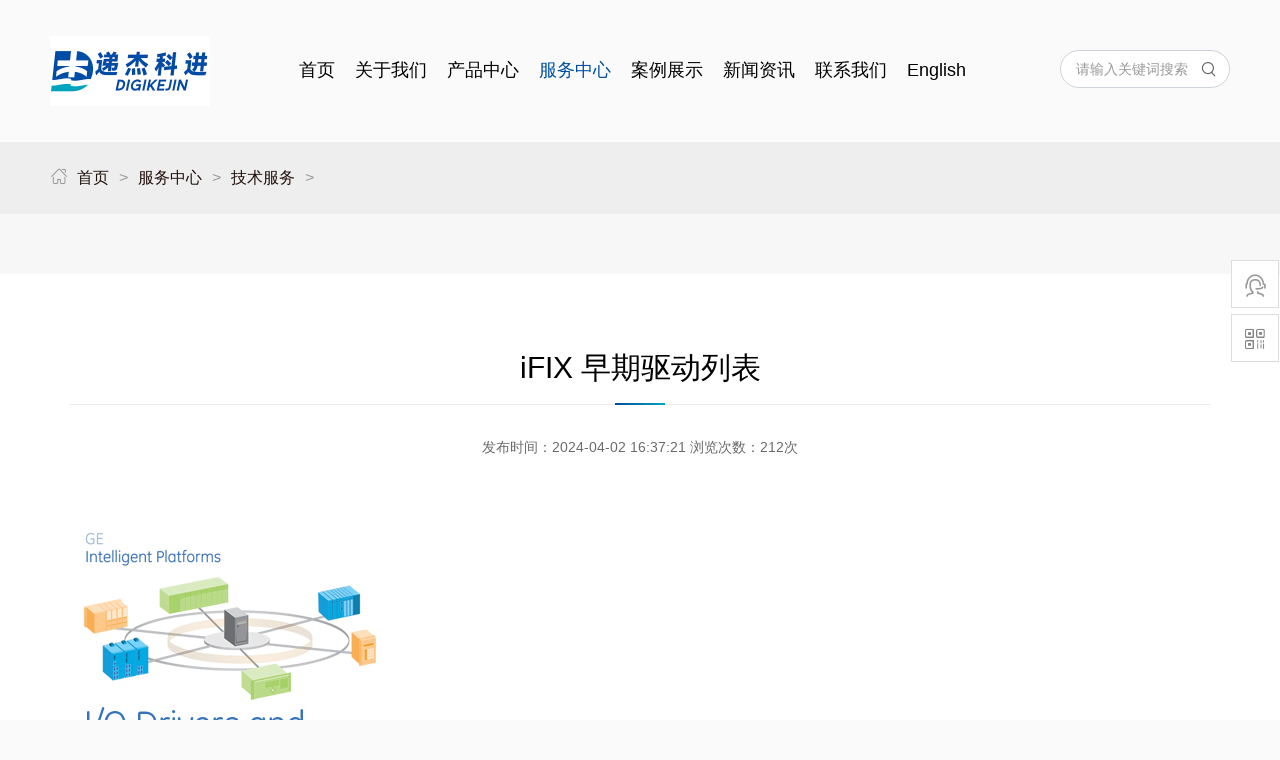

--- FILE ---
content_type: text/html
request_url: http://www.digikejin.com/services/exchange/560.html
body_size: 6695
content:
<!doctype html>
<html lang="zh-CN">
<head>
<meta charset="utf-8">
<meta name="viewport" content="width=device-width,initial-scale=1.0,minimum-scale=1.0, maximum-scale=1.0, user-scalable=no">
<meta http-equiv="X-UA-Compatible" content="IE=edge, chrome=1">
<meta name="renderer" content="webkit|ie-comp|ie-stand" />
<title>iFIX  早期驱动列表 - 技术服务 - 北京递杰科进技术开发有限公司</title>
<meta name="keywords" content="iFIX,I,O,Driver">
<meta name="description" content="iFIX I O Driver">
<link rel="icon" href="http://www.digikejin.com/style/images/favicon.ico" type="image/x-icon" />
<link rel="stylesheet" href="http://www.digikejin.com/style/css/owl.carousel.min.css">
<link type="text/css" rel="stylesheet" href="http://www.digikejin.com/style/css/style.css" />
<script type="text/javascript" src="http://www.digikejin.com/style/js/jquery.min.js"></script>
</head>
<body>
<div class="ctext head head-1">
	<div class="w_1400">
		<div class="logo"><a href="http://www.digikejin.com/" title="北京递杰科进技术开发有限公司"><img src="http://www.digikejin.com/uploadfile/2025/0313/20250313111113608.png"><h1>北京递杰科进技术开发有限公司</h1></a></div>
		<a class="nav-toggle" id="nav-toggle" href="javascript:;">
			<span class="open"><i class="iconfont icon-menu"></i></span>
			<span class="close"><i class="iconfont icon-close"></i></span>
		</a>
		<div class="search-widget">
			<div class="search-group">
				<form class="form" action="http://www.digikejin.com/index.php">
                    <input type="hidden" name="m" value="search"/>
                    <input type="hidden" name="c" value="index"/>
                    <input type="hidden" name="a" value="init"/>
                    <input type="hidden" name="siteid" value="1" id="siteid"/>
					<input type="text" name="q" class="form-control input-keyword" id="q" placeholder="请输入关键词搜索" required="required">
					<button class="btn-search" type="submit"><i class="iconfont icon-search"></i></button>
				</form>
			</div>
			<a class="btn-search-wap" href="search.html" title="搜索"><i class="iconfont icon-search"></i></a>
		</div>
		<div class="menu">
			<ul class="ul">
				<li class="nli cat-home"><span><a href="http://www.digikejin.com/">首页</a></span></li>
				<li class="nli cat-35"><span><a href="http://www.digikejin.com/aboutUs/" data-n="35">关于我们</a></span>
				</li>
				<li class="nli cat-2 parent"><span><a href="http://www.digikejin.com/products/" data-n="2">产品中心</a></span>
					<ul class="sub" data-m="2">
                        <li class="subli cat-12"><a href="http://www.digikejin.com/products/intouch/">AVEVA /Wonderware</a>
							<ul class="sub2">
							</ul>
                        </li>
                        <li class="subli cat-13"><a href="http://www.digikejin.com/products/ifix/">Proficy HMI/SCADA</a>
							<ul class="sub2">
							</ul>
                        </li>
                        <li class="subli cat-46"><a href="http://www.digikejin.com/products/kepwareEx/">kepwareEx 连接平台</a>
							<ul class="sub2">
							</ul>
                        </li>
					</ul>
				</li>
				<li class="nli cat-4 parent active"><span><a href="http://www.digikejin.com/services/" data-n="4">服务中心</a></span>
					<ul class="sub narrow" data-m="4">
                        <li class="subli cat-38"><a href="http://www.digikejin.com/services/solution/">工程服务</a>
                        </li>
                        <li class="subli cat-39"><a href="http://www.digikejin.com/services/exchange/">技术服务</a>
                        </li>
                        <li class="subli cat-23"><a href="http://www.digikejin.com/services/softtrain/">软件培训</a>
                        </li>
                        <li class="subli cat-45"><a href="http://www.digikejin.com/services/faqs/">问题汇总</a>
                        </li>
                        <li class="subli cat-56"><a href="http://www.digikejin.com/services/fangan/">方案推广</a>
                        </li>
					</ul>
				</li>
				<li class="nli cat-3"><span><a href="http://www.digikejin.com/projects/" data-n="3">案例展示</a></span>
				</li>
				<li class="nli cat-36"><span><a href="http://www.digikejin.com/news/" data-n="36">新闻资讯</a></span>
				</li>
				<li class="nli cat-34"><span><a href="http://www.digikejin.com/contact/" data-n="34">联系我们</a></span>
				</li>
				<li class="nli cat-48 parent"><span><a href="http://www.digikejin.com/English/" data-n="48">English</a></span>
					<ul class="sub" data-m="48">
                        <li class="subli cat-49"><a href="http://www.digikejin.com/index.php?m=content&c=index&a=lists&catid=49">AboutUs</a>
                        </li>
                        <li class="subli parent cat-50"><a href="http://www.digikejin.com/index.php?m=content&c=index&a=lists&catid=50">Products</a>
                        </li>
                        <li class="subli cat-51"><a href="http://www.digikejin.com/index.php?m=content&c=index&a=lists&catid=51">Technology Service</a>
                        </li>
                        <li class="subli cat-52"><a href="http://www.digikejin.com/index.php?m=content&c=index&a=lists&catid=52">Contract Us</a>
                        </li>
					</ul>
				</li>
			</ul>
		</div>
	</div>
	<nav class="mobile-nav" role="navigation" itemscope="">
		<ul id="menu-mobile-menu" class="nav mobile-menu cf">
			<li class="menu-item cat-home"><a href="http://www.digikejin.com/">首页</a></li>
			<li class="menu-item cat-35">
				<a href="http://www.digikejin.com/aboutUs/">关于我们</a>
			</li>
			<li class="menu-item cat-2 menu-item-has-children">
				<a href="http://www.digikejin.com/products/">产品中心</a>
				<ul class="sub-menu">
					<li class="menu-item cat-12"><a class="a_2" href="http://www.digikejin.com/products/intouch/">AVEVA /Wonderware</a></li>
					<li class="menu-item cat-13"><a class="a_2" href="http://www.digikejin.com/products/ifix/">Proficy HMI/SCADA</a></li>
					<li class="menu-item cat-46"><a class="a_2" href="http://www.digikejin.com/products/kepwareEx/">kepwareEx 连接平台</a></li>
				</ul>
			</li>
			<li class="menu-item cat-4 menu-item-has-children">
				<a href="http://www.digikejin.com/services/">服务中心</a>
				<ul class="sub-menu">
					<li class="menu-item cat-38"><a class="a_2" href="http://www.digikejin.com/services/solution/">工程服务</a></li>
					<li class="menu-item cat-39"><a class="a_2" href="http://www.digikejin.com/services/exchange/">技术服务</a></li>
					<li class="menu-item cat-23"><a class="a_2" href="http://www.digikejin.com/services/softtrain/">软件培训</a></li>
					<li class="menu-item cat-45"><a class="a_2" href="http://www.digikejin.com/services/faqs/">问题汇总</a></li>
					<li class="menu-item cat-56"><a class="a_2" href="http://www.digikejin.com/services/fangan/">方案推广</a></li>
				</ul>
			</li>
			<li class="menu-item cat-3">
				<a href="http://www.digikejin.com/projects/">案例展示</a>
			</li>
			<li class="menu-item cat-36">
				<a href="http://www.digikejin.com/news/">新闻资讯</a>
			</li>
			<li class="menu-item cat-34">
				<a href="http://www.digikejin.com/contact/">联系我们</a>
			</li>
		</ul>
	</nav>
</div>
<div class="breadcrumb-bar ctext">
	<div class="w_1400">
		<div class="breadcrumb-list wow fadeInUp">
			<div class="page-breadcrumb">
				<div class="breadcrumb">
					<i class="iconfont icon-home"></i><a href="http://www.digikejin.com/">首页</a> &gt; <a href="http://www.digikejin.com/services/">服务中心</a> > <a href="http://www.digikejin.com/services/exchange/">技术服务</a> > 				</div>
			</div>
		</div>
	</div>
</div>
<section class="page">
    <div class="warp">
        <div class="post-page">
            <div class="title wow fadeInUp">
                <h1>iFIX  早期驱动列表</h1>
                <div class="source">
                    <div class="time">发布时间：2024-04-02 16:37:21   浏览次数：<span id="hits"></span>次</div>
                </div>
            </div>
            <div class="content">
                <div class="post-content wow fadeInUp">
<div class="WordSection1" style="layout-grid:15.6pt">
<p><img src="http://www.digikejin.com/uploadfile/2024/0419/20240419122208839.png" /></p>
<p>&nbsp;</p>
<table border="0" cellpadding="0" class="MsoNormalTable" style="width:455.1pt;
 mso-cellspacing:1.5pt;mso-yfti-tbllook:1184;mso-padding-alt:3.75pt 3.75pt 3.75pt 3.75pt" width="607">
<tbody>
	<tr style="mso-yfti-irow:0;mso-yfti-firstrow:yes">
	<td style="width:8.3%;border:none;border-bottom:solid #CCCCCC 1.0pt;
  mso-border-bottom-alt:solid #CCCCCC .75pt;padding:3.75pt 7.5pt 3.75pt 0cm" width="8%">
	<p class="MsoNormal"><b><span lang="EN-US" style="color:black">Title</span></b><span lang="EN-US" style="font-family:&quot;Arial&quot;,&quot;sans-serif&quot;;color:black"><o:p></o:p></span></p>
	</td>
	<td style="width:90.72%;border:none;border-bottom:solid #CCCCCC 1.0pt;
  mso-border-bottom-alt:solid #CCCCCC .75pt;padding:3.75pt 7.5pt 3.75pt 0cm" width="90%">
	<p class="MsoNormal"><b><span lang="EN-US" style="font-family:&quot;Arial&quot;,&quot;sans-serif&quot;;
  color:black">Description</span></b><span lang="EN-US" style="font-family:&quot;Arial&quot;,&quot;sans-serif&quot;;
  color:black"><o:p></o:p></span></p>
	</td>
	</tr>
	<tr style="mso-yfti-irow:1">
	<td style="border:none;border-bottom:solid #CCCCCC 1.0pt;
  mso-border-bottom-alt:solid #CCCCCC .75pt;padding:3.75pt 7.5pt 3.75pt 0cm" valign="top">
	<p class="MsoNormal"><b style="mso-bidi-font-weight:normal"><span lang="EN-US" style="color:black">A30</span></b><b style="mso-bidi-font-weight:normal"><span lang="EN-US" style="font-family:&quot;Arial&quot;,&quot;sans-serif&quot;;color:black"><o:p></o:p></span></b></p>
	</td>
	<td style="width:90.72%;border:none;border-bottom:
  solid #CCCCCC 1.0pt;mso-border-bottom-alt:solid #CCCCCC .75pt;padding:3.75pt 7.5pt 3.75pt 0cm" valign="top" width="90%">
	<p class="MsoNormal"><span lang="EN-US" style="font-family:&quot;Arial&quot;,&quot;sans-serif&quot;;
  color:black">DG2 : ABB Kent Taylor Mod 30 v7.xx<o:p></o:p></span></p>
	</td>
	</tr>
	<tr style="mso-yfti-irow:2">
	<td style="border:none;border-bottom:solid #CCCCCC 1.0pt;
  mso-border-bottom-alt:solid #CCCCCC .75pt;background:#F7F7F7;padding:3.75pt 7.5pt 3.75pt 0cm" valign="top">
	<p class="MsoNormal"><b style="mso-bidi-font-weight:normal"><span lang="EN-US" style="color:black">ABC</span></b><b style="mso-bidi-font-weight:normal"><span lang="EN-US" style="font-family:&quot;Arial&quot;,&quot;sans-serif&quot;;color:black"><o:p></o:p></span></b></p>
	</td>
	<td style="width:90.72%;border:none;border-bottom:
  solid #CCCCCC 1.0pt;mso-border-bottom-alt:solid #CCCCCC .75pt;background:
  #F7F7F7;padding:3.75pt 7.5pt 3.75pt 0cm" valign="top" width="90%">
	<p class="MsoNormal"><span lang="EN-US" style="font-family:&quot;Arial&quot;,&quot;sans-serif&quot;;
  color:black">DG4 : Allen-Bradley <span class="SpellE">CyberLogic</span> DHX Driver v7.xx<o:p></o:p></span></p>
	</td>
	</tr>
	<tr style="mso-yfti-irow:3">
	<td style="border:none;border-bottom:solid #CCCCCC 1.0pt;
  mso-border-bottom-alt:solid #CCCCCC .75pt;padding:3.75pt 7.5pt 3.75pt 0cm" valign="top">
	<p class="MsoNormal"><b style="mso-bidi-font-weight:normal"><span lang="EN-US" style="color:black">ABD</span></b><b style="mso-bidi-font-weight:normal"><span lang="EN-US" style="font-family:&quot;Arial&quot;,&quot;sans-serif&quot;;color:black"><o:p></o:p></span></b></p>
	</td>
	<td style="width:90.72%;border:none;border-bottom:
  solid #CCCCCC 1.0pt;mso-border-bottom-alt:solid #CCCCCC .75pt;padding:3.75pt 7.5pt 3.75pt 0cm" valign="top" width="90%">
	<p class="MsoNormal"><span lang="EN-US" style="font-family:&quot;Arial&quot;,&quot;sans-serif&quot;;
  color:black">DG5 : Allen-Bradley DF1 Half Duplex v6.xx<o:p></o:p></span></p>
	</td>
	</tr>
	<tr style="mso-yfti-irow:4">
	<td style="border:none;border-bottom:solid #CCCCCC 1.0pt;
  mso-border-bottom-alt:solid #CCCCCC .75pt;background:#F7F7F7;padding:3.75pt 7.5pt 3.75pt 0cm" valign="top">
	<p class="MsoNormal"><b style="mso-bidi-font-weight:normal"><span lang="EN-US" style="color:black">ABH</span></b><b style="mso-bidi-font-weight:normal"><span lang="EN-US" style="font-family:&quot;Arial&quot;,&quot;sans-serif&quot;;color:black"><o:p></o:p></span></b></p>
	</td>
	<td style="width:90.72%;border:none;border-bottom:
  solid #CCCCCC 1.0pt;mso-border-bottom-alt:solid #CCCCCC .75pt;background:
  #F7F7F7;padding:3.75pt 7.5pt 3.75pt 0cm" valign="top" width="90%">
	<p class="MsoNormal"><span lang="EN-US" style="font-family:&quot;Arial&quot;,&quot;sans-serif&quot;;
  color:black">DG6 : Allen-Bradley Data Highway v6.xx<o:p></o:p></span></p>
	</td>
	</tr>
	<tr style="mso-yfti-irow:5">
	<td style="border:none;border-bottom:solid #CCCCCC 1.0pt;
  mso-border-bottom-alt:solid #CCCCCC .75pt;padding:3.75pt 7.5pt 3.75pt 0cm" valign="top">
	<p class="MsoNormal"><b style="mso-bidi-font-weight:normal"><span lang="EN-US" style="color:black">ABK</span></b><b style="mso-bidi-font-weight:normal"><span lang="EN-US" style="font-family:&quot;Arial&quot;,&quot;sans-serif&quot;;color:black"><o:p></o:p></span></b></p>
	</td>
	<td style="width:90.72%;border:none;border-bottom:
  solid #CCCCCC 1.0pt;mso-border-bottom-alt:solid #CCCCCC .75pt;padding:3.75pt 7.5pt 3.75pt 0cm" valign="top" width="90%">
	<p class="MsoNormal"><span lang="EN-US" style="font-family:&quot;Arial&quot;,&quot;sans-serif&quot;;
  color:black">DG7 : Allen-Bradley KT/KT2<o:p></o:p></span></p>
	</td>
	</tr>
	<tr style="mso-yfti-irow:6">
	<td style="border:none;border-bottom:solid #CCCCCC 1.0pt;
  mso-border-bottom-alt:solid #CCCCCC .75pt;background:#F7F7F7;padding:3.75pt 7.5pt 3.75pt 0cm" valign="top">
	<p class="MsoNormal"><b style="mso-bidi-font-weight:normal"><span lang="EN-US" style="color:black">ABR</span></b><b style="mso-bidi-font-weight:normal"><span lang="EN-US" style="font-family:&quot;Arial&quot;,&quot;sans-serif&quot;;color:black"><o:p></o:p></span></b></p>
	</td>
	<td style="width:90.72%;border:none;border-bottom:
  solid #CCCCCC 1.0pt;mso-border-bottom-alt:solid #CCCCCC .75pt;background:
  #F7F7F7;padding:3.75pt 7.5pt 3.75pt 0cm" valign="top" width="90%">
	<p class="MsoNormal"><span lang="EN-US" style="font-family:&quot;Arial&quot;,&quot;sans-serif&quot;;
  color:black">DG10 : Allen-Bradley <span class="SpellE">RSLinx</span> v6.xx<o:p></o:p></span></p>
	</td>
	</tr>
	<tr style="mso-yfti-irow:7">
	<td style="border:none;border-bottom:solid #CCCCCC 1.0pt;
  mso-border-bottom-alt:solid #CCCCCC .75pt;padding:3.75pt 7.5pt 3.75pt 0cm" valign="top">
	<p class="MsoNormal"><b style="mso-bidi-font-weight:normal"><span lang="EN-US" style="color:black">ABR</span></b><b style="mso-bidi-font-weight:normal"><span lang="EN-US" style="font-family:&quot;Arial&quot;,&quot;sans-serif&quot;;color:black"><o:p></o:p></span></b></p>
	</td>
	<td style="width:90.72%;border:none;border-bottom:
  solid #CCCCCC 1.0pt;mso-border-bottom-alt:solid #CCCCCC .75pt;padding:3.75pt 7.5pt 3.75pt 0cm" valign="top" width="90%">
	<p class="MsoNormal"><span lang="EN-US" style="font-family:&quot;Arial&quot;,&quot;sans-serif&quot;;
  color:black">DG9 : Allen-Bradley <span class="SpellE">RSLinx</span> v7.xx<o:p></o:p></span></p>
	</td>
	</tr>
	<tr style="mso-yfti-irow:8">
	<td style="border:none;border-bottom:solid #CCCCCC 1.0pt;
  mso-border-bottom-alt:solid #CCCCCC .75pt;background:#F7F7F7;padding:3.75pt 7.5pt 3.75pt 0cm" valign="top">
	<p class="MsoNormal"><b style="mso-bidi-font-weight:normal"><span lang="EN-US" style="color:black">ADM</span></b><b style="mso-bidi-font-weight:normal"><span lang="EN-US" style="font-family:&quot;Arial&quot;,&quot;sans-serif&quot;;color:black"><o:p></o:p></span></b></p>
	</td>
	<td style="width:90.72%;border:none;border-bottom:
  solid #CCCCCC 1.0pt;mso-border-bottom-alt:solid #CCCCCC .75pt;background:
  #F7F7F7;padding:3.75pt 7.5pt 3.75pt 0cm" valign="top" width="90%">
	<p class="MsoNormal"><span lang="EN-US" style="font-family:&quot;Arial&quot;,&quot;sans-serif&quot;;
  color:black">DG13 : <span class="SpellE">Azonix</span> 1050, 1060, 6000<o:p></o:p></span></p>
	</td>
	</tr>
	<tr style="mso-yfti-irow:9">
	<td style="border:none;border-bottom:solid #CCCCCC 1.0pt;
  mso-border-bottom-alt:solid #CCCCCC .75pt;padding:3.75pt 7.5pt 3.75pt 0cm" valign="top">
	<p class="MsoNormal"><b style="mso-bidi-font-weight:normal"><span lang="EN-US" style="color:black">APX</span></b><b style="mso-bidi-font-weight:normal"><span lang="EN-US" style="font-family:&quot;Arial&quot;,&quot;sans-serif&quot;;color:black"><o:p></o:p></span></b></p>
	</td>
	<td style="width:90.72%;border:none;border-bottom:
  solid #CCCCCC 1.0pt;mso-border-bottom-alt:solid #CCCCCC .75pt;padding:3.75pt 7.5pt 3.75pt 0cm" valign="top" width="90%">
	<p class="MsoNormal"><span lang="EN-US" style="font-family:&quot;Arial&quot;,&quot;sans-serif&quot;;
  color:black">DG17 : Moore APACS<o:p></o:p></span></p>
	</td>
	</tr>
	<tr style="mso-yfti-irow:10">
	<td style="border:none;border-bottom:solid #CCCCCC 1.0pt;
  mso-border-bottom-alt:solid #CCCCCC .75pt;background:#F7F7F7;padding:3.75pt 7.5pt 3.75pt 0cm" valign="top">
	<p class="MsoNormal"><b style="mso-bidi-font-weight:normal"><span lang="EN-US" style="color:black">BR3</span></b><b style="mso-bidi-font-weight:normal"><span lang="EN-US" style="font-family:&quot;Arial&quot;,&quot;sans-serif&quot;;color:black"><o:p></o:p></span></b></p>
	</td>
	<td style="width:90.72%;border:none;border-bottom:
  solid #CCCCCC 1.0pt;mso-border-bottom-alt:solid #CCCCCC .75pt;background:
  #F7F7F7;padding:3.75pt 7.5pt 3.75pt 0cm" valign="top" width="90%">
	<p class="MsoNormal"><span lang="EN-US" style="font-family:&quot;Arial&quot;,&quot;sans-serif&quot;;
  color:black">DG33 : Bristol Babcock<o:p></o:p></span></p>
	</td>
	</tr>
	<tr style="mso-yfti-irow:11">
	<td style="border:none;border-bottom:solid #CCCCCC 1.0pt;
  mso-border-bottom-alt:solid #CCCCCC .75pt;padding:3.75pt 7.5pt 3.75pt 0cm" valign="top">
	<p class="MsoNormal"><b style="mso-bidi-font-weight:normal"><span lang="EN-US" style="color:black">EGD</span></b><b style="mso-bidi-font-weight:normal"><span lang="EN-US" style="font-family:&quot;Arial&quot;,&quot;sans-serif&quot;;color:black"><o:p></o:p></span></b></p>
	</td>
	<td style="width:90.72%;border:none;border-bottom:
  solid #CCCCCC 1.0pt;mso-border-bottom-alt:solid #CCCCCC .75pt;padding:3.75pt 7.5pt 3.75pt 0cm" valign="top" width="90%">
	<p class="MsoNormal"><span lang="EN-US" style="font-family:&quot;Arial&quot;,&quot;sans-serif&quot;;
  color:black">DG50 : Ethernet Global Data v7.xx<o:p></o:p></span></p>
	</td>
	</tr>
	<tr style="mso-yfti-irow:12">
	<td style="border:none;border-bottom:solid #CCCCCC 1.0pt;
  mso-border-bottom-alt:solid #CCCCCC .75pt;background:#F7F7F7;padding:3.75pt 7.5pt 3.75pt 0cm" valign="top">
	<p class="MsoNormal"><b style="mso-bidi-font-weight:normal"><span lang="EN-US" style="color:black">EGD</span></b><b style="mso-bidi-font-weight:normal"><span lang="EN-US" style="font-family:&quot;Arial&quot;,&quot;sans-serif&quot;;color:black"><o:p></o:p></span></b></p>
	</td>
	<td style="width:90.72%;border:none;border-bottom:
  solid #CCCCCC 1.0pt;mso-border-bottom-alt:solid #CCCCCC .75pt;background:
  #F7F7F7;padding:3.75pt 7.5pt 3.75pt 0cm" valign="top" width="90%">
	<p class="MsoNormal"><span lang="EN-US" style="font-family:&quot;Arial&quot;,&quot;sans-serif&quot;;
  color:black">DG51 : EGD Management Edition<o:p></o:p></span></p>
	</td>
	</tr>
	<tr style="mso-yfti-irow:13">
	<td style="border:none;border-bottom:solid #CCCCCC 1.0pt;
  mso-border-bottom-alt:solid #CCCCCC .75pt;padding:3.75pt 7.5pt 3.75pt 0cm" valign="top">
	<p class="MsoNormal"><b style="mso-bidi-font-weight:normal"><span lang="EN-US" style="color:black">EIM</span></b><b style="mso-bidi-font-weight:normal"><span lang="EN-US" style="font-family:&quot;Arial&quot;,&quot;sans-serif&quot;;color:black"><o:p></o:p></span></b></p>
	</td>
	<td style="width:90.72%;border:none;border-bottom:
  solid #CCCCCC 1.0pt;mso-border-bottom-alt:solid #CCCCCC .75pt;padding:3.75pt 7.5pt 3.75pt 0cm" valign="top" width="90%">
	<p class="MsoNormal"><span lang="EN-US" style="font-family:&quot;Arial&quot;,&quot;sans-serif&quot;;
  color:black">DG52 : Honeywell/EIM 620<o:p></o:p></span></p>
	</td>
	</tr>
	<tr style="mso-yfti-irow:14">
	<td style="border:none;border-bottom:solid #CCCCCC 1.0pt;
  mso-border-bottom-alt:solid #CCCCCC .75pt;background:#F7F7F7;padding:3.75pt 7.5pt 3.75pt 0cm" valign="top">
	<p class="MsoNormal"><b style="mso-bidi-font-weight:normal"><span lang="EN-US" style="color:black">EUR</span></b><b style="mso-bidi-font-weight:normal"><span lang="EN-US" style="font-family:&quot;Arial&quot;,&quot;sans-serif&quot;;color:black"><o:p></o:p></span></b></p>
	</td>
	<td style="width:90.72%;border:none;border-bottom:
  solid #CCCCCC 1.0pt;mso-border-bottom-alt:solid #CCCCCC .75pt;background:
  #F7F7F7;padding:3.75pt 7.5pt 3.75pt 0cm" valign="top" width="90%">
	<p class="MsoNormal"><span lang="EN-US" style="font-family:&quot;Arial&quot;,&quot;sans-serif&quot;;
  color:black">DG55 : <span class="SpellE">Eurotherm</span> 800 Series<o:p></o:p></span></p>
	</td>
	</tr>
	<tr style="mso-yfti-irow:15">
	<td style="border:none;border-bottom:solid #CCCCCC 1.0pt;
  mso-border-bottom-alt:solid #CCCCCC .75pt;padding:3.75pt 7.5pt 3.75pt 0cm" valign="top">
	<p class="MsoNormal"><b style="mso-bidi-font-weight:normal"><span lang="EN-US" style="color:black">FSH</span></b><b style="mso-bidi-font-weight:normal"><span lang="EN-US" style="font-family:&quot;Arial&quot;,&quot;sans-serif&quot;;color:black"><o:p></o:p></span></b></p>
	</td>
	<td style="width:90.72%;border:none;border-bottom:
  solid #CCCCCC 1.0pt;mso-border-bottom-alt:solid #CCCCCC .75pt;padding:3.75pt 7.5pt 3.75pt 0cm" valign="top" width="90%">
	<p class="MsoNormal"><span lang="EN-US" style="font-family:&quot;Arial&quot;,&quot;sans-serif&quot;;
  color:black">DG62 : Fisher CHIPS (UNIVOX &amp; PROVOX)<o:p></o:p></span></p>
	</td>
	</tr>
	<tr style="mso-yfti-irow:16">
	<td style="border:none;border-bottom:solid #CCCCCC 1.0pt;
  mso-border-bottom-alt:solid #CCCCCC .75pt;background:#F7F7F7;padding:3.75pt 7.5pt 3.75pt 0cm" valign="top">
	<p class="MsoNormal"><b style="mso-bidi-font-weight:normal"><span lang="EN-US" style="color:black">G90</span></b><b style="mso-bidi-font-weight:normal"><span lang="EN-US" style="font-family:&quot;Arial&quot;,&quot;sans-serif&quot;;color:black"><o:p></o:p></span></b></p>
	</td>
	<td style="width:90.72%;border:none;border-bottom:
  solid #CCCCCC 1.0pt;mso-border-bottom-alt:solid #CCCCCC .75pt;background:
  #F7F7F7;padding:3.75pt 7.5pt 3.75pt 0cm" valign="top" width="90%">
	<p class="MsoNormal"><span lang="EN-US" style="font-family:&quot;Arial&quot;,&quot;sans-serif&quot;;
  color:black">DG64 : GE-Fanuc-SNP v6.xx<o:p></o:p></span></p>
	</td>
	</tr>
	<tr style="mso-yfti-irow:17">
	<td style="border:none;border-bottom:solid #CCCCCC 1.0pt;
  mso-border-bottom-alt:solid #CCCCCC .75pt;padding:3.75pt 7.5pt 3.75pt 0cm" valign="top">
	<p class="MsoNormal"><b style="mso-bidi-font-weight:normal"><span lang="EN-US" style="color:black">GE6</span></b><b style="mso-bidi-font-weight:normal"><span lang="EN-US" style="font-family:&quot;Arial&quot;,&quot;sans-serif&quot;;color:black"><o:p></o:p></span></b></p>
	</td>
	<td style="width:90.72%;border:none;border-bottom:
  solid #CCCCCC 1.0pt;mso-border-bottom-alt:solid #CCCCCC .75pt;padding:3.75pt 7.5pt 3.75pt 0cm" valign="top" width="90%">
	<p class="MsoNormal"><span lang="EN-US" style="font-family:&quot;Arial&quot;,&quot;sans-serif&quot;;
  color:black">DG67 : GE-Fanuc- CCM2<o:p></o:p></span></p>
	</td>
	</tr>
	<tr style="mso-yfti-irow:18">
	<td style="border:none;border-bottom:solid #CCCCCC 1.0pt;
  mso-border-bottom-alt:solid #CCCCCC .75pt;background:#F7F7F7;padding:3.75pt 7.5pt 3.75pt 0cm" valign="top">
	<p class="MsoNormal"><b style="mso-bidi-font-weight:normal"><span lang="EN-US" style="color:black">GE9</span></b><b style="mso-bidi-font-weight:normal"><span lang="EN-US" style="font-family:&quot;Arial&quot;,&quot;sans-serif&quot;;color:black"><o:p></o:p></span></b></p>
	</td>
	<td style="width:90.72%;border:none;border-bottom:
  solid #CCCCCC 1.0pt;mso-border-bottom-alt:solid #CCCCCC .75pt;background:
  #F7F7F7;padding:3.75pt 7.5pt 3.75pt 0cm" valign="top" width="90%">
	<p class="MsoNormal"><span lang="EN-US" style="font-family:&quot;Arial&quot;,&quot;sans-serif&quot;;
  color:black">DG68 : GE Fanuc - Ethernet v7.xx<o:p></o:p></span></p>
	</td>
	</tr>
	<tr style="mso-yfti-irow:19">
	<td style="border:none;border-bottom:solid #CCCCCC 1.0pt;
  mso-border-bottom-alt:solid #CCCCCC .75pt;padding:3.75pt 7.5pt 3.75pt 0cm" valign="top">
	<p class="MsoNormal"><b style="mso-bidi-font-weight:normal"><span lang="EN-US" style="color:black">GE9</span></b><b style="mso-bidi-font-weight:normal"><span lang="EN-US" style="font-family:&quot;Arial&quot;,&quot;sans-serif&quot;;color:black"><o:p></o:p></span></b></p>
	</td>
	<td style="width:90.72%;border:none;border-bottom:
  solid #CCCCCC 1.0pt;mso-border-bottom-alt:solid #CCCCCC .75pt;padding:3.75pt 7.5pt 3.75pt 0cm" valign="top" width="90%">
	<p class="MsoNormal"><span lang="EN-US" style="font-family:&quot;Arial&quot;,&quot;sans-serif&quot;;
  color:black">DG69 : GE Series 90 v6.10<o:p></o:p></span></p>
	</td>
	</tr>
	<tr style="mso-yfti-irow:20">
	<td style="border:none;border-bottom:solid #CCCCCC 1.0pt;
  mso-border-bottom-alt:solid #CCCCCC .75pt;background:#F7F7F7;padding:3.75pt 7.5pt 3.75pt 0cm" valign="top">
	<p class="MsoNormal"><b style="mso-bidi-font-weight:normal"><span lang="EN-US" style="color:black">GEF</span></b><b style="mso-bidi-font-weight:normal"><span lang="EN-US" style="font-family:&quot;Arial&quot;,&quot;sans-serif&quot;;color:black"><o:p></o:p></span></b></p>
	</td>
	<td style="width:90.72%;border:none;border-bottom:
  solid #CCCCCC 1.0pt;mso-border-bottom-alt:solid #CCCCCC .75pt;background:
  #F7F7F7;padding:3.75pt 7.5pt 3.75pt 0cm" valign="top" width="90%">
	<p class="MsoNormal"><span lang="EN-US" style="font-family:&quot;Arial&quot;,&quot;sans-serif&quot;;
  color:black">DG70 : GE Fanuc v7.xx<o:p></o:p></span></p>
	</td>
	</tr>
	<tr style="mso-yfti-irow:21">
	<td style="border:none;border-bottom:solid #CCCCCC 1.0pt;
  mso-border-bottom-alt:solid #CCCCCC .75pt;padding:3.75pt 7.5pt 3.75pt 0cm" valign="top">
	<p class="MsoNormal"><b style="mso-bidi-font-weight:normal"><span lang="EN-US" style="color:black">GES</span></b><b style="mso-bidi-font-weight:normal"><span lang="EN-US" style="font-family:&quot;Arial&quot;,&quot;sans-serif&quot;;color:black"><o:p></o:p></span></b></p>
	</td>
	<td style="width:90.72%;border:none;border-bottom:
  solid #CCCCCC 1.0pt;mso-border-bottom-alt:solid #CCCCCC .75pt;padding:3.75pt 7.5pt 3.75pt 0cm" valign="top" width="90%">
	<p class="MsoNormal"><span lang="EN-US" style="font-family:&quot;Arial&quot;,&quot;sans-serif&quot;;
  color:black">DG73 : GE Fanuc SRTP OPC Server v1.xx<o:p></o:p></span></p>
	</td>
	</tr>
	<tr style="mso-yfti-irow:22">
	<td style="border:none;border-bottom:solid #CCCCCC 1.0pt;
  mso-border-bottom-alt:solid #CCCCCC .75pt;background:#F7F7F7;padding:3.75pt 7.5pt 3.75pt 0cm" valign="top">
	<p class="MsoNormal"><b style="mso-bidi-font-weight:normal"><span lang="EN-US" style="color:black">GIO</span></b><b style="mso-bidi-font-weight:normal"><span lang="EN-US" style="font-family:&quot;Arial&quot;,&quot;sans-serif&quot;;color:black"><o:p></o:p></span></b></p>
	</td>
	<td style="width:90.72%;border:none;border-bottom:
  solid #CCCCCC 1.0pt;mso-border-bottom-alt:solid #CCCCCC .75pt;background:
  #F7F7F7;padding:3.75pt 7.5pt 3.75pt 0cm" valign="top" width="90%">
	<p class="MsoNormal"><span lang="EN-US" style="font-family:&quot;Arial&quot;,&quot;sans-serif&quot;;
  color:black">DG75 : GE Fanuc-Genius<o:p></o:p></span></p>
	</td>
	</tr>
	<tr style="mso-yfti-irow:23">
	<td style="border:none;border-bottom:solid #CCCCCC 1.0pt;
  mso-border-bottom-alt:solid #CCCCCC .75pt;padding:3.75pt 7.5pt 3.75pt 0cm" valign="top">
	<p class="MsoNormal"><b style="mso-bidi-font-weight:normal"><span lang="EN-US" style="color:black">HIT</span></b><b style="mso-bidi-font-weight:normal"><span lang="EN-US" style="font-family:&quot;Arial&quot;,&quot;sans-serif&quot;;color:black"><o:p></o:p></span></b></p>
	</td>
	<td style="width:90.72%;border:none;border-bottom:
  solid #CCCCCC 1.0pt;mso-border-bottom-alt:solid #CCCCCC .75pt;padding:3.75pt 7.5pt 3.75pt 0cm" valign="top" width="90%">
	<p class="MsoNormal"><span lang="EN-US" style="font-family:&quot;Arial&quot;,&quot;sans-serif&quot;;
  color:black">DG81 : Hitachi S10 Driver<o:p></o:p></span></p>
	</td>
	</tr>
	<tr style="mso-yfti-irow:24">
	<td style="border:none;border-bottom:solid #CCCCCC 1.0pt;
  mso-border-bottom-alt:solid #CCCCCC .75pt;background:#F7F7F7;padding:3.75pt 7.5pt 3.75pt 0cm" valign="top">
	<p class="MsoNormal"><b style="mso-bidi-font-weight:normal"><span lang="EN-US" style="color:black">I3E</span></b><b style="mso-bidi-font-weight:normal"><span lang="EN-US" style="font-family:&quot;Arial&quot;,&quot;sans-serif&quot;;color:black"><o:p></o:p></span></b></p>
	</td>
	<td style="width:90.72%;border:none;border-bottom:
  solid #CCCCCC 1.0pt;mso-border-bottom-alt:solid #CCCCCC .75pt;background:
  #F7F7F7;padding:3.75pt 7.5pt 3.75pt 0cm" valign="top" width="90%">
	<p class="MsoNormal"><span lang="EN-US" style="font-family:&quot;Arial&quot;,&quot;sans-serif&quot;;
  color:black">DG82 : IEEE 488.2 I/O Driver v7.xx<o:p></o:p></span></p>
	</td>
	</tr>
	<tr style="mso-yfti-irow:25">
	<td style="border:none;border-bottom:solid #CCCCCC 1.0pt;
  mso-border-bottom-alt:solid #CCCCCC .75pt;padding:3.75pt 7.5pt 3.75pt 0cm" valign="top">
	<p class="MsoNormal"><b style="mso-bidi-font-weight:normal"><span lang="EN-US" style="color:black">IGS</span></b><b style="mso-bidi-font-weight:normal"><span lang="EN-US" style="font-family:&quot;Arial&quot;,&quot;sans-serif&quot;;color:black"><o:p></o:p></span></b></p>
	</td>
	<td style="width:90.72%;border:none;border-bottom:
  solid #CCCCCC 1.0pt;mso-border-bottom-alt:solid #CCCCCC .75pt;padding:3.75pt 7.5pt 3.75pt 0cm" valign="top" width="90%">
	<p class="MsoNormal"><span lang="EN-US" style="font-family:&quot;Arial&quot;,&quot;sans-serif&quot;;
  color:black">DG87 : Industrial Gateway Server for Allen-Bradley v7.xx<o:p></o:p></span></p>
	</td>
	</tr>
	<tr style="mso-yfti-irow:26">
	<td style="border:none;border-bottom:solid #CCCCCC 1.0pt;
  mso-border-bottom-alt:solid #CCCCCC .75pt;background:#F7F7F7;padding:3.75pt 7.5pt 3.75pt 0cm" valign="top">
	<p class="MsoNormal"><b style="mso-bidi-font-weight:normal"><span lang="EN-US" style="color:black">IPC</span></b><b style="mso-bidi-font-weight:normal"><span lang="EN-US" style="font-family:&quot;Arial&quot;,&quot;sans-serif&quot;;color:black"><o:p></o:p></span></b></p>
	</td>
	<td style="width:90.72%;border:none;border-bottom:
  solid #CCCCCC 1.0pt;mso-border-bottom-alt:solid #CCCCCC .75pt;background:
  #F7F7F7;padding:3.75pt 7.5pt 3.75pt 0cm" valign="top" width="90%">
	<p class="MsoNormal"><span lang="EN-US" style="font-family:&quot;Arial&quot;,&quot;sans-serif&quot;;
  color:black">DG91 : Honeywell IPC 620<o:p></o:p></span></p>
	</td>
	</tr>
	<tr style="mso-yfti-irow:27">
	<td style="border:none;border-bottom:solid #CCCCCC 1.0pt;
  mso-border-bottom-alt:solid #CCCCCC .75pt;padding:3.75pt 7.5pt 3.75pt 0cm" valign="top">
	<p class="MsoNormal"><b style="mso-bidi-font-weight:normal"><span lang="EN-US" style="color:black">ITM</span></b><b style="mso-bidi-font-weight:normal"><span lang="EN-US" style="font-family:&quot;Arial&quot;,&quot;sans-serif&quot;;color:black"><o:p></o:p></span></b></p>
	</td>
	<td style="width:90.72%;border:none;border-bottom:
  solid #CCCCCC 1.0pt;mso-border-bottom-alt:solid #CCCCCC .75pt;padding:3.75pt 7.5pt 3.75pt 0cm" valign="top" width="90%">
	<p class="MsoNormal"><span lang="EN-US" style="font-family:&quot;Arial&quot;,&quot;sans-serif&quot;;
  color:black">DG93 : Intermec Barcode Readers<o:p></o:p></span></p>
	</td>
	</tr>
	<tr style="mso-yfti-irow:28">
	<td style="border:none;border-bottom:solid #CCCCCC 1.0pt;
  mso-border-bottom-alt:solid #CCCCCC .75pt;background:#F7F7F7;padding:3.75pt 7.5pt 3.75pt 0cm" valign="top">
	<p class="MsoNormal"><b style="mso-bidi-font-weight:normal"><span lang="EN-US" style="color:black">JYC</span></b><b style="mso-bidi-font-weight:normal"><span lang="EN-US" style="font-family:&quot;Arial&quot;,&quot;sans-serif&quot;;color:black"><o:p></o:p></span></b></p>
	</td>
	<td style="width:90.72%;border:none;border-bottom:
  solid #CCCCCC 1.0pt;mso-border-bottom-alt:solid #CCCCCC .75pt;background:
  #F7F7F7;padding:3.75pt 7.5pt 3.75pt 0cm" valign="top" width="90%">
	<p class="MsoNormal"><span lang="EN-US" style="font-family:&quot;Arial&quot;,&quot;sans-serif&quot;;
  color:black">DG95 : Johnson-Yokogawa YS 100 Series<o:p></o:p></span></p>
	</td>
	</tr>
	<tr style="mso-yfti-irow:29">
	<td style="border:none;border-bottom:solid #CCCCCC 1.0pt;
  mso-border-bottom-alt:solid #CCCCCC .75pt;padding:3.75pt 7.5pt 3.75pt 0cm" valign="top">
	<p class="MsoNormal"><b style="mso-bidi-font-weight:normal"><span lang="EN-US" style="color:black">LNS</span></b><b style="mso-bidi-font-weight:normal"><span lang="EN-US" style="font-family:&quot;Arial&quot;,&quot;sans-serif&quot;;color:black"><o:p></o:p></span></b></p>
	</td>
	<td style="width:90.72%;border:none;border-bottom:
  solid #CCCCCC 1.0pt;mso-border-bottom-alt:solid #CCCCCC .75pt;padding:3.75pt 7.5pt 3.75pt 0cm" valign="top" width="90%">
	<p class="MsoNormal"><span lang="EN-US" style="font-family:&quot;Arial&quot;,&quot;sans-serif&quot;;
  color:black">DG100 : <span class="SpellE">Lonworks</span> network interface v7.xx<o:p></o:p></span></p>
	</td>
	</tr>
	<tr style="mso-yfti-irow:30">
	<td style="border:none;border-bottom:solid #CCCCCC 1.0pt;
  mso-border-bottom-alt:solid #CCCCCC .75pt;background:#F7F7F7;padding:3.75pt 7.5pt 3.75pt 0cm" valign="top">
	<p class="MsoNormal"><b style="mso-bidi-font-weight:normal"><span lang="EN-US" style="color:black">LWN</span></b><b style="mso-bidi-font-weight:normal"><span lang="EN-US" style="font-family:&quot;Arial&quot;,&quot;sans-serif&quot;;color:black"><o:p></o:p></span></b></p>
	</td>
	<td style="width:90.72%;border:none;border-bottom:
  solid #CCCCCC 1.0pt;mso-border-bottom-alt:solid #CCCCCC .75pt;background:
  #F7F7F7;padding:3.75pt 7.5pt 3.75pt 0cm" valign="top" width="90%">
	<p class="MsoNormal"><span lang="EN-US" style="font-family:&quot;Arial&quot;,&quot;sans-serif&quot;;
  color:black">DG103 : i.LON1000 Internet Server v7.xx<o:p></o:p></span></p>
	</td>
	</tr>
	<tr style="mso-yfti-irow:31">
	<td style="border:none;border-bottom:solid #CCCCCC 1.0pt;
  mso-border-bottom-alt:solid #CCCCCC .75pt;padding:3.75pt 7.5pt 3.75pt 0cm" valign="top">
	<p class="MsoNormal"><b style="mso-bidi-font-weight:normal"><span lang="EN-US" style="color:black">M32</span></b><b style="mso-bidi-font-weight:normal"><span lang="EN-US" style="font-family:&quot;Arial&quot;,&quot;sans-serif&quot;;color:black"><o:p></o:p></span></b></p>
	</td>
	<td style="width:90.72%;border:none;border-bottom:
  solid #CCCCCC 1.0pt;mso-border-bottom-alt:solid #CCCCCC .75pt;padding:3.75pt 7.5pt 3.75pt 0cm" valign="top" width="90%">
	<p class="MsoNormal"><span lang="EN-US" style="font-family:&quot;Arial&quot;,&quot;sans-serif&quot;;
  color:black">DG104 : M32 <span class="SpellE">Mycro</span> 352/382 v7.xx<o:p></o:p></span></p>
	</td>
	</tr>
	<tr style="mso-yfti-irow:32">
	<td style="border:none;border-bottom:solid #CCCCCC 1.0pt;
  mso-border-bottom-alt:solid #CCCCCC .75pt;background:#F7F7F7;padding:3.75pt 7.5pt 3.75pt 0cm" valign="top">
	<p class="MsoNormal"><b style="mso-bidi-font-weight:normal"><span lang="EN-US" style="color:black">M32</span></b><b style="mso-bidi-font-weight:normal"><span lang="EN-US" style="font-family:&quot;Arial&quot;,&quot;sans-serif&quot;;color:black"><o:p></o:p></span></b></p>
	</td>
	<td style="width:90.72%;border:none;border-bottom:
  solid #CCCCCC 1.0pt;mso-border-bottom-alt:solid #CCCCCC .75pt;background:
  #F7F7F7;padding:3.75pt 7.5pt 3.75pt 0cm" valign="top" width="90%">
	<p class="MsoNormal"><span lang="EN-US" style="font-family:&quot;Arial&quot;,&quot;sans-serif&quot;;
  color:black">DG105 : Moore <span class="SpellE">Mycro</span> 352/382 Version 6<o:p></o:p></span></p>
	</td>
	</tr>
	<tr style="mso-yfti-irow:33">
	<td style="border:none;border-bottom:solid #CCCCCC 1.0pt;
  mso-border-bottom-alt:solid #CCCCCC .75pt;padding:3.75pt 7.5pt 3.75pt 0cm" valign="top">
	<p class="MsoNormal"><b style="mso-bidi-font-weight:normal"><span lang="EN-US" style="color:black">MB1</span></b><b style="mso-bidi-font-weight:normal"><span lang="EN-US" style="font-family:&quot;Arial&quot;,&quot;sans-serif&quot;;color:black"><o:p></o:p></span></b></p>
	</td>
	<td style="width:90.72%;border:none;border-bottom:
  solid #CCCCCC 1.0pt;mso-border-bottom-alt:solid #CCCCCC .75pt;padding:3.75pt 7.5pt 3.75pt 0cm" valign="top" width="90%">
	<p class="MsoNormal"><span lang="EN-US" style="font-family:&quot;Arial&quot;,&quot;sans-serif&quot;;
  color:black">DG108 : <span class="SpellE">Modicon</span> Modbus I v7.xx<o:p></o:p></span></p>
	</td>
	</tr>
	<tr style="mso-yfti-irow:34">
	<td style="border:none;border-bottom:solid #CCCCCC 1.0pt;
  mso-border-bottom-alt:solid #CCCCCC .75pt;background:#F7F7F7;padding:3.75pt 7.5pt 3.75pt 0cm" valign="top">
	<p class="MsoNormal"><b style="mso-bidi-font-weight:normal"><span lang="EN-US" style="color:black">MB1</span></b><b style="mso-bidi-font-weight:normal"><span lang="EN-US" style="font-family:&quot;Arial&quot;,&quot;sans-serif&quot;;color:black"><o:p></o:p></span></b></p>
	</td>
	<td style="width:90.72%;border:none;border-bottom:
  solid #CCCCCC 1.0pt;mso-border-bottom-alt:solid #CCCCCC .75pt;background:
  #F7F7F7;padding:3.75pt 7.5pt 3.75pt 0cm" valign="top" width="90%">
	<p class="MsoNormal"><span lang="EN-US" style="font-family:&quot;Arial&quot;,&quot;sans-serif&quot;;
  color:black">DG109 : <span class="SpellE">Modicon</span> Modbus I v6.xx<o:p></o:p></span></p>
	</td>
	</tr>
	<tr style="mso-yfti-irow:35">
	<td style="border:none;border-bottom:solid #CCCCCC 1.0pt;
  mso-border-bottom-alt:solid #CCCCCC .75pt;padding:3.75pt 7.5pt 3.75pt 0cm" valign="top">
	<p class="MsoNormal"><b style="mso-bidi-font-weight:normal"><span lang="EN-US" style="color:black">MBE</span></b><b style="mso-bidi-font-weight:normal"><span lang="EN-US" style="font-family:&quot;Arial&quot;,&quot;sans-serif&quot;;color:black"><o:p></o:p></span></b></p>
	</td>
	<td style="width:90.72%;border:none;border-bottom:
  solid #CCCCCC 1.0pt;mso-border-bottom-alt:solid #CCCCCC .75pt;padding:3.75pt 7.5pt 3.75pt 0cm" valign="top" width="90%">
	<p class="MsoNormal"><span lang="EN-US" style="font-family:&quot;Arial&quot;,&quot;sans-serif&quot;;
  color:black">DG110 : <span class="SpellE">Modicon</span> Modbus Ethernet Driver<o:p></o:p></span></p>
	</td>
	</tr>
	<tr style="mso-yfti-irow:36">
	<td style="border:none;border-bottom:solid #CCCCCC 1.0pt;
  mso-border-bottom-alt:solid #CCCCCC .75pt;background:#F7F7F7;padding:3.75pt 7.5pt 3.75pt 0cm" valign="top">
	<p class="MsoNormal"><b style="mso-bidi-font-weight:normal"><span lang="EN-US" style="color:black">MBE</span></b><b style="mso-bidi-font-weight:normal"><span lang="EN-US" style="font-family:&quot;Arial&quot;,&quot;sans-serif&quot;;color:black"><o:p></o:p></span></b></p>
	</td>
	<td style="width:90.72%;border:none;border-bottom:
  solid #CCCCCC 1.0pt;mso-border-bottom-alt:solid #CCCCCC .75pt;background:
  #F7F7F7;padding:3.75pt 7.5pt 3.75pt 0cm" valign="top" width="90%">
	<p class="MsoNormal"><span lang="EN-US" style="font-family:&quot;Arial&quot;,&quot;sans-serif&quot;;
  color:black">DG111 : Modbus Ethernet v7.xx<o:p></o:p></span></p>
	</td>
	</tr>
	<tr style="mso-yfti-irow:37">
	<td style="border:none;border-bottom:solid #CCCCCC 1.0pt;
  mso-border-bottom-alt:solid #CCCCCC .75pt;padding:3.75pt 7.5pt 3.75pt 0cm" valign="top">
	<p class="MsoNormal"><b style="mso-bidi-font-weight:normal"><span lang="EN-US" style="color:black">MBP</span></b><b style="mso-bidi-font-weight:normal"><span lang="EN-US" style="font-family:&quot;Arial&quot;,&quot;sans-serif&quot;;color:black"><o:p></o:p></span></b></p>
	</td>
	<td style="width:90.72%;border:none;border-bottom:
  solid #CCCCCC 1.0pt;mso-border-bottom-alt:solid #CCCCCC .75pt;padding:3.75pt 7.5pt 3.75pt 0cm" valign="top" width="90%">
	<p class="MsoNormal"><span lang="EN-US" style="font-family:&quot;Arial&quot;,&quot;sans-serif&quot;;
  color:black">DG112 : <span class="SpellE">Modicon</span> Modbus Plus<o:p></o:p></span></p>
	</td>
	</tr>
	<tr style="mso-yfti-irow:38">
	<td style="border:none;border-bottom:solid #CCCCCC 1.0pt;
  mso-border-bottom-alt:solid #CCCCCC .75pt;background:#F7F7F7;padding:3.75pt 7.5pt 3.75pt 0cm" valign="top">
	<p class="MsoNormal"><b style="mso-bidi-font-weight:normal"><span lang="EN-US" style="color:black">MBR</span></b><b style="mso-bidi-font-weight:normal"><span lang="EN-US" style="font-family:&quot;Arial&quot;,&quot;sans-serif&quot;;color:black"><o:p></o:p></span></b></p>
	</td>
	<td style="width:90.72%;border:none;border-bottom:
  solid #CCCCCC 1.0pt;mso-border-bottom-alt:solid #CCCCCC .75pt;background:
  #F7F7F7;padding:3.75pt 7.5pt 3.75pt 0cm" valign="top" width="90%">
	<p class="MsoNormal"><span lang="EN-US" style="font-family:&quot;Arial&quot;,&quot;sans-serif&quot;;
  color:black">DG113 : <span class="SpellE">Modicon</span> MODBUS Remote<o:p></o:p></span></p>
	</td>
	</tr>
	<tr style="mso-yfti-irow:39">
	<td style="border:none;border-bottom:solid #CCCCCC 1.0pt;
  mso-border-bottom-alt:solid #CCCCCC .75pt;padding:3.75pt 7.5pt 3.75pt 0cm" valign="top">
	<p class="MsoNormal"><b style="mso-bidi-font-weight:normal"><span lang="EN-US" style="color:black">MEL</span></b><b style="mso-bidi-font-weight:normal"><span lang="EN-US" style="font-family:&quot;Arial&quot;,&quot;sans-serif&quot;;color:black"><o:p></o:p></span></b></p>
	</td>
	<td style="width:90.72%;border:none;border-bottom:
  solid #CCCCCC 1.0pt;mso-border-bottom-alt:solid #CCCCCC .75pt;padding:3.75pt 7.5pt 3.75pt 0cm" valign="top" width="90%">
	<p class="MsoNormal"><span lang="EN-US" style="font-family:&quot;Arial&quot;,&quot;sans-serif&quot;;
  color:black">DG115 : Mitsubishi MELSEC I/O Driver v7.xx<o:p></o:p></span></p>
	</td>
	</tr>
	<tr style="mso-yfti-irow:40">
	<td style="border:none;border-bottom:solid #CCCCCC 1.0pt;
  mso-border-bottom-alt:solid #CCCCCC .75pt;background:#F7F7F7;padding:3.75pt 7.5pt 3.75pt 0cm" valign="top">
	<p class="MsoNormal"><b style="mso-bidi-font-weight:normal"><span lang="EN-US" style="color:black">MIE</span></b><b style="mso-bidi-font-weight:normal"><span lang="EN-US" style="font-family:&quot;Arial&quot;,&quot;sans-serif&quot;;color:black"><o:p></o:p></span></b></p>
	</td>
	<td style="width:90.72%;border:none;border-bottom:
  solid #CCCCCC 1.0pt;mso-border-bottom-alt:solid #CCCCCC .75pt;background:
  #F7F7F7;padding:3.75pt 7.5pt 3.75pt 0cm" valign="top" width="90%">
	<p class="MsoNormal"><span lang="EN-US" style="font-family:&quot;Arial&quot;,&quot;sans-serif&quot;;
  color:black">DG124 : Mitsubishi <span class="SpellE">Melsec</span>-A Ethernet<o:p></o:p></span></p>
	</td>
	</tr>
	<tr style="mso-yfti-irow:41">
	<td style="border:none;border-bottom:solid #CCCCCC 1.0pt;
  mso-border-bottom-alt:solid #CCCCCC .75pt;padding:3.75pt 7.5pt 3.75pt 0cm" valign="top">
	<p class="MsoNormal"><b style="mso-bidi-font-weight:normal"><span lang="EN-US" style="color:black">MIT</span></b><b style="mso-bidi-font-weight:normal"><span lang="EN-US" style="font-family:&quot;Arial&quot;,&quot;sans-serif&quot;;color:black"><o:p></o:p></span></b></p>
	</td>
	<td style="width:90.72%;border:none;border-bottom:
  solid #CCCCCC 1.0pt;mso-border-bottom-alt:solid #CCCCCC .75pt;padding:3.75pt 7.5pt 3.75pt 0cm" valign="top" width="90%">
	<p class="MsoNormal"><span lang="EN-US" style="font-family:&quot;Arial&quot;,&quot;sans-serif&quot;;
  color:black">DG127 : Mitsubishi A Series<o:p></o:p></span></p>
	</td>
	</tr>
	<tr style="mso-yfti-irow:42">
	<td style="border:none;border-bottom:solid #CCCCCC 1.0pt;
  mso-border-bottom-alt:solid #CCCCCC .75pt;background:#F7F7F7;padding:3.75pt 7.5pt 3.75pt 0cm" valign="top">
	<p class="MsoNormal"><b style="mso-bidi-font-weight:normal"><span lang="EN-US" style="color:black">MMP</span></b><b style="mso-bidi-font-weight:normal"><span lang="EN-US" style="font-family:&quot;Arial&quot;,&quot;sans-serif&quot;;color:black"><o:p></o:p></span></b></p>
	</td>
	<td style="width:90.72%;border:none;border-bottom:
  solid #CCCCCC 1.0pt;mso-border-bottom-alt:solid #CCCCCC .75pt;background:
  #F7F7F7;padding:3.75pt 7.5pt 3.75pt 0cm" valign="top" width="90%">
	<p class="MsoNormal"><span lang="EN-US" style="font-family:&quot;Arial&quot;,&quot;sans-serif&quot;;
  color:black">DG129 : <span class="SpellE">Modicon</span> Modbus Plus<o:p></o:p></span></p>
	</td>
	</tr>
	<tr style="mso-yfti-irow:43">
	<td style="border:none;border-bottom:solid #CCCCCC 1.0pt;
  mso-border-bottom-alt:solid #CCCCCC .75pt;padding:3.75pt 7.5pt 3.75pt 0cm" valign="top">
	<p class="MsoNormal"><b style="mso-bidi-font-weight:normal"><span lang="EN-US" style="color:black">MOA</span></b><b style="mso-bidi-font-weight:normal"><span lang="EN-US" style="font-family:&quot;Arial&quot;,&quot;sans-serif&quot;;color:black"><o:p></o:p></span></b></p>
	</td>
	<td style="width:90.72%;border:none;border-bottom:
  solid #CCCCCC 1.0pt;mso-border-bottom-alt:solid #CCCCCC .75pt;padding:3.75pt 7.5pt 3.75pt 0cm" valign="top" width="90%">
	<p class="MsoNormal"><span lang="EN-US" style="font-family:&quot;Arial&quot;,&quot;sans-serif&quot;;
  color:black">DG130 : <span class="SpellE">Klockner</span>-Moeller MOA-Series v7.xx<o:p></o:p></span></p>
	</td>
	</tr>
	<tr style="mso-yfti-irow:44">
	<td style="border:none;border-bottom:solid #CCCCCC 1.0pt;
  mso-border-bottom-alt:solid #CCCCCC .75pt;background:#F7F7F7;padding:3.75pt 7.5pt 3.75pt 0cm" valign="top">
	<p class="MsoNormal"><b style="mso-bidi-font-weight:normal"><span lang="EN-US" style="color:black">MSA</span></b><b style="mso-bidi-font-weight:normal"><span lang="EN-US" style="font-family:&quot;Arial&quot;,&quot;sans-serif&quot;;color:black"><o:p></o:p></span></b></p>
	</td>
	<td style="width:90.72%;border:none;border-bottom:
  solid #CCCCCC 1.0pt;mso-border-bottom-alt:solid #CCCCCC .75pt;background:
  #F7F7F7;padding:3.75pt 7.5pt 3.75pt 0cm" valign="top" width="90%">
	<p class="MsoNormal"><span lang="EN-US" style="font-family:&quot;Arial&quot;,&quot;sans-serif&quot;;
  color:black">DG134 : Mine Safety<o:p></o:p></span></p>
	</td>
	</tr>
	<tr style="mso-yfti-irow:45">
	<td style="border:none;border-bottom:solid #CCCCCC 1.0pt;
  mso-border-bottom-alt:solid #CCCCCC .75pt;padding:3.75pt 7.5pt 3.75pt 0cm" valign="top">
	<p class="MsoNormal"><b style="mso-bidi-font-weight:normal"><span lang="EN-US" style="color:black">MT1</span></b><b style="mso-bidi-font-weight:normal"><span lang="EN-US" style="font-family:&quot;Arial&quot;,&quot;sans-serif&quot;;color:black"><o:p></o:p></span></b></p>
	</td>
	<td style="width:90.72%;border:none;border-bottom:
  solid #CCCCCC 1.0pt;mso-border-bottom-alt:solid #CCCCCC .75pt;padding:3.75pt 7.5pt 3.75pt 0cm" valign="top" width="90%">
	<p class="MsoNormal"><span lang="EN-US" style="font-family:&quot;Arial&quot;,&quot;sans-serif&quot;;
  color:black">DG136 : Met One I/O Driver<o:p></o:p></span></p>
	</td>
	</tr>
	<tr style="mso-yfti-irow:46">
	<td style="border:none;border-bottom:solid #CCCCCC 1.0pt;
  mso-border-bottom-alt:solid #CCCCCC .75pt;background:#F7F7F7;padding:3.75pt 7.5pt 3.75pt 0cm" valign="top">
	<p class="MsoNormal"><b style="mso-bidi-font-weight:normal"><span lang="EN-US" style="color:black">MTL</span></b><b style="mso-bidi-font-weight:normal"><span lang="EN-US" style="font-family:&quot;Arial&quot;,&quot;sans-serif&quot;;color:black"><o:p></o:p></span></b></p>
	</td>
	<td style="width:90.72%;border:none;border-bottom:
  solid #CCCCCC 1.0pt;mso-border-bottom-alt:solid #CCCCCC .75pt;background:
  #F7F7F7;padding:3.75pt 7.5pt 3.75pt 0cm" valign="top" width="90%">
	<p class="MsoNormal"><span lang="EN-US" style="font-family:&quot;Arial&quot;,&quot;sans-serif&quot;;
  color:black">DG137 : <span class="SpellE">Mettler</span> Weighing Terminals<o:p></o:p></span></p>
	</td>
	</tr>
	<tr style="mso-yfti-irow:47">
	<td style="border:none;border-bottom:solid #CCCCCC 1.0pt;
  mso-border-bottom-alt:solid #CCCCCC .75pt;padding:3.75pt 7.5pt 3.75pt 0cm" valign="top">
	<p class="MsoNormal"><b style="mso-bidi-font-weight:normal"><span lang="EN-US" style="color:black">MX1</span></b><b style="mso-bidi-font-weight:normal"><span lang="EN-US" style="font-family:&quot;Arial&quot;,&quot;sans-serif&quot;;color:black"><o:p></o:p></span></b></p>
	</td>
	<td style="width:90.72%;border:none;border-bottom:
  solid #CCCCCC 1.0pt;mso-border-bottom-alt:solid #CCCCCC .75pt;padding:3.75pt 7.5pt 3.75pt 0cm" valign="top" width="90%">
	<p class="MsoNormal"><span lang="EN-US" style="font-family:&quot;Arial&quot;,&quot;sans-serif&quot;;
  color:black">DG140 : Leeds and Northrup Max1 v7.xx<o:p></o:p></span></p>
	</td>
	</tr>
	<tr style="mso-yfti-irow:48">
	<td style="border:none;border-bottom:solid #CCCCCC 1.0pt;
  mso-border-bottom-alt:solid #CCCCCC .75pt;background:#F7F7F7;padding:3.75pt 7.5pt 3.75pt 0cm" valign="top">
	<p class="MsoNormal"><b style="mso-bidi-font-weight:normal"><span lang="EN-US" style="color:black">OMF</span></b><b style="mso-bidi-font-weight:normal"><span lang="EN-US" style="font-family:&quot;Arial&quot;,&quot;sans-serif&quot;;color:black"><o:p></o:p></span></b></p>
	</td>
	<td style="width:90.72%;border:none;border-bottom:
  solid #CCCCCC 1.0pt;mso-border-bottom-alt:solid #CCCCCC .75pt;background:
  #F7F7F7;padding:3.75pt 7.5pt 3.75pt 0cm" valign="top" width="90%">
	<p class="MsoNormal"><span lang="EN-US" style="font-family:&quot;Arial&quot;,&quot;sans-serif&quot;;
  color:black">DG145 : Omron Fins<o:p></o:p></span></p>
	</td>
	</tr>
	<tr style="mso-yfti-irow:49">
	<td style="border:none;border-bottom:solid #CCCCCC 1.0pt;
  mso-border-bottom-alt:solid #CCCCCC .75pt;padding:3.75pt 7.5pt 3.75pt 0cm" valign="top">
	<p class="MsoNormal"><b style="mso-bidi-font-weight:normal"><span lang="EN-US" style="color:black">OMR</span></b><b style="mso-bidi-font-weight:normal"><span lang="EN-US" style="font-family:&quot;Arial&quot;,&quot;sans-serif&quot;;color:black"><o:p></o:p></span></b></p>
	</td>
	<td style="width:90.72%;border:none;border-bottom:
  solid #CCCCCC 1.0pt;mso-border-bottom-alt:solid #CCCCCC .75pt;padding:3.75pt 7.5pt 3.75pt 0cm" valign="top" width="90%">
	<p class="MsoNormal"><span lang="EN-US" style="font-family:&quot;Arial&quot;,&quot;sans-serif&quot;;
  color:black">DG146 : Omron Host Link<o:p></o:p></span></p>
	</td>
	</tr>
	<tr style="mso-yfti-irow:50">
	<td style="border:none;border-bottom:solid #CCCCCC 1.0pt;
  mso-border-bottom-alt:solid #CCCCCC .75pt;background:#F7F7F7;padding:3.75pt 7.5pt 3.75pt 0cm" valign="top">
	<p class="MsoNormal"><b style="mso-bidi-font-weight:normal"><span lang="EN-US" style="color:black">OP2</span></b><b style="mso-bidi-font-weight:normal"><span lang="EN-US" style="font-family:&quot;Arial&quot;,&quot;sans-serif&quot;;color:black"><o:p></o:p></span></b></p>
	</td>
	<td style="width:90.72%;border:none;border-bottom:
  solid #CCCCCC 1.0pt;mso-border-bottom-alt:solid #CCCCCC .75pt;background:
  #F7F7F7;padding:3.75pt 7.5pt 3.75pt 0cm" valign="top" width="90%">
	<p class="MsoNormal"><span lang="EN-US" style="font-family:&quot;Arial&quot;,&quot;sans-serif&quot;;
  color:black">DG147 : <span class="SpellE">Opto</span> 22 OPTOMUX v6.xx<o:p></o:p></span></p>
	</td>
	</tr>
	<tr style="mso-yfti-irow:51">
	<td style="border:none;border-bottom:solid #CCCCCC 1.0pt;
  mso-border-bottom-alt:solid #CCCCCC .75pt;padding:3.75pt 7.5pt 3.75pt 0cm" valign="top">
	<p class="MsoNormal"><b style="mso-bidi-font-weight:normal"><span lang="EN-US" style="color:black">OPC</span></b><b style="mso-bidi-font-weight:normal"><span lang="EN-US" style="font-family:&quot;Arial&quot;,&quot;sans-serif&quot;;color:black"><o:p></o:p></span></b></p>
	</td>
	<td style="width:90.72%;border:none;border-bottom:
  solid #CCCCCC 1.0pt;mso-border-bottom-alt:solid #CCCCCC .75pt;padding:3.75pt 7.5pt 3.75pt 0cm" valign="top" width="90%">
	<p class="MsoNormal"><span lang="EN-US" style="font-family:&quot;Arial&quot;,&quot;sans-serif&quot;;
  color:black">DG148 : OPC Client Driver v7.xx<o:p></o:p></span></p>
	</td>
	</tr>
	<tr style="mso-yfti-irow:52">
	<td style="border:none;border-bottom:solid #CCCCCC 1.0pt;
  mso-border-bottom-alt:solid #CCCCCC .75pt;background:#F7F7F7;padding:3.75pt 7.5pt 3.75pt 0cm" valign="top">
	<p class="MsoNormal"><b style="mso-bidi-font-weight:normal"><span lang="EN-US" style="color:black">OPM</span></b><b style="mso-bidi-font-weight:normal"><span lang="EN-US" style="font-family:&quot;Arial&quot;,&quot;sans-serif&quot;;color:black"><o:p></o:p></span></b></p>
	</td>
	<td style="width:90.72%;border:none;border-bottom:
  solid #CCCCCC 1.0pt;mso-border-bottom-alt:solid #CCCCCC .75pt;background:
  #F7F7F7;padding:3.75pt 7.5pt 3.75pt 0cm" valign="top" width="90%">
	<p class="MsoNormal"><span lang="EN-US" style="font-family:&quot;Arial&quot;,&quot;sans-serif&quot;;
  color:black">DG150 : Opto22 <span class="SpellE">Mistic</span><o:p></o:p></span></p>
	</td>
	</tr>
	<tr style="mso-yfti-irow:53">
	<td style="border:none;border-bottom:solid #CCCCCC 1.0pt;
  mso-border-bottom-alt:solid #CCCCCC .75pt;padding:3.75pt 7.5pt 3.75pt 0cm" valign="top">
	<p class="MsoNormal"><b style="mso-bidi-font-weight:normal"><span lang="EN-US" style="color:black">OPX</span></b><b style="mso-bidi-font-weight:normal"><span lang="EN-US" style="font-family:&quot;Arial&quot;,&quot;sans-serif&quot;;color:black"><o:p></o:p></span></b></p>
	</td>
	<td style="width:90.72%;border:none;border-bottom:
  solid #CCCCCC 1.0pt;mso-border-bottom-alt:solid #CCCCCC .75pt;padding:3.75pt 7.5pt 3.75pt 0cm" valign="top" width="90%">
	<p class="MsoNormal"><span lang="EN-US" style="font-family:&quot;Arial&quot;,&quot;sans-serif&quot;;
  color:black">DG151 : <span class="SpellE">Opto</span> 22 <span class="SpellE">Mistic</span><o:p></o:p></span></p>
	</td>
	</tr>
	<tr style="mso-yfti-irow:54">
	<td style="border:none;border-bottom:solid #CCCCCC 1.0pt;
  mso-border-bottom-alt:solid #CCCCCC .75pt;background:#F7F7F7;padding:3.75pt 7.5pt 3.75pt 0cm" valign="top">
	<p class="MsoNormal"><b style="mso-bidi-font-weight:normal"><span lang="EN-US" style="color:black">P31</span></b><b style="mso-bidi-font-weight:normal"><span lang="EN-US" style="font-family:&quot;Arial&quot;,&quot;sans-serif&quot;;color:black"><o:p></o:p></span></b></p>
	</td>
	<td style="width:90.72%;border:none;border-bottom:
  solid #CCCCCC 1.0pt;mso-border-bottom-alt:solid #CCCCCC .75pt;background:
  #F7F7F7;padding:3.75pt 7.5pt 3.75pt 0cm" valign="top" width="90%">
	<p class="MsoNormal"><span lang="EN-US" style="font-family:&quot;Arial&quot;,&quot;sans-serif&quot;;
  color:black">DG156 : Paradym-31<o:p></o:p></span></p>
	</td>
	</tr>
	<tr style="mso-yfti-irow:55">
	<td style="border:none;border-bottom:solid #CCCCCC 1.0pt;
  mso-border-bottom-alt:solid #CCCCCC .75pt;padding:3.75pt 7.5pt 3.75pt 0cm" valign="top">
	<p class="MsoNormal"><b style="mso-bidi-font-weight:normal"><span lang="EN-US" style="color:black">PDN</span></b><b style="mso-bidi-font-weight:normal"><span lang="EN-US" style="font-family:&quot;Arial&quot;,&quot;sans-serif&quot;;color:black"><o:p></o:p></span></b></p>
	</td>
	<td style="width:90.72%;border:none;border-bottom:
  solid #CCCCCC 1.0pt;mso-border-bottom-alt:solid #CCCCCC .75pt;padding:3.75pt 7.5pt 3.75pt 0cm" valign="top" width="90%">
	<p class="MsoNormal"><span lang="EN-US" style="font-family:&quot;Arial&quot;,&quot;sans-serif&quot;;
  color:black">DG159 : PLC <span class="SpellE">Directnet</span> DL405 I/O<o:p></o:p></span></p>
	</td>
	</tr>
	<tr style="mso-yfti-irow:56">
	<td style="border:none;border-bottom:solid #CCCCCC 1.0pt;
  mso-border-bottom-alt:solid #CCCCCC .75pt;background:#F7F7F7;padding:3.75pt 7.5pt 3.75pt 0cm" valign="top">
	<p class="MsoNormal"><b style="mso-bidi-font-weight:normal"><span lang="EN-US" style="color:black">RAM</span></b><b style="mso-bidi-font-weight:normal"><span lang="EN-US" style="font-family:&quot;Arial&quot;,&quot;sans-serif&quot;;color:black"><o:p></o:p></span></b></p>
	</td>
	<td style="width:90.72%;border:none;border-bottom:
  solid #CCCCCC 1.0pt;mso-border-bottom-alt:solid #CCCCCC .75pt;background:
  #F7F7F7;padding:3.75pt 7.5pt 3.75pt 0cm" valign="top" width="90%">
	<p class="MsoNormal"><span lang="EN-US" style="font-family:&quot;Arial&quot;,&quot;sans-serif&quot;;
  color:black">DG165 : Reliance Electric Auto-Max<o:p></o:p></span></p>
	</td>
	</tr>
	<tr style="mso-yfti-irow:57">
	<td style="border:none;border-bottom:solid #CCCCCC 1.0pt;
  mso-border-bottom-alt:solid #CCCCCC .75pt;padding:3.75pt 7.5pt 3.75pt 0cm" valign="top">
	<p class="MsoNormal"><b style="mso-bidi-font-weight:normal"><span lang="EN-US" style="color:black">REA</span></b><b style="mso-bidi-font-weight:normal"><span lang="EN-US" style="font-family:&quot;Arial&quot;,&quot;sans-serif&quot;;color:black"><o:p></o:p></span></b></p>
	</td>
	<td style="width:90.72%;border:none;border-bottom:
  solid #CCCCCC 1.0pt;mso-border-bottom-alt:solid #CCCCCC .75pt;padding:3.75pt 7.5pt 3.75pt 0cm" valign="top" width="90%">
	<p class="MsoNormal"><span lang="EN-US" style="font-family:&quot;Arial&quot;,&quot;sans-serif&quot;;
  color:black">DG167 : Reliance Elec. Automate 15/20/30/40<o:p></o:p></span></p>
	</td>
	</tr>
	<tr style="mso-yfti-irow:58">
	<td style="border:none;border-bottom:solid #CCCCCC 1.0pt;
  mso-border-bottom-alt:solid #CCCCCC .75pt;background:#F7F7F7;padding:3.75pt 7.5pt 3.75pt 0cm" valign="top">
	<p class="MsoNormal"><b style="mso-bidi-font-weight:normal"><span lang="EN-US" style="color:black">ROC</span></b><b style="mso-bidi-font-weight:normal"><span lang="EN-US" style="font-family:&quot;Arial&quot;,&quot;sans-serif&quot;;color:black"><o:p></o:p></span></b></p>
	</td>
	<td style="width:90.72%;border:none;border-bottom:
  solid #CCCCCC 1.0pt;mso-border-bottom-alt:solid #CCCCCC .75pt;background:
  #F7F7F7;padding:3.75pt 7.5pt 3.75pt 0cm" valign="top" width="90%">
	<p class="MsoNormal"><span lang="EN-US" style="font-family:&quot;Arial&quot;,&quot;sans-serif&quot;;
  color:black">DG170 : Fisher Remote Operations Controller v6.xx<o:p></o:p></span></p>
	</td>
	</tr>
	<tr style="mso-yfti-irow:59">
	<td style="border:none;border-bottom:solid #CCCCCC 1.0pt;
  mso-border-bottom-alt:solid #CCCCCC .75pt;padding:3.75pt 7.5pt 3.75pt 0cm" valign="top">
	<p class="MsoNormal"><b style="mso-bidi-font-weight:normal"><span lang="EN-US" style="color:black">S2G</span></b><b style="mso-bidi-font-weight:normal"><span lang="EN-US" style="font-family:&quot;Arial&quot;,&quot;sans-serif&quot;;color:black"><o:p></o:p></span></b></p>
	</td>
	<td style="width:90.72%;border:none;border-bottom:
  solid #CCCCCC 1.0pt;mso-border-bottom-alt:solid #CCCCCC .75pt;padding:3.75pt 7.5pt 3.75pt 0cm" valign="top" width="90%">
	<p class="MsoNormal"><span lang="EN-US" style="font-family:&quot;Arial&quot;,&quot;sans-serif&quot;;
  color:black">DG173 : SECS11/GEM I/O Driver v7.xx<o:p></o:p></span></p>
	</td>
	</tr>
	<tr style="mso-yfti-irow:60">
	<td style="border:none;border-bottom:solid #CCCCCC 1.0pt;
  mso-border-bottom-alt:solid #CCCCCC .75pt;background:#F7F7F7;padding:3.75pt 7.5pt 3.75pt 0cm" valign="top">
	<p class="MsoNormal"><b style="mso-bidi-font-weight:normal"><span lang="EN-US" style="color:black">SDE</span></b><b style="mso-bidi-font-weight:normal"><span lang="EN-US" style="font-family:&quot;Arial&quot;,&quot;sans-serif&quot;;color:black"><o:p></o:p></span></b></p>
	</td>
	<td style="width:90.72%;border:none;border-bottom:
  solid #CCCCCC 1.0pt;mso-border-bottom-alt:solid #CCCCCC .75pt;background:
  #F7F7F7;padding:3.75pt 7.5pt 3.75pt 0cm" valign="top" width="90%">
	<p class="MsoNormal"><span lang="EN-US" style="font-family:&quot;Arial&quot;,&quot;sans-serif&quot;;
  color:black">DG182 : Square D PLC&#39;s<o:p></o:p></span></p>
	</td>
	</tr>
	<tr style="mso-yfti-irow:61">
	<td style="border:none;border-bottom:solid #CCCCCC 1.0pt;
  mso-border-bottom-alt:solid #CCCCCC .75pt;padding:3.75pt 7.5pt 3.75pt 0cm" valign="top">
	<p class="MsoNormal"><b style="mso-bidi-font-weight:normal"><span lang="EN-US" style="color:black">SH1</span></b><b style="mso-bidi-font-weight:normal"><span lang="EN-US" style="font-family:&quot;Arial&quot;,&quot;sans-serif&quot;;color:black"><o:p></o:p></span></b></p>
	</td>
	<td style="width:90.72%;border:none;border-bottom:
  solid #CCCCCC 1.0pt;mso-border-bottom-alt:solid #CCCCCC .75pt;padding:3.75pt 7.5pt 3.75pt 0cm" valign="top" width="90%">
	<p class="MsoNormal"><span lang="EN-US" style="font-family:&quot;Arial&quot;,&quot;sans-serif&quot;;
  color:black">DG186 : Siemens H1 for H1 Networks<o:p></o:p></span></p>
	</td>
	</tr>
	<tr style="mso-yfti-irow:62">
	<td style="border:none;border-bottom:solid #CCCCCC 1.0pt;
  mso-border-bottom-alt:solid #CCCCCC .75pt;background:#F7F7F7;padding:3.75pt 7.5pt 3.75pt 0cm" valign="top">
	<p class="MsoNormal"><b style="mso-bidi-font-weight:normal"><span lang="EN-US" style="color:black">SI5</span></b><b style="mso-bidi-font-weight:normal"><span lang="EN-US" style="font-family:&quot;Arial&quot;,&quot;sans-serif&quot;;color:black"><o:p></o:p></span></b></p>
	</td>
	<td style="width:90.72%;border:none;border-bottom:
  solid #CCCCCC 1.0pt;mso-border-bottom-alt:solid #CCCCCC .75pt;background:
  #F7F7F7;padding:3.75pt 7.5pt 3.75pt 0cm" valign="top" width="90%">
	<p class="MsoNormal"><span lang="EN-US" style="font-family:&quot;Arial&quot;,&quot;sans-serif&quot;;
  color:black">DG187 : Siemens S5 and TI v7.xx<o:p></o:p></span></p>
	</td>
	</tr>
	<tr style="mso-yfti-irow:63">
	<td style="border:none;border-bottom:solid #CCCCCC 1.0pt;
  mso-border-bottom-alt:solid #CCCCCC .75pt;padding:3.75pt 7.5pt 3.75pt 0cm" valign="top">
	<p class="MsoNormal"><b style="mso-bidi-font-weight:normal"><span lang="EN-US" style="color:black">SI7</span></b><b style="mso-bidi-font-weight:normal"><span lang="EN-US" style="font-family:&quot;Arial&quot;,&quot;sans-serif&quot;;color:black"><o:p></o:p></span></b></p>
	</td>
	<td style="width:90.72%;border:none;border-bottom:
  solid #CCCCCC 1.0pt;mso-border-bottom-alt:solid #CCCCCC .75pt;padding:3.75pt 7.5pt 3.75pt 0cm" valign="top" width="90%">
	<p class="MsoNormal"><span lang="EN-US" style="font-family:&quot;Arial&quot;,&quot;sans-serif&quot;;
  color:black">DG188 : Siemens <span class="SpellE">Simatic</span> S7 v7.xx<o:p></o:p></span></p>
	</td>
	</tr>
	<tr style="mso-yfti-irow:64">
	<td style="border:none;border-bottom:solid #CCCCCC 1.0pt;
  mso-border-bottom-alt:solid #CCCCCC .75pt;background:#F7F7F7;padding:3.75pt 7.5pt 3.75pt 0cm" valign="top">
	<p class="MsoNormal"><b style="mso-bidi-font-weight:normal"><span lang="EN-US" style="color:black">SIE</span></b><b style="mso-bidi-font-weight:normal"><span lang="EN-US" style="font-family:&quot;Arial&quot;,&quot;sans-serif&quot;;color:black"><o:p></o:p></span></b></p>
	</td>
	<td style="width:90.72%;border:none;border-bottom:
  solid #CCCCCC 1.0pt;mso-border-bottom-alt:solid #CCCCCC .75pt;background:
  #F7F7F7;padding:3.75pt 7.5pt 3.75pt 0cm" valign="top" width="90%">
	<p class="MsoNormal"><span lang="EN-US" style="font-family:&quot;Arial&quot;,&quot;sans-serif&quot;;
  color:black">DG189 : Siemens 3964r v6.xx<o:p></o:p></span></p>
	</td>
	</tr>
	<tr style="mso-yfti-irow:65">
	<td style="border:none;border-bottom:solid #CCCCCC 1.0pt;
  mso-border-bottom-alt:solid #CCCCCC .75pt;padding:3.75pt 7.5pt 3.75pt 0cm" valign="top">
	<p class="MsoNormal"><b style="mso-bidi-font-weight:normal"><span lang="EN-US" style="color:black">SL4</span></b><b style="mso-bidi-font-weight:normal"><span lang="EN-US" style="font-family:&quot;Arial&quot;,&quot;sans-serif&quot;;color:black"><o:p></o:p></span></b></p>
	</td>
	<td style="width:90.72%;border:none;border-bottom:
  solid #CCCCCC 1.0pt;mso-border-bottom-alt:solid #CCCCCC .75pt;padding:3.75pt 7.5pt 3.75pt 0cm" valign="top" width="90%">
	<p class="MsoNormal"><span lang="EN-US" style="font-family:&quot;Arial&quot;,&quot;sans-serif&quot;;
  color:black">DG193 : Siemens Layer 4 v7.xx<o:p></o:p></span></p>
	</td>
	</tr>
	<tr style="mso-yfti-irow:66">
	<td style="border:none;border-bottom:solid #CCCCCC 1.0pt;
  mso-border-bottom-alt:solid #CCCCCC .75pt;background:#F7F7F7;padding:3.75pt 7.5pt 3.75pt 0cm" valign="top">
	<p class="MsoNormal"><b style="mso-bidi-font-weight:normal"><span lang="EN-US" style="color:black">SM2</span></b><b style="mso-bidi-font-weight:normal"><span lang="EN-US" style="font-family:&quot;Arial&quot;,&quot;sans-serif&quot;;color:black"><o:p></o:p></span></b></p>
	</td>
	<td style="width:90.72%;border:none;border-bottom:
  solid #CCCCCC 1.0pt;mso-border-bottom-alt:solid #CCCCCC .75pt;background:
  #F7F7F7;padding:3.75pt 7.5pt 3.75pt 0cm" valign="top" width="90%">
	<p class="MsoNormal"><span lang="EN-US" style="font-family:&quot;Arial&quot;,&quot;sans-serif&quot;;
  color:black">DG194 : Simulation 2 Driver 6.xx<o:p></o:p></span></p>
	</td>
	</tr>
	<tr style="mso-yfti-irow:67">
	<td style="border:none;border-bottom:solid #CCCCCC 1.0pt;
  mso-border-bottom-alt:solid #CCCCCC .75pt;padding:3.75pt 7.5pt 3.75pt 0cm" valign="top">
	<p class="MsoNormal"><b style="mso-bidi-font-weight:normal"><span lang="EN-US" style="color:black">SPP</span></b><b style="mso-bidi-font-weight:normal"><span lang="EN-US" style="font-family:&quot;Arial&quot;,&quot;sans-serif&quot;;color:black"><o:p></o:p></span></b></p>
	</td>
	<td style="width:90.72%;border:none;border-bottom:
  solid #CCCCCC 1.0pt;mso-border-bottom-alt:solid #CCCCCC .75pt;padding:3.75pt 7.5pt 3.75pt 0cm" valign="top" width="90%">
	<p class="MsoNormal"><span lang="EN-US" style="font-family:&quot;Arial&quot;,&quot;sans-serif&quot;;
  color:black">DG199 : Siemens <span class="SpellE">Simatic</span> S5 I/O Driver<o:p></o:p></span></p>
	</td>
	</tr>
	<tr style="mso-yfti-irow:68">
	<td style="border:none;border-bottom:solid #CCCCCC 1.0pt;
  mso-border-bottom-alt:solid #CCCCCC .75pt;background:#F7F7F7;padding:3.75pt 7.5pt 3.75pt 0cm" valign="top">
	<p class="MsoNormal"><b style="mso-bidi-font-weight:normal"><span lang="EN-US" style="color:black">SQD</span></b><b style="mso-bidi-font-weight:normal"><span lang="EN-US" style="font-family:&quot;Arial&quot;,&quot;sans-serif&quot;;color:black"><o:p></o:p></span></b></p>
	</td>
	<td style="width:90.72%;border:none;border-bottom:
  solid #CCCCCC 1.0pt;mso-border-bottom-alt:solid #CCCCCC .75pt;background:
  #F7F7F7;padding:3.75pt 7.5pt 3.75pt 0cm" valign="top" width="90%">
	<p class="MsoNormal"><span lang="EN-US" style="font-family:&quot;Arial&quot;,&quot;sans-serif&quot;;
  color:black">DG200 : Square D SY/MAX 300,400,500,700<o:p></o:p></span></p>
	</td>
	</tr>
	<tr style="mso-yfti-irow:69">
	<td style="border:none;border-bottom:solid #CCCCCC 1.0pt;
  mso-border-bottom-alt:solid #CCCCCC .75pt;padding:3.75pt 7.5pt 3.75pt 0cm" valign="top">
	<p class="MsoNormal"><b style="mso-bidi-font-weight:normal"><span lang="EN-US" style="color:black">SYL</span></b><b style="mso-bidi-font-weight:normal"><span lang="EN-US" style="font-family:&quot;Arial&quot;,&quot;sans-serif&quot;;color:black"><o:p></o:p></span></b></p>
	</td>
	<td style="width:90.72%;border:none;border-bottom:
  solid #CCCCCC 1.0pt;mso-border-bottom-alt:solid #CCCCCC .75pt;padding:3.75pt 7.5pt 3.75pt 0cm" valign="top" width="90%">
	<p class="MsoNormal"><span lang="EN-US" style="font-family:&quot;Arial&quot;,&quot;sans-serif&quot;;
  color:black">DG203 : Square D <span class="SpellE">Sylink</span><o:p></o:p></span></p>
	</td>
	</tr>
	<tr style="mso-yfti-irow:70">
	<td style="border:none;border-bottom:solid #CCCCCC 1.0pt;
  mso-border-bottom-alt:solid #CCCCCC .75pt;background:#F7F7F7;padding:3.75pt 7.5pt 3.75pt 0cm" valign="top">
	<p class="MsoNormal"><b style="mso-bidi-font-weight:normal"><span lang="EN-US" style="color:black">S_7</span></b><b style="mso-bidi-font-weight:normal"><span lang="EN-US" style="font-family:&quot;Arial&quot;,&quot;sans-serif&quot;;color:black"><o:p></o:p></span></b></p>
	</td>
	<td style="width:90.72%;border:none;border-bottom:
  solid #CCCCCC 1.0pt;mso-border-bottom-alt:solid #CCCCCC .75pt;background:
  #F7F7F7;padding:3.75pt 7.5pt 3.75pt 0cm" valign="top" width="90%">
	<p class="MsoNormal"><span lang="EN-US" style="font-family:&quot;Arial&quot;,&quot;sans-serif&quot;;
  color:black">DG172 : Siemens SIMATIC S7<o:p></o:p></span></p>
	</td>
	</tr>
	<tr style="mso-yfti-irow:71">
	<td style="border:none;border-bottom:solid #CCCCCC 1.0pt;
  mso-border-bottom-alt:solid #CCCCCC .75pt;padding:3.75pt 7.5pt 3.75pt 0cm" valign="top">
	<p class="MsoNormal"><b style="mso-bidi-font-weight:normal"><span lang="EN-US" style="color:black">TBP</span></b><b style="mso-bidi-font-weight:normal"><span lang="EN-US" style="font-family:&quot;Arial&quot;,&quot;sans-serif&quot;;color:black"><o:p></o:p></span></b></p>
	</td>
	<td style="width:90.72%;border:none;border-bottom:
  solid #CCCCCC 1.0pt;mso-border-bottom-alt:solid #CCCCCC .75pt;padding:3.75pt 7.5pt 3.75pt 0cm" valign="top" width="90%">
	<p class="MsoNormal"><span lang="EN-US" style="font-family:&quot;Arial&quot;,&quot;sans-serif&quot;;
  color:black">DG205 : Texas Instruments Transparent Byte Protocol v6.xx<o:p></o:p></span></p>
	</td>
	</tr>
	<tr style="mso-yfti-irow:72">
	<td style="border:none;border-bottom:solid #CCCCCC 1.0pt;
  mso-border-bottom-alt:solid #CCCCCC .75pt;background:#F7F7F7;padding:3.75pt 7.5pt 3.75pt 0cm" valign="top">
	<p class="MsoNormal"><b style="mso-bidi-font-weight:normal"><span lang="EN-US" style="color:black">TIA</span></b><b style="mso-bidi-font-weight:normal"><span lang="EN-US" style="font-family:&quot;Arial&quot;,&quot;sans-serif&quot;;color:black"><o:p></o:p></span></b></p>
	</td>
	<td style="width:90.72%;border:none;border-bottom:
  solid #CCCCCC 1.0pt;mso-border-bottom-alt:solid #CCCCCC .75pt;background:
  #F7F7F7;padding:3.75pt 7.5pt 3.75pt 0cm" valign="top" width="90%">
	<p class="MsoNormal"><span lang="EN-US" style="font-family:&quot;Arial&quot;,&quot;sans-serif&quot;;
  color:black">DG208 : Texas Instrument <span class="SpellE">Unilink</span> PC Adapter<o:p></o:p></span></p>
	</td>
	</tr>
	<tr style="mso-yfti-irow:73">
	<td style="border:none;border-bottom:solid #CCCCCC 1.0pt;
  mso-border-bottom-alt:solid #CCCCCC .75pt;padding:3.75pt 7.5pt 3.75pt 0cm" valign="top">
	<p class="MsoNormal"><b style="mso-bidi-font-weight:normal"><span lang="EN-US" style="color:black">TID</span></b><b style="mso-bidi-font-weight:normal"><span lang="EN-US" style="font-family:&quot;Arial&quot;,&quot;sans-serif&quot;;color:black"><o:p></o:p></span></b></p>
	</td>
	<td style="width:90.72%;border:none;border-bottom:
  solid #CCCCCC 1.0pt;mso-border-bottom-alt:solid #CCCCCC .75pt;padding:3.75pt 7.5pt 3.75pt 0cm" valign="top" width="90%">
	<p class="MsoNormal"><span lang="EN-US" style="font-family:&quot;Arial&quot;,&quot;sans-serif&quot;;
  color:black">DG210 : Texas Instrument Direct<o:p></o:p></span></p>
	</td>
	</tr>
	<tr style="mso-yfti-irow:74">
	<td style="border:none;border-bottom:solid #CCCCCC 1.0pt;
  mso-border-bottom-alt:solid #CCCCCC .75pt;background:#F7F7F7;padding:3.75pt 7.5pt 3.75pt 0cm" valign="top">
	<p class="MsoNormal"><b style="mso-bidi-font-weight:normal"><span lang="EN-US" style="color:black">TIE</span></b><b style="mso-bidi-font-weight:normal"><span lang="EN-US" style="font-family:&quot;Arial&quot;,&quot;sans-serif&quot;;color:black"><o:p></o:p></span></b></p>
	</td>
	<td style="width:90.72%;border:none;border-bottom:
  solid #CCCCCC 1.0pt;mso-border-bottom-alt:solid #CCCCCC .75pt;background:
  #F7F7F7;padding:3.75pt 7.5pt 3.75pt 0cm" valign="top" width="90%">
	<p class="MsoNormal"><span lang="EN-US" style="font-family:&quot;Arial&quot;,&quot;sans-serif&quot;;
  color:black">DG212 : Texas Instruments<o:p></o:p></span></p>
	</td>
	</tr>
	<tr style="mso-yfti-irow:75">
	<td style="border:none;border-bottom:solid #CCCCCC 1.0pt;
  mso-border-bottom-alt:solid #CCCCCC .75pt;padding:3.75pt 7.5pt 3.75pt 0cm" valign="top">
	<p class="MsoNormal"><b style="mso-bidi-font-weight:normal"><span lang="EN-US" style="color:black">TIH</span></b><b style="mso-bidi-font-weight:normal"><span lang="EN-US" style="font-family:&quot;Arial&quot;,&quot;sans-serif&quot;;color:black"><o:p></o:p></span></b></p>
	</td>
	<td style="width:90.72%;border:none;border-bottom:
  solid #CCCCCC 1.0pt;mso-border-bottom-alt:solid #CCCCCC .75pt;padding:3.75pt 7.5pt 3.75pt 0cm" valign="top" width="90%">
	<p class="MsoNormal"><span lang="EN-US" style="font-family:&quot;Arial&quot;,&quot;sans-serif&quot;;
  color:black">DG214 : Texas Instrument Highway (TIWAY)<o:p></o:p></span></p>
	</td>
	</tr>
	<tr style="mso-yfti-irow:76">
	<td style="border:none;border-bottom:solid #CCCCCC 1.0pt;
  mso-border-bottom-alt:solid #CCCCCC .75pt;background:#F7F7F7;padding:3.75pt 7.5pt 3.75pt 0cm" valign="top">
	<p class="MsoNormal"><b style="mso-bidi-font-weight:normal"><span lang="EN-US" style="color:black">TTS</span></b><b style="mso-bidi-font-weight:normal"><span lang="EN-US" style="font-family:&quot;Arial&quot;,&quot;sans-serif&quot;;color:black"><o:p></o:p></span></b></p>
	</td>
	<td style="width:90.72%;border:none;border-bottom:
  solid #CCCCCC 1.0pt;mso-border-bottom-alt:solid #CCCCCC .75pt;background:
  #F7F7F7;padding:3.75pt 7.5pt 3.75pt 0cm" valign="top" width="90%">
	<p class="MsoNormal"><span lang="EN-US" style="font-family:&quot;Arial&quot;,&quot;sans-serif&quot;;
  color:black">DG218 : Toshiba <span class="SpellE">Prosec</span> T-Series I/O Driver v6.xx<o:p></o:p></span></p>
	</td>
	</tr>
	<tr style="mso-yfti-irow:77">
	<td style="border:none;border-bottom:solid #CCCCCC 1.0pt;
  mso-border-bottom-alt:solid #CCCCCC .75pt;padding:3.75pt 7.5pt 3.75pt 0cm" valign="top">
	<p class="MsoNormal"><b style="mso-bidi-font-weight:normal"><span lang="EN-US" style="color:black">TUT</span></b><b style="mso-bidi-font-weight:normal"><span lang="EN-US" style="font-family:&quot;Arial&quot;,&quot;sans-serif&quot;;color:black"><o:p></o:p></span></b></p>
	</td>
	<td style="width:90.72%;border:none;border-bottom:
  solid #CCCCCC 1.0pt;mso-border-bottom-alt:solid #CCCCCC .75pt;padding:3.75pt 7.5pt 3.75pt 0cm" valign="top" width="90%">
	<p class="MsoNormal"><span lang="EN-US" style="font-family:&quot;Arial&quot;,&quot;sans-serif&quot;;
  color:black">DG219 : <span class="SpellE">Telemecanique</span> <span class="SpellE">Uni-Telway</span> I/O Driver<o:p></o:p></span></p>
	</td>
	</tr>
	<tr style="mso-yfti-irow:78">
	<td style="border:none;border-bottom:solid #CCCCCC 1.0pt;
  mso-border-bottom-alt:solid #CCCCCC .75pt;background:#F7F7F7;padding:3.75pt 7.5pt 3.75pt 0cm" valign="top">
	<p class="MsoNormal"><b style="mso-bidi-font-weight:normal"><span lang="EN-US" style="color:black">UDC</span></b><b style="mso-bidi-font-weight:normal"><span lang="EN-US" style="font-family:&quot;Arial&quot;,&quot;sans-serif&quot;;color:black"><o:p></o:p></span></b></p>
	</td>
	<td style="width:90.72%;border:none;border-bottom:
  solid #CCCCCC 1.0pt;mso-border-bottom-alt:solid #CCCCCC .75pt;background:
  #F7F7F7;padding:3.75pt 7.5pt 3.75pt 0cm" valign="top" width="90%">
	<p class="MsoNormal"><span lang="EN-US" style="font-family:&quot;Arial&quot;,&quot;sans-serif&quot;;
  color:black">DG229 : Honeywell UDC Controllers<o:p></o:p></span></p>
	</td>
	</tr>
	<tr style="mso-yfti-irow:79">
	<td style="border:none;border-bottom:solid #CCCCCC 1.0pt;
  mso-border-bottom-alt:solid #CCCCCC .75pt;padding:3.75pt 7.5pt 3.75pt 0cm" valign="top">
	<p class="MsoNormal"><b style="mso-bidi-font-weight:normal"><span lang="EN-US" style="color:black">WDE</span></b><b style="mso-bidi-font-weight:normal"><span lang="EN-US" style="font-family:&quot;Arial&quot;,&quot;sans-serif&quot;;color:black"><o:p></o:p></span></b></p>
	</td>
	<td style="width:90.72%;border:none;border-bottom:
  solid #CCCCCC 1.0pt;mso-border-bottom-alt:solid #CCCCCC .75pt;padding:3.75pt 7.5pt 3.75pt 0cm" valign="top" width="90%">
	<p class="MsoNormal"><span lang="EN-US" style="font-family:&quot;Arial&quot;,&quot;sans-serif&quot;;
  color:black">DG269 : Woodward Modbus Ethernet Driver v6.xx<o:p></o:p></span></p>
	</td>
	</tr>
	<tr style="mso-yfti-irow:80">
	<td style="border:none;border-bottom:solid #CCCCCC 1.0pt;
  mso-border-bottom-alt:solid #CCCCCC .75pt;background:#F7F7F7;padding:3.75pt 7.5pt 3.75pt 0cm" valign="top">
	<p class="MsoNormal"><b style="mso-bidi-font-weight:normal"><span lang="EN-US" style="color:black">WIM</span></b><b style="mso-bidi-font-weight:normal"><span lang="EN-US" style="font-family:&quot;Arial&quot;,&quot;sans-serif&quot;;color:black"><o:p></o:p></span></b></p>
	</td>
	<td style="width:90.72%;border:none;border-bottom:
  solid #CCCCCC 1.0pt;mso-border-bottom-alt:solid #CCCCCC .75pt;background:
  #F7F7F7;padding:3.75pt 7.5pt 3.75pt 0cm" valign="top" width="90%">
	<p class="MsoNormal"><span lang="EN-US" style="font-family:&quot;Arial&quot;,&quot;sans-serif&quot;;
  color:black">DG270 : Westinghouse IMPACC<o:p></o:p></span></p>
	</td>
	</tr>
	<tr style="mso-yfti-irow:81;mso-yfti-lastrow:yes">
	<td style="border:none;border-bottom:solid #CCCCCC 1.0pt;
  mso-border-bottom-alt:solid #CCCCCC .75pt;padding:3.75pt 7.5pt 3.75pt 0cm" valign="top">
	<p class="MsoNormal"><b style="mso-bidi-font-weight:normal"><span lang="EN-US" style="color:black">YKG</span></b><b style="mso-bidi-font-weight:normal"><span lang="EN-US" style="font-family:&quot;Arial&quot;,&quot;sans-serif&quot;;color:black"><o:p></o:p></span></b></p>
	</td>
	<td style="width:90.72%;border:none;border-bottom:
  solid #CCCCCC 1.0pt;mso-border-bottom-alt:solid #CCCCCC .75pt;padding:3.75pt 7.5pt 3.75pt 0cm" valign="top" width="90%">
	<p class="MsoNormal"><span lang="EN-US" style="font-family:&quot;Arial&quot;,&quot;sans-serif&quot;;
  color:black">DG279 : Johnson-Yokogawa DARWIN v6.xx<o:p></o:p></span></p>
	</td>
	</tr>
</tbody>
</table>
<p class="MsoNormal"><span lang="EN-US"><o:p>&nbsp;</o:p></span></p>
</div>
<p>&nbsp;</p>
				</div>
                <a class="btn-category wow fadeInUp" href="http://www.digikejin.com/services/exchange/"><p>返回目录</p></a>
            </div>
        </div>
        <a class="return wow fadeInUp" href="javascript:;" onClick="javascript :history.back(-1);"><i class="iconfont icon-arrow-left"></i></a>
    </div>
</section>
<script language="JavaScript" src="http://www.digikejin.com/api.php?op=count&id=560&modelid=1"></script>
<div class="ctext footer foot1_1">
	<div class="w_1400">
		<div class="foot1 wow fadeInUp">
			<div class="nav">
				<h5><a href="http://www.digikejin.com/products/">产品中心</a></h5>
				<ul>
					<li><a href="http://www.digikejin.com/products/intouch/">AVEVA /Wonderware</a></a></li>
					<li><a href="http://www.digikejin.com/products/ifix/">Proficy HMI/SCADA</a></a></li>
					<li><a href="http://www.digikejin.com/products/kepwareEx/">kepwareEx 连接平台</a></a></li>
				</ul>
			</div>
			<div class="nav">
				<h5><a href="http://www.digikejin.com/services/">服务中心</a></h5>
				<ul>
					<li><a href="http://www.digikejin.com/services/solution/">工程服务</a></a></li>
					<li><a href="http://www.digikejin.com/services/exchange/">技术服务</a></a></li>
					<li><a href="http://www.digikejin.com/services/softtrain/">软件培训</a></a></li>
					<li><a href="http://www.digikejin.com/services/faqs/">问题汇总</a></a></li>
					<li><a href="http://www.digikejin.com/services/fangan/">方案推广</a></a></li>
				</ul>
			</div>
			<div class="nav">
				<h5>公司</h5>
				<ul>
					<li><a href="http://www.digikejin.com/aboutUs/">关于我们</a></li>
					<li><a href="http://www.digikejin.com/projects/">案例展示</a></li>
					<li><a href="http://www.digikejin.com/news/">新闻资讯</a></li>
				</ul>
			</div>
			<div class="nav">
				<h5>联系</h5>
				<ul>
					<li><a href="http://www.digikejin.com/contact/">联系我们</a></li>
				</ul>
			</div>
			<div class="nav nav-contact">
				<div class="contact-text">
					<h5>北京递杰科进技术开发有限公司</h5>
					<p><i class="iconfont icon-tel"></i> 公司总机：<a href="tel:010-62581235">010-62581235</a>、  <a href="tel:010-62555899">010-62555899</a></p>
					<p><i class="iconfont icon-tel"></i> 销售电话：<a href="tel:18701653816">18701653816</a>（同微信）</p>
					<p><i class="iconfont icon-email"></i> 商务邮箱：<a href="mailto:info@digikejin.com">info@digikejin.com</a></p>
				</div>
				<div class="er">
					<div class="qrcode-img"><img src="http://www.digikejin.com/style/images/qrcode.jpg"></div>
					<h6>扫一扫，询产品</h6>
				</div>			</div>
		</div>
		<div class="copyright wow fadeInUp">
			<p>版权所有© 北京递杰科进技术开发有限公司 &nbsp; <a href="http://beian.miit.gov.cn" target="_blank" rel="nofollow">京ICP备15055409号</a><span style="display: none;">技术支持：<a href="http://www.cmsyou.com/" target="_blank">CMSYOU</a></span></p>
		</div>
	</div>
</div>
<div class="floatbar">
    <div class="floatbar-meau meau-sev">
        <a href="javascript:" class="floatbar-btn">
            <span class="iconfont icon-kefu"></span>
            <p>
                产品<br />
                咨询
            </p>
        </a>
        <div class="floatbar-box">
            <div class="box-border">
                <div class="sev-t">
                    <span class="iconfont icon-kefu"></span>
                    <p>产品咨询<i>服务时间：9:00-17:30</i></p>
                    <div class="clear"></div>
                </div>
                <div class="sev-b">
					<h4>公 司 总 机：<a href="tel:010-62581235">010-62581235</a>、<a href="tel:010-62555899">010-62555899</a></h4>
					<h4>销 售 电 话：<a href="tel:18701653816">18701653816</a>（同微信）</h4>
					<h4>售前技术咨询，高质量发展补贴：<a href="tel:15600253816">15600253816</a>（同微信）</h4>
					<h4>已购买产品售后，付费技术支持：<a href="tel:15701656223">15701656223</a>（同微信）</h4>
                    <h4>商 务 邮 箱：<a href="mailto:info@digikejin.com">info@digikejin.com</a></h4>
                </div>
                <span class="arrow-right"></span>
            </div>
        </div>
    </div>
    <div class="floatbar-meau meau-code">
        <a href="javascript:" class="floatbar-btn">
            <span class="iconfont icon-qrcode"></span>
            <p>
                关注<br />
                微信
            </p>
        </a>
        <div class="floatbar-box">
            <div class="box-border">
                <div class="sev-t">
                    <img src="http://www.digikejin.com/style/images/qrcode.jpg" />
                    <i>扫一扫，询产品</i>
                </div>
                <span class="arrow-right"></span>
            </div>
        </div>
    </div>
    <div class="floatbar-meau meau-top" id="top-back">
        <a href="javascript:" class="floatbar-btn" onClick="topBack()">
            <span class="iconfont icon-up"></span>
            <i>顶部</i>
        </a>
    </div>
</div><script type="text/javascript">
$(function(){
	$(".cat-39").addClass("active");
	$(".cat-4").addClass("active");
	$(".cat-0").addClass("active");
});
</script>
<script type="text/javascript" src="http://www.digikejin.com/style/js/owl.carousel.min.js"></script>
<script type="text/javascript" src="http://www.digikejin.com/style/js/custom.js"></script>
<div style="display:none;"><script charset="UTF-8" id="LA_COLLECT" src="//sdk.51.la/js-sdk-pro.min.js"></script>
<script>LA.init({id:"1xgn6LpAN00KJMJN",ck:"1xgn6LpAN00KJMJN"})</script></div>
</body>
</html>

--- FILE ---
content_type: text/html; charset=utf-8
request_url: http://www.digikejin.com/api.php?op=count&id=560&modelid=1
body_size: 86
content:
$('#todaydowns').html('1');$('#weekdowns').html('1');$('#monthdowns').html('6');$('#hits').html('212');

--- FILE ---
content_type: text/css
request_url: http://www.digikejin.com/style/css/style.css
body_size: 20315
content:
@charset "utf-8";
@import url('../fonts/iconfont.css');
ul,ol,li,dl,dd,dt{ list-style-type: none; line-height: normal;}
address,caption,cite,code,dfn,i,em,th,var{ font-style: normal; font-weight: normal;}
a{ text-decoration:none; color:#333;}
a:hover{ cursor: pointer;}
img{ border: 0; max-width: 100%;}
table{ border-collapse: collapse; border-spacing: 0;}
h1,h2,h3,h4,h5,h6{ margin: 0; font-weight: normal;}
h1{ font-size: 36px;}
h2{ font-size: 24px;}
h3{ font-size: 22px;}
h4{ font-size: 18px;}
h5{ font-size: 14px;}
h6{ font-size: 12px;}
input,table,tr,td{ margin: 0; padding: 0; border: none;}
p{ margin: 0; padding: 0;}
button,table{ border: none; background: none; margin: 0; padding: 0;}
select{ margin: 0; padding: 0; outline: none;}
textarea{ border: 0; background: none; resize: none; outline: 0;}
input{ outline: 0; border: 0; background: none;}
button{ outline: none; border: 0; background: none;} 
._el{overflow:hidden;white-space: nowrap; text-overflow:ellipsis;}
._el2{overflow:hidden;text-overflow:ellipsis;display:-webkit-box; -webkit-box-orient:vertical;-webkit-line-clamp:2;}
._el3{overflow:hidden;display: -webkit-box;word-break: break-all;-webkit-line-clamp: 3;-webkit-box-orient: vertical;}
._el4{overflow:hidden;display: -webkit-box;word-break: break-all;-webkit-line-clamp: 4;-webkit-box-orient: vertical;}
._el5{overflow:hidden;display: -webkit-box;word-break: break-all;-webkit-line-clamp: 5;-webkit-box-orient: vertical;}
.w_1400{ max-width:1400px; margin-right: auto; margin-left: auto; position:relative; z-index:6;}
.w_1000{ max-width:1000px; margin-right: auto; margin-left: auto; position:relative; z-index:6;}
body{ background:#fafafa; overflow-x:hidden; overflow-y:auto; }
/*animate.css Version - 3.5.1 */
.animated{-webkit-animation-duration:1s;animation-duration:1s;-webkit-animation-fill-mode:both;animation-fill-mode:both}.animated.infinite{-webkit-animation-iteration-count:infinite;animation-iteration-count:infinite}.animated.hinge{-webkit-animation-duration:2s;animation-duration:2s}.animated.bounceIn,.animated.bounceOut,.animated.flipOutX,.animated.flipOutY{-webkit-animation-duration:.75s;animation-duration:.75s}@-webkit-keyframes bounce{0%,20%,53%,80%,to{-webkit-animation-timing-function:cubic-bezier(.215,.61,.355,1);animation-timing-function:cubic-bezier(.215,.61,.355,1);-webkit-transform:translateZ(0);transform:translateZ(0)}40%,43%{-webkit-transform:translate3d(0,-30px,0);transform:translate3d(0,-30px,0)}40%,43%,70%{-webkit-animation-timing-function:cubic-bezier(.755,.05,.855,.06);animation-timing-function:cubic-bezier(.755,.05,.855,.06)}70%{-webkit-transform:translate3d(0,-15px,0);transform:translate3d(0,-15px,0)}90%{-webkit-transform:translate3d(0,-4px,0);transform:translate3d(0,-4px,0)}
}@keyframes bounce{0%,20%,53%,80%,to{-webkit-animation-timing-function:cubic-bezier(.215,.61,.355,1);animation-timing-function:cubic-bezier(.215,.61,.355,1);-webkit-transform:translateZ(0);transform:translateZ(0)}40%,43%{-webkit-transform:translate3d(0,-30px,0);transform:translate3d(0,-30px,0)}40%,43%,70%{-webkit-animation-timing-function:cubic-bezier(.755,.05,.855,.06);animation-timing-function:cubic-bezier(.755,.05,.855,.06)}70%{-webkit-transform:translate3d(0,-15px,0);transform:translate3d(0,-15px,0)}90%{-webkit-transform:translate3d(0,-4px,0);transform:translate3d(0,-4px,0)}
}.bounce{-webkit-animation-name:bounce;animation-name:bounce;-webkit-transform-origin:center bottom;transform-origin:center bottom}@-webkit-keyframes flash{0%,50%,to{opacity:1}25%,75%{opacity:0}
}@keyframes flash{0%,50%,to{opacity:1}25%,75%{opacity:0}
}.flash{-webkit-animation-name:flash;animation-name:flash}@-webkit-keyframes pulse{0%{-webkit-transform:scaleX(1);transform:scaleX(1)}50%{-webkit-transform:scale3d(1.05,1.05,1.05);transform:scale3d(1.05,1.05,1.05)}to{-webkit-transform:scaleX(1);transform:scaleX(1)}
}@keyframes pulse{0%{-webkit-transform:scaleX(1);transform:scaleX(1)}50%{-webkit-transform:scale3d(1.05,1.05,1.05);transform:scale3d(1.05,1.05,1.05)}to{-webkit-transform:scaleX(1);transform:scaleX(1)}
}.pulse{-webkit-animation-name:pulse;animation-name:pulse}@-webkit-keyframes rubberBand{0%{-webkit-transform:scaleX(1);transform:scaleX(1)}30%{-webkit-transform:scale3d(1.25,.75,1);transform:scale3d(1.25,.75,1)}40%{-webkit-transform:scale3d(.75,1.25,1);transform:scale3d(.75,1.25,1)}50%{-webkit-transform:scale3d(1.15,.85,1);transform:scale3d(1.15,.85,1)}65%{-webkit-transform:scale3d(.95,1.05,1);transform:scale3d(.95,1.05,1)}75%{-webkit-transform:scale3d(1.05,.95,1);transform:scale3d(1.05,.95,1)}to{-webkit-transform:scaleX(1);transform:scaleX(1)}
}@keyframes rubberBand{0%{-webkit-transform:scaleX(1);transform:scaleX(1)}30%{-webkit-transform:scale3d(1.25,.75,1);transform:scale3d(1.25,.75,1)}40%{-webkit-transform:scale3d(.75,1.25,1);transform:scale3d(.75,1.25,1)}50%{-webkit-transform:scale3d(1.15,.85,1);transform:scale3d(1.15,.85,1)}65%{-webkit-transform:scale3d(.95,1.05,1);transform:scale3d(.95,1.05,1)}75%{-webkit-transform:scale3d(1.05,.95,1);transform:scale3d(1.05,.95,1)}to{-webkit-transform:scaleX(1);transform:scaleX(1)}
}.rubberBand{-webkit-animation-name:rubberBand;animation-name:rubberBand}@-webkit-keyframes shake{0%,to{-webkit-transform:translateZ(0);transform:translateZ(0)}10%,30%,50%,70%,90%{-webkit-transform:translate3d(-10px,0,0);transform:translate3d(-10px,0,0)}20%,40%,60%,80%{-webkit-transform:translate3d(10px,0,0);transform:translate3d(10px,0,0)}
}@keyframes shake{0%,to{-webkit-transform:translateZ(0);transform:translateZ(0)}10%,30%,50%,70%,90%{-webkit-transform:translate3d(-10px,0,0);transform:translate3d(-10px,0,0)}20%,40%,60%,80%{-webkit-transform:translate3d(10px,0,0);transform:translate3d(10px,0,0)}
}.shake{-webkit-animation-name:shake;animation-name:shake}@-webkit-keyframes headShake{0%{-webkit-transform:translateX(0);transform:translateX(0)}6.5%{-webkit-transform:translateX(-6px) rotateY(-9deg);transform:translateX(-6px) rotateY(-9deg)}18.5%{-webkit-transform:translateX(5px) rotateY(7deg);transform:translateX(5px) rotateY(7deg)}31.5%{-webkit-transform:translateX(-3px) rotateY(-5deg);transform:translateX(-3px) rotateY(-5deg)}43.5%{-webkit-transform:translateX(2px) rotateY(3deg);transform:translateX(2px) rotateY(3deg)}50%{-webkit-transform:translateX(0);transform:translateX(0)}
}@keyframes headShake{0%{-webkit-transform:translateX(0);transform:translateX(0)}6.5%{-webkit-transform:translateX(-6px) rotateY(-9deg);transform:translateX(-6px) rotateY(-9deg)}18.5%{-webkit-transform:translateX(5px) rotateY(7deg);transform:translateX(5px) rotateY(7deg)}31.5%{-webkit-transform:translateX(-3px) rotateY(-5deg);transform:translateX(-3px) rotateY(-5deg)}43.5%{-webkit-transform:translateX(2px) rotateY(3deg);transform:translateX(2px) rotateY(3deg)}50%{-webkit-transform:translateX(0);transform:translateX(0)}
}.headShake{-webkit-animation-timing-function:ease-in-out;animation-timing-function:ease-in-out;-webkit-animation-name:headShake;animation-name:headShake}@-webkit-keyframes swing{20%{-webkit-transform:rotate(15deg);transform:rotate(15deg)}40%{-webkit-transform:rotate(-10deg);transform:rotate(-10deg)}60%{-webkit-transform:rotate(5deg);transform:rotate(5deg)}80%{-webkit-transform:rotate(-5deg);transform:rotate(-5deg)}to{-webkit-transform:rotate(0deg);transform:rotate(0deg)}
}@keyframes swing{20%{-webkit-transform:rotate(15deg);transform:rotate(15deg)}40%{-webkit-transform:rotate(-10deg);transform:rotate(-10deg)}60%{-webkit-transform:rotate(5deg);transform:rotate(5deg)}80%{-webkit-transform:rotate(-5deg);transform:rotate(-5deg)}to{-webkit-transform:rotate(0deg);transform:rotate(0deg)}
}.swing{-webkit-transform-origin:top center;transform-origin:top center;-webkit-animation-name:swing;animation-name:swing}@-webkit-keyframes tada{0%{-webkit-transform:scaleX(1);transform:scaleX(1)}10%,20%{-webkit-transform:scale3d(.9,.9,.9) rotate(-3deg);transform:scale3d(.9,.9,.9) rotate(-3deg)}30%,50%,70%,90%{-webkit-transform:scale3d(1.1,1.1,1.1) rotate(3deg);transform:scale3d(1.1,1.1,1.1) rotate(3deg)}40%,60%,80%{-webkit-transform:scale3d(1.1,1.1,1.1) rotate(-3deg);transform:scale3d(1.1,1.1,1.1) rotate(-3deg)}to{-webkit-transform:scaleX(1);transform:scaleX(1)}
}@keyframes tada{0%{-webkit-transform:scaleX(1);transform:scaleX(1)}10%,20%{-webkit-transform:scale3d(.9,.9,.9) rotate(-3deg);transform:scale3d(.9,.9,.9) rotate(-3deg)}30%,50%,70%,90%{-webkit-transform:scale3d(1.1,1.1,1.1) rotate(3deg);transform:scale3d(1.1,1.1,1.1) rotate(3deg)}40%,60%,80%{-webkit-transform:scale3d(1.1,1.1,1.1) rotate(-3deg);transform:scale3d(1.1,1.1,1.1) rotate(-3deg)}to{-webkit-transform:scaleX(1);transform:scaleX(1)}
}.tada{-webkit-animation-name:tada;animation-name:tada}@-webkit-keyframes wobble{0%{-webkit-transform:none;transform:none}15%{-webkit-transform:translate3d(-25%,0,0) rotate(-5deg);transform:translate3d(-25%,0,0) rotate(-5deg)}30%{-webkit-transform:translate3d(20%,0,0) rotate(3deg);transform:translate3d(20%,0,0) rotate(3deg)}45%{-webkit-transform:translate3d(-15%,0,0) rotate(-3deg);transform:translate3d(-15%,0,0) rotate(-3deg)}60%{-webkit-transform:translate3d(10%,0,0) rotate(2deg);transform:translate3d(10%,0,0) rotate(2deg)}75%{-webkit-transform:translate3d(-5%,0,0) rotate(-1deg);transform:translate3d(-5%,0,0) rotate(-1deg)}to{-webkit-transform:none;transform:none}
}@keyframes wobble{0%{-webkit-transform:none;transform:none}15%{-webkit-transform:translate3d(-25%,0,0) rotate(-5deg);transform:translate3d(-25%,0,0) rotate(-5deg)}30%{-webkit-transform:translate3d(20%,0,0) rotate(3deg);transform:translate3d(20%,0,0) rotate(3deg)}45%{-webkit-transform:translate3d(-15%,0,0) rotate(-3deg);transform:translate3d(-15%,0,0) rotate(-3deg)}60%{-webkit-transform:translate3d(10%,0,0) rotate(2deg);transform:translate3d(10%,0,0) rotate(2deg)}75%{-webkit-transform:translate3d(-5%,0,0) rotate(-1deg);transform:translate3d(-5%,0,0) rotate(-1deg)}to{-webkit-transform:none;transform:none}
}.wobble{-webkit-animation-name:wobble;animation-name:wobble}@-webkit-keyframes jello{0%,11.1%,to{-webkit-transform:none;transform:none}22.2%{-webkit-transform:skewX(-12.5deg) skewY(-12.5deg);transform:skewX(-12.5deg) skewY(-12.5deg)}33.3%{-webkit-transform:skewX(6.25deg) skewY(6.25deg);transform:skewX(6.25deg) skewY(6.25deg)}44.4%{-webkit-transform:skewX(-3.125deg) skewY(-3.125deg);transform:skewX(-3.125deg) skewY(-3.125deg)}55.5%{-webkit-transform:skewX(1.5625deg) skewY(1.5625deg);transform:skewX(1.5625deg) skewY(1.5625deg)}66.6%{-webkit-transform:skewX(-.78125deg) skewY(-.78125deg);transform:skewX(-.78125deg) skewY(-.78125deg)}77.7%{-webkit-transform:skewX(.390625deg) skewY(.390625deg);transform:skewX(.390625deg) skewY(.390625deg)}88.8%{-webkit-transform:skewX(-.1953125deg) skewY(-.1953125deg);transform:skewX(-.1953125deg) skewY(-.1953125deg)}
}@keyframes jello{0%,11.1%,to{-webkit-transform:none;transform:none}22.2%{-webkit-transform:skewX(-12.5deg) skewY(-12.5deg);transform:skewX(-12.5deg) skewY(-12.5deg)}33.3%{-webkit-transform:skewX(6.25deg) skewY(6.25deg);transform:skewX(6.25deg) skewY(6.25deg)}44.4%{-webkit-transform:skewX(-3.125deg) skewY(-3.125deg);transform:skewX(-3.125deg) skewY(-3.125deg)}55.5%{-webkit-transform:skewX(1.5625deg) skewY(1.5625deg);transform:skewX(1.5625deg) skewY(1.5625deg)}66.6%{-webkit-transform:skewX(-.78125deg) skewY(-.78125deg);transform:skewX(-.78125deg) skewY(-.78125deg)}77.7%{-webkit-transform:skewX(.390625deg) skewY(.390625deg);transform:skewX(.390625deg) skewY(.390625deg)}88.8%{-webkit-transform:skewX(-.1953125deg) skewY(-.1953125deg);transform:skewX(-.1953125deg) skewY(-.1953125deg)}
}.jello{-webkit-animation-name:jello;animation-name:jello;-webkit-transform-origin:center;transform-origin:center}
@-webkit-keyframes bounceIn{0%,20%,40%,60%,80%,to{-webkit-animation-timing-function:cubic-bezier(.215,.61,.355,1);animation-timing-function:cubic-bezier(.215,.61,.355,1)}0%{opacity:0;-webkit-transform:scale3d(.3,.3,.3);transform:scale3d(.3,.3,.3)}20%{-webkit-transform:scale3d(1.1,1.1,1.1);transform:scale3d(1.1,1.1,1.1)}40%{-webkit-transform:scale3d(.9,.9,.9);transform:scale3d(.9,.9,.9)}60%{opacity:1;-webkit-transform:scale3d(1.03,1.03,1.03);transform:scale3d(1.03,1.03,1.03)}80%{-webkit-transform:scale3d(.97,.97,.97);transform:scale3d(.97,.97,.97)}to{opacity:1;-webkit-transform:scaleX(1);transform:scaleX(1)}
}@keyframes bounceIn{0%,20%,40%,60%,80%,to{-webkit-animation-timing-function:cubic-bezier(.215,.61,.355,1);animation-timing-function:cubic-bezier(.215,.61,.355,1)}0%{opacity:0;-webkit-transform:scale3d(.3,.3,.3);transform:scale3d(.3,.3,.3)}20%{-webkit-transform:scale3d(1.1,1.1,1.1);transform:scale3d(1.1,1.1,1.1)}40%{-webkit-transform:scale3d(.9,.9,.9);transform:scale3d(.9,.9,.9)}60%{opacity:1;-webkit-transform:scale3d(1.03,1.03,1.03);transform:scale3d(1.03,1.03,1.03)}80%{-webkit-transform:scale3d(.97,.97,.97);transform:scale3d(.97,.97,.97)}to{opacity:1;-webkit-transform:scaleX(1);transform:scaleX(1)}
}.bounceIn{-webkit-animation-name:bounceIn;animation-name:bounceIn}
@-webkit-keyframes bounceInDown{0%,60%,75%,90%,to{-webkit-animation-timing-function:cubic-bezier(.215,.61,.355,1);animation-timing-function:cubic-bezier(.215,.61,.355,1)}0%{opacity:0;-webkit-transform:translate3d(0,-3000px,0);transform:translate3d(0,-3000px,0)}60%{opacity:1;-webkit-transform:translate3d(0,25px,0);transform:translate3d(0,25px,0)}75%{-webkit-transform:translate3d(0,-10px,0);transform:translate3d(0,-10px,0)}90%{-webkit-transform:translate3d(0,5px,0);transform:translate3d(0,5px,0)}to{-webkit-transform:none;transform:none}
}@keyframes bounceInDown{0%,60%,75%,90%,to{-webkit-animation-timing-function:cubic-bezier(.215,.61,.355,1);animation-timing-function:cubic-bezier(.215,.61,.355,1)}0%{opacity:0;-webkit-transform:translate3d(0,-3000px,0);transform:translate3d(0,-3000px,0)}60%{opacity:1;-webkit-transform:translate3d(0,25px,0);transform:translate3d(0,25px,0)}75%{-webkit-transform:translate3d(0,-10px,0);transform:translate3d(0,-10px,0)}90%{-webkit-transform:translate3d(0,5px,0);transform:translate3d(0,5px,0)}to{-webkit-transform:none;transform:none}
}.bounceInDown{-webkit-animation-name:bounceInDown;animation-name:bounceInDown}@-webkit-keyframes bounceInLeft{0%,60%,75%,90%,to{-webkit-animation-timing-function:cubic-bezier(.215,.61,.355,1);animation-timing-function:cubic-bezier(.215,.61,.355,1)}0%{opacity:0;-webkit-transform:translate3d(-3000px,0,0);transform:translate3d(-3000px,0,0)}60%{opacity:1;-webkit-transform:translate3d(25px,0,0);transform:translate3d(25px,0,0)}75%{-webkit-transform:translate3d(-10px,0,0);transform:translate3d(-10px,0,0)}90%{-webkit-transform:translate3d(5px,0,0);transform:translate3d(5px,0,0)}to{-webkit-transform:none;transform:none}
}@keyframes bounceInLeft{0%,60%,75%,90%,to{-webkit-animation-timing-function:cubic-bezier(.215,.61,.355,1);animation-timing-function:cubic-bezier(.215,.61,.355,1)}0%{opacity:0;-webkit-transform:translate3d(-3000px,0,0);transform:translate3d(-3000px,0,0)}60%{opacity:1;-webkit-transform:translate3d(25px,0,0);transform:translate3d(25px,0,0)}75%{-webkit-transform:translate3d(-10px,0,0);transform:translate3d(-10px,0,0)}90%{-webkit-transform:translate3d(5px,0,0);transform:translate3d(5px,0,0)}to{-webkit-transform:none;transform:none}
}.bounceInLeft{-webkit-animation-name:bounceInLeft;animation-name:bounceInLeft}@-webkit-keyframes bounceInRight{0%,60%,75%,90%,to{-webkit-animation-timing-function:cubic-bezier(.215,.61,.355,1);animation-timing-function:cubic-bezier(.215,.61,.355,1)}0%{opacity:0;-webkit-transform:translate3d(3000px,0,0);transform:translate3d(3000px,0,0)}60%{opacity:1;-webkit-transform:translate3d(-25px,0,0);transform:translate3d(-25px,0,0)}75%{-webkit-transform:translate3d(10px,0,0);transform:translate3d(10px,0,0)}90%{-webkit-transform:translate3d(-5px,0,0);transform:translate3d(-5px,0,0)}to{-webkit-transform:none;transform:none}
}@keyframes bounceInRight{0%,60%,75%,90%,to{-webkit-animation-timing-function:cubic-bezier(.215,.61,.355,1);animation-timing-function:cubic-bezier(.215,.61,.355,1)}0%{opacity:0;-webkit-transform:translate3d(3000px,0,0);transform:translate3d(3000px,0,0)}60%{opacity:1;-webkit-transform:translate3d(-25px,0,0);transform:translate3d(-25px,0,0)}75%{-webkit-transform:translate3d(10px,0,0);transform:translate3d(10px,0,0)}90%{-webkit-transform:translate3d(-5px,0,0);transform:translate3d(-5px,0,0)}to{-webkit-transform:none;transform:none}
}.bounceInRight{-webkit-animation-name:bounceInRight;animation-name:bounceInRight}@-webkit-keyframes bounceInUp{0%,60%,75%,90%,to{-webkit-animation-timing-function:cubic-bezier(.215,.61,.355,1);animation-timing-function:cubic-bezier(.215,.61,.355,1)}0%{opacity:0;-webkit-transform:translate3d(0,3000px,0);transform:translate3d(0,3000px,0)}60%{opacity:1;-webkit-transform:translate3d(0,-20px,0);transform:translate3d(0,-20px,0)}75%{-webkit-transform:translate3d(0,10px,0);transform:translate3d(0,10px,0)}90%{-webkit-transform:translate3d(0,-5px,0);transform:translate3d(0,-5px,0)}to{-webkit-transform:translateZ(0);transform:translateZ(0)}
}@keyframes bounceInUp{0%,60%,75%,90%,to{-webkit-animation-timing-function:cubic-bezier(.215,.61,.355,1);animation-timing-function:cubic-bezier(.215,.61,.355,1)}0%{opacity:0;-webkit-transform:translate3d(0,3000px,0);transform:translate3d(0,3000px,0)}60%{opacity:1;-webkit-transform:translate3d(0,-20px,0);transform:translate3d(0,-20px,0)}75%{-webkit-transform:translate3d(0,10px,0);transform:translate3d(0,10px,0)}90%{-webkit-transform:translate3d(0,-5px,0);transform:translate3d(0,-5px,0)}to{-webkit-transform:translateZ(0);transform:translateZ(0)}
}.bounceInUp{-webkit-animation-name:bounceInUp;animation-name:bounceInUp}@-webkit-keyframes bounceOut{20%{-webkit-transform:scale3d(.9,.9,.9);transform:scale3d(.9,.9,.9)}50%,55%{opacity:1;-webkit-transform:scale3d(1.1,1.1,1.1);transform:scale3d(1.1,1.1,1.1)}to{opacity:0;-webkit-transform:scale3d(.3,.3,.3);transform:scale3d(.3,.3,.3)}
}@keyframes bounceOut{20%{-webkit-transform:scale3d(.9,.9,.9);transform:scale3d(.9,.9,.9)}50%,55%{opacity:1;-webkit-transform:scale3d(1.1,1.1,1.1);transform:scale3d(1.1,1.1,1.1)}to{opacity:0;-webkit-transform:scale3d(.3,.3,.3);transform:scale3d(.3,.3,.3)}
}.bounceOut{-webkit-animation-name:bounceOut;animation-name:bounceOut}@-webkit-keyframes bounceOutDown{20%{-webkit-transform:translate3d(0,10px,0);transform:translate3d(0,10px,0)}40%,45%{opacity:1;-webkit-transform:translate3d(0,-20px,0);transform:translate3d(0,-20px,0)}to{opacity:0;-webkit-transform:translate3d(0,2000px,0);transform:translate3d(0,2000px,0)}
}@keyframes bounceOutDown{20%{-webkit-transform:translate3d(0,10px,0);transform:translate3d(0,10px,0)}40%,45%{opacity:1;-webkit-transform:translate3d(0,-20px,0);transform:translate3d(0,-20px,0)}to{opacity:0;-webkit-transform:translate3d(0,2000px,0);transform:translate3d(0,2000px,0)}
}.bounceOutDown{-webkit-animation-name:bounceOutDown;animation-name:bounceOutDown}@-webkit-keyframes bounceOutLeft{20%{opacity:1;-webkit-transform:translate3d(20px,0,0);transform:translate3d(20px,0,0)}to{opacity:0;-webkit-transform:translate3d(-2000px,0,0);transform:translate3d(-2000px,0,0)}
}@keyframes bounceOutLeft{20%{opacity:1;-webkit-transform:translate3d(20px,0,0);transform:translate3d(20px,0,0)}to{opacity:0;-webkit-transform:translate3d(-2000px,0,0);transform:translate3d(-2000px,0,0)}
}.bounceOutLeft{-webkit-animation-name:bounceOutLeft;animation-name:bounceOutLeft}@-webkit-keyframes bounceOutRight{20%{opacity:1;-webkit-transform:translate3d(-20px,0,0);transform:translate3d(-20px,0,0)}to{opacity:0;-webkit-transform:translate3d(2000px,0,0);transform:translate3d(2000px,0,0)}
}@keyframes bounceOutRight{20%{opacity:1;-webkit-transform:translate3d(-20px,0,0);transform:translate3d(-20px,0,0)}to{opacity:0;-webkit-transform:translate3d(2000px,0,0);transform:translate3d(2000px,0,0)}
}.bounceOutRight{-webkit-animation-name:bounceOutRight;animation-name:bounceOutRight}@-webkit-keyframes bounceOutUp{20%{-webkit-transform:translate3d(0,-10px,0);transform:translate3d(0,-10px,0)}40%,45%{opacity:1;-webkit-transform:translate3d(0,20px,0);transform:translate3d(0,20px,0)}to{opacity:0;-webkit-transform:translate3d(0,-2000px,0);transform:translate3d(0,-2000px,0)}
}@keyframes bounceOutUp{20%{-webkit-transform:translate3d(0,-10px,0);transform:translate3d(0,-10px,0)}40%,45%{opacity:1;-webkit-transform:translate3d(0,20px,0);transform:translate3d(0,20px,0)}to{opacity:0;-webkit-transform:translate3d(0,-2000px,0);transform:translate3d(0,-2000px,0)}
}.bounceOutUp{-webkit-animation-name:bounceOutUp;animation-name:bounceOutUp}@-webkit-keyframes fadeIn{0%{opacity:0}to{opacity:1}
}@keyframes fadeIn{0%{opacity:0}to{opacity:1}
}.fadeIn{-webkit-animation-name:fadeIn;animation-name:fadeIn}@-webkit-keyframes fadeInDown{0%{opacity:0;-webkit-transform:translate3d(0,-100%,0);transform:translate3d(0,-100%,0)}to{opacity:1;-webkit-transform:none;transform:none}
}@keyframes fadeInDown{0%{opacity:0;-webkit-transform:translate3d(0,-100%,0);transform:translate3d(0,-100%,0)}to{opacity:1;-webkit-transform:none;transform:none}
}.fadeInDown{-webkit-animation-name:fadeInDown;animation-name:fadeInDown}@-webkit-keyframes fadeInDownBig{0%{opacity:0;-webkit-transform:translate3d(0,-2000px,0);transform:translate3d(0,-2000px,0)}to{opacity:1;-webkit-transform:none;transform:none}
}@keyframes fadeInDownBig{0%{opacity:0;-webkit-transform:translate3d(0,-2000px,0);transform:translate3d(0,-2000px,0)}to{opacity:1;-webkit-transform:none;transform:none}
}.fadeInDownBig{-webkit-animation-name:fadeInDownBig;animation-name:fadeInDownBig}@-webkit-keyframes fadeInLeft{0%{opacity:0;-webkit-transform:translate3d(-100%,0,0);transform:translate3d(-100%,0,0)}to{opacity:1;-webkit-transform:none;transform:none}
}@keyframes fadeInLeft{0%{opacity:0;-webkit-transform:translate3d(-100%,0,0);transform:translate3d(-100%,0,0)}to{opacity:1;-webkit-transform:none;transform:none}
}.fadeInLeft{-webkit-animation-name:fadeInLeft;animation-name:fadeInLeft}@-webkit-keyframes fadeInLeftBig{0%{opacity:0;-webkit-transform:translate3d(-2000px,0,0);transform:translate3d(-2000px,0,0)}to{opacity:1;-webkit-transform:none;transform:none}
}@keyframes fadeInLeftBig{0%{opacity:0;-webkit-transform:translate3d(-2000px,0,0);transform:translate3d(-2000px,0,0)}to{opacity:1;-webkit-transform:none;transform:none}
}.fadeInLeftBig{-webkit-animation-name:fadeInLeftBig;animation-name:fadeInLeftBig}@-webkit-keyframes fadeInRight{0%{opacity:0;-webkit-transform:translate3d(100%,0,0);transform:translate3d(100%,0,0)}to{opacity:1;-webkit-transform:none;transform:none}
}@keyframes fadeInRight{0%{opacity:0;-webkit-transform:translate3d(100%,0,0);transform:translate3d(100%,0,0)}to{opacity:1;-webkit-transform:none;transform:none}
}.fadeInRight{-webkit-animation-name:fadeInRight;animation-name:fadeInRight}@-webkit-keyframes fadeInRightBig{0%{opacity:0;-webkit-transform:translate3d(2000px,0,0);transform:translate3d(2000px,0,0)}to{opacity:1;-webkit-transform:none;transform:none}
}@keyframes fadeInRightBig{0%{opacity:0;-webkit-transform:translate3d(2000px,0,0);transform:translate3d(2000px,0,0)}to{opacity:1;-webkit-transform:none;transform:none}
}.fadeInRightBig{-webkit-animation-name:fadeInRightBig;animation-name:fadeInRightBig}@-webkit-keyframes fadeInUp{0%{opacity:0;-webkit-transform:translate3d(0,20%,0);transform:translate3d(0,20%,0)}to{opacity:1;-webkit-transform:none;transform:none}
}@keyframes fadeInUp{0%{opacity:0;-webkit-transform:translate3d(0,20%,0);transform:translate3d(0,20%,0)}to{opacity:1;-webkit-transform:none;transform:none}
}.fadeInUp{-webkit-animation-name:fadeInUp;animation-name:fadeInUp}@-webkit-keyframes fadeInUpBig{0%{opacity:0;-webkit-transform:translate3d(0,2000px,0);transform:translate3d(0,2000px,0)}to{opacity:1;-webkit-transform:none;transform:none}
}@keyframes fadeInUpBig{0%{opacity:0;-webkit-transform:translate3d(0,2000px,0);transform:translate3d(0,2000px,0)}to{opacity:1;-webkit-transform:none;transform:none}
}.fadeInUpBig{-webkit-animation-name:fadeInUpBig;animation-name:fadeInUpBig}@-webkit-keyframes fadeOut{0%{opacity:1}to{opacity:0}
}@keyframes fadeOut{0%{opacity:1}to{opacity:0}
}.fadeOut{-webkit-animation-name:fadeOut;animation-name:fadeOut}@-webkit-keyframes fadeOutDown{0%{opacity:1}to{opacity:0;-webkit-transform:translate3d(0,100%,0);transform:translate3d(0,100%,0)}
}@keyframes fadeOutDown{0%{opacity:1}to{opacity:0;-webkit-transform:translate3d(0,100%,0);transform:translate3d(0,100%,0)}
}.fadeOutDown{-webkit-animation-name:fadeOutDown;animation-name:fadeOutDown}@-webkit-keyframes fadeOutDownBig{0%{opacity:1}to{opacity:0;-webkit-transform:translate3d(0,2000px,0);transform:translate3d(0,2000px,0)}
}@keyframes fadeOutDownBig{0%{opacity:1}to{opacity:0;-webkit-transform:translate3d(0,2000px,0);transform:translate3d(0,2000px,0)}
}.fadeOutDownBig{-webkit-animation-name:fadeOutDownBig;animation-name:fadeOutDownBig}@-webkit-keyframes fadeOutLeft{0%{opacity:1}to{opacity:0;-webkit-transform:translate3d(-100%,0,0);transform:translate3d(-100%,0,0)}
}@keyframes fadeOutLeft{0%{opacity:1}to{opacity:0;-webkit-transform:translate3d(-100%,0,0);transform:translate3d(-100%,0,0)}
}.fadeOutLeft{-webkit-animation-name:fadeOutLeft;animation-name:fadeOutLeft}@-webkit-keyframes fadeOutLeftBig{0%{opacity:1}to{opacity:0;-webkit-transform:translate3d(-2000px,0,0);transform:translate3d(-2000px,0,0)}
}@keyframes fadeOutLeftBig{0%{opacity:1}to{opacity:0;-webkit-transform:translate3d(-2000px,0,0);transform:translate3d(-2000px,0,0)}
}.fadeOutLeftBig{-webkit-animation-name:fadeOutLeftBig;animation-name:fadeOutLeftBig}@-webkit-keyframes fadeOutRight{0%{opacity:1}to{opacity:0;-webkit-transform:translate3d(100%,0,0);transform:translate3d(100%,0,0)}
}@keyframes fadeOutRight{0%{opacity:1}to{opacity:0;-webkit-transform:translate3d(100%,0,0);transform:translate3d(100%,0,0)}
}.fadeOutRight{-webkit-animation-name:fadeOutRight;animation-name:fadeOutRight}@-webkit-keyframes fadeOutRightBig{0%{opacity:1}to{opacity:0;-webkit-transform:translate3d(2000px,0,0);transform:translate3d(2000px,0,0)}
}@keyframes fadeOutRightBig{0%{opacity:1}to{opacity:0;-webkit-transform:translate3d(2000px,0,0);transform:translate3d(2000px,0,0)}
}.fadeOutRightBig{-webkit-animation-name:fadeOutRightBig;animation-name:fadeOutRightBig}@-webkit-keyframes fadeOutUp{0%{opacity:1}to{opacity:0;-webkit-transform:translate3d(0,-100%,0);transform:translate3d(0,-100%,0)}
}@keyframes fadeOutUp{0%{opacity:1}to{opacity:0;-webkit-transform:translate3d(0,-100%,0);transform:translate3d(0,-100%,0)}
}.fadeOutUp{-webkit-animation-name:fadeOutUp;animation-name:fadeOutUp}@-webkit-keyframes fadeOutUpBig{0%{opacity:1}to{opacity:0;-webkit-transform:translate3d(0,-2000px,0);transform:translate3d(0,-2000px,0)}
}@keyframes fadeOutUpBig{0%{opacity:1}to{opacity:0;-webkit-transform:translate3d(0,-2000px,0);transform:translate3d(0,-2000px,0)}
}.fadeOutUpBig{-webkit-animation-name:fadeOutUpBig;animation-name:fadeOutUpBig}@-webkit-keyframes flip{0%{-webkit-transform:perspective(400px) rotateY(-1turn);transform:perspective(400px) rotateY(-1turn)}0%,40%{-webkit-animation-timing-function:ease-out;animation-timing-function:ease-out}40%{-webkit-transform:perspective(400px) translateZ(150px) rotateY(-190deg);transform:perspective(400px) translateZ(150px) rotateY(-190deg)}50%{-webkit-transform:perspective(400px) translateZ(150px) rotateY(-170deg);transform:perspective(400px) translateZ(150px) rotateY(-170deg)}50%,80%{-webkit-animation-timing-function:ease-in;animation-timing-function:ease-in}80%{-webkit-transform:perspective(400px) scale3d(.95,.95,.95);transform:perspective(400px) scale3d(.95,.95,.95)}to{-webkit-transform:perspective(400px);transform:perspective(400px);-webkit-animation-timing-function:ease-in;animation-timing-function:ease-in}
}@keyframes flip{0%{-webkit-transform:perspective(400px) rotateY(-1turn);transform:perspective(400px) rotateY(-1turn)}0%,40%{-webkit-animation-timing-function:ease-out;animation-timing-function:ease-out}40%{-webkit-transform:perspective(400px) translateZ(150px) rotateY(-190deg);transform:perspective(400px) translateZ(150px) rotateY(-190deg)}50%{-webkit-transform:perspective(400px) translateZ(150px) rotateY(-170deg);transform:perspective(400px) translateZ(150px) rotateY(-170deg)}50%,80%{-webkit-animation-timing-function:ease-in;animation-timing-function:ease-in}80%{-webkit-transform:perspective(400px) scale3d(.95,.95,.95);transform:perspective(400px) scale3d(.95,.95,.95)}to{-webkit-transform:perspective(400px);transform:perspective(400px);-webkit-animation-timing-function:ease-in;animation-timing-function:ease-in}
}.animated.flip{-webkit-backface-visibility:visible;backface-visibility:visible;-webkit-animation-name:flip;animation-name:flip}@-webkit-keyframes flipInX{0%{-webkit-transform:perspective(400px) rotateX(90deg);transform:perspective(400px) rotateX(90deg);opacity:0}0%,40%{-webkit-animation-timing-function:ease-in;animation-timing-function:ease-in}40%{-webkit-transform:perspective(400px) rotateX(-20deg);transform:perspective(400px) rotateX(-20deg)}60%{-webkit-transform:perspective(400px) rotateX(10deg);transform:perspective(400px) rotateX(10deg);opacity:1}80%{-webkit-transform:perspective(400px) rotateX(-5deg);transform:perspective(400px) rotateX(-5deg)}to{-webkit-transform:perspective(400px);transform:perspective(400px)}
}@keyframes flipInX{0%{-webkit-transform:perspective(400px) rotateX(90deg);transform:perspective(400px) rotateX(90deg);opacity:0}0%,40%{-webkit-animation-timing-function:ease-in;animation-timing-function:ease-in}40%{-webkit-transform:perspective(400px) rotateX(-20deg);transform:perspective(400px) rotateX(-20deg)}60%{-webkit-transform:perspective(400px) rotateX(10deg);transform:perspective(400px) rotateX(10deg);opacity:1}80%{-webkit-transform:perspective(400px) rotateX(-5deg);transform:perspective(400px) rotateX(-5deg)}to{-webkit-transform:perspective(400px);transform:perspective(400px)}
}.flipInX{-webkit-backface-visibility:visible!important;backface-visibility:visible!important;-webkit-animation-name:flipInX;animation-name:flipInX}@-webkit-keyframes flipInY{0%{-webkit-transform:perspective(400px) rotateY(90deg);transform:perspective(400px) rotateY(90deg);opacity:0}0%,40%{-webkit-animation-timing-function:ease-in;animation-timing-function:ease-in}40%{-webkit-transform:perspective(400px) rotateY(-20deg);transform:perspective(400px) rotateY(-20deg)}60%{-webkit-transform:perspective(400px) rotateY(10deg);transform:perspective(400px) rotateY(10deg);opacity:1}80%{-webkit-transform:perspective(400px) rotateY(-5deg);transform:perspective(400px) rotateY(-5deg)}to{-webkit-transform:perspective(400px);transform:perspective(400px)}
}@keyframes flipInY{0%{-webkit-transform:perspective(400px) rotateY(90deg);transform:perspective(400px) rotateY(90deg);opacity:0}0%,40%{-webkit-animation-timing-function:ease-in;animation-timing-function:ease-in}40%{-webkit-transform:perspective(400px) rotateY(-20deg);transform:perspective(400px) rotateY(-20deg)}60%{-webkit-transform:perspective(400px) rotateY(10deg);transform:perspective(400px) rotateY(10deg);opacity:1}80%{-webkit-transform:perspective(400px) rotateY(-5deg);transform:perspective(400px) rotateY(-5deg)}to{-webkit-transform:perspective(400px);transform:perspective(400px)}
}.flipInY{-webkit-backface-visibility:visible!important;backface-visibility:visible!important;-webkit-animation-name:flipInY;animation-name:flipInY}@-webkit-keyframes flipOutX{0%{-webkit-transform:perspective(400px);transform:perspective(400px)}30%{-webkit-transform:perspective(400px) rotateX(-20deg);transform:perspective(400px) rotateX(-20deg);opacity:1}to{-webkit-transform:perspective(400px) rotateX(90deg);transform:perspective(400px) rotateX(90deg);opacity:0}
}@keyframes flipOutX{0%{-webkit-transform:perspective(400px);transform:perspective(400px)}30%{-webkit-transform:perspective(400px) rotateX(-20deg);transform:perspective(400px) rotateX(-20deg);opacity:1}to{-webkit-transform:perspective(400px) rotateX(90deg);transform:perspective(400px) rotateX(90deg);opacity:0}
}.flipOutX{-webkit-animation-name:flipOutX;animation-name:flipOutX;-webkit-backface-visibility:visible!important;backface-visibility:visible!important}@-webkit-keyframes flipOutY{0%{-webkit-transform:perspective(400px);transform:perspective(400px)}30%{-webkit-transform:perspective(400px) rotateY(-15deg);transform:perspective(400px) rotateY(-15deg);opacity:1}to{-webkit-transform:perspective(400px) rotateY(90deg);transform:perspective(400px) rotateY(90deg);opacity:0}
}@keyframes flipOutY{0%{-webkit-transform:perspective(400px);transform:perspective(400px)}30%{-webkit-transform:perspective(400px) rotateY(-15deg);transform:perspective(400px) rotateY(-15deg);opacity:1}to{-webkit-transform:perspective(400px) rotateY(90deg);transform:perspective(400px) rotateY(90deg);opacity:0}
}.flipOutY{-webkit-backface-visibility:visible!important;backface-visibility:visible!important;-webkit-animation-name:flipOutY;animation-name:flipOutY}@-webkit-keyframes lightSpeedIn{0%{-webkit-transform:translate3d(100%,0,0) skewX(-30deg);transform:translate3d(100%,0,0) skewX(-30deg);opacity:0}60%{-webkit-transform:skewX(20deg);transform:skewX(20deg)}60%,80%{opacity:1}80%{-webkit-transform:skewX(-5deg);transform:skewX(-5deg)}to{-webkit-transform:none;transform:none;opacity:1}
}@keyframes lightSpeedIn{0%{-webkit-transform:translate3d(100%,0,0) skewX(-30deg);transform:translate3d(100%,0,0) skewX(-30deg);opacity:0}60%{-webkit-transform:skewX(20deg);transform:skewX(20deg)}60%,80%{opacity:1}80%{-webkit-transform:skewX(-5deg);transform:skewX(-5deg)}to{-webkit-transform:none;transform:none;opacity:1}
}.lightSpeedIn{-webkit-animation-name:lightSpeedIn;animation-name:lightSpeedIn;-webkit-animation-timing-function:ease-out;animation-timing-function:ease-out}@-webkit-keyframes lightSpeedOut{0%{opacity:1}to{-webkit-transform:translate3d(100%,0,0) skewX(30deg);transform:translate3d(100%,0,0) skewX(30deg);opacity:0}
}@keyframes lightSpeedOut{0%{opacity:1}to{-webkit-transform:translate3d(100%,0,0) skewX(30deg);transform:translate3d(100%,0,0) skewX(30deg);opacity:0}
}.lightSpeedOut{-webkit-animation-name:lightSpeedOut;animation-name:lightSpeedOut;-webkit-animation-timing-function:ease-in;animation-timing-function:ease-in}@-webkit-keyframes rotateIn{0%{transform-origin:center;-webkit-transform:rotate(-200deg);transform:rotate(-200deg);opacity:0}0%,to{-webkit-transform-origin:center}to{transform-origin:center;-webkit-transform:none;transform:none;opacity:1}
}@keyframes rotateIn{0%{transform-origin:center;-webkit-transform:rotate(-200deg);transform:rotate(-200deg);opacity:0}0%,to{-webkit-transform-origin:center}to{transform-origin:center;-webkit-transform:none;transform:none;opacity:1}
}.rotateIn{-webkit-animation-name:rotateIn;animation-name:rotateIn}@-webkit-keyframes rotateInDownLeft{0%{transform-origin:left bottom;-webkit-transform:rotate(-45deg);transform:rotate(-45deg);opacity:0}0%,to{-webkit-transform-origin:left bottom}to{transform-origin:left bottom;-webkit-transform:none;transform:none;opacity:1}
}@keyframes rotateInDownLeft{0%{transform-origin:left bottom;-webkit-transform:rotate(-45deg);transform:rotate(-45deg);opacity:0}0%,to{-webkit-transform-origin:left bottom}to{transform-origin:left bottom;-webkit-transform:none;transform:none;opacity:1}
}.rotateInDownLeft{-webkit-animation-name:rotateInDownLeft;animation-name:rotateInDownLeft}@-webkit-keyframes rotateInDownRight{0%{transform-origin:right bottom;-webkit-transform:rotate(45deg);transform:rotate(45deg);opacity:0}0%,to{-webkit-transform-origin:right bottom}to{transform-origin:right bottom;-webkit-transform:none;transform:none;opacity:1}
}@keyframes rotateInDownRight{0%{transform-origin:right bottom;-webkit-transform:rotate(45deg);transform:rotate(45deg);opacity:0}0%,to{-webkit-transform-origin:right bottom}to{transform-origin:right bottom;-webkit-transform:none;transform:none;opacity:1}
}.rotateInDownRight{-webkit-animation-name:rotateInDownRight;animation-name:rotateInDownRight}@-webkit-keyframes rotateInUpLeft{0%{transform-origin:left bottom;-webkit-transform:rotate(45deg);transform:rotate(45deg);opacity:0}0%,to{-webkit-transform-origin:left bottom}to{transform-origin:left bottom;-webkit-transform:none;transform:none;opacity:1}
}@keyframes rotateInUpLeft{0%{transform-origin:left bottom;-webkit-transform:rotate(45deg);transform:rotate(45deg);opacity:0}0%,to{-webkit-transform-origin:left bottom}to{transform-origin:left bottom;-webkit-transform:none;transform:none;opacity:1}
}.rotateInUpLeft{-webkit-animation-name:rotateInUpLeft;animation-name:rotateInUpLeft}@-webkit-keyframes rotateInUpRight{0%{transform-origin:right bottom;-webkit-transform:rotate(-90deg);transform:rotate(-90deg);opacity:0}0%,to{-webkit-transform-origin:right bottom}to{transform-origin:right bottom;-webkit-transform:none;transform:none;opacity:1}
}@keyframes rotateInUpRight{0%{transform-origin:right bottom;-webkit-transform:rotate(-90deg);transform:rotate(-90deg);opacity:0}0%,to{-webkit-transform-origin:right bottom}to{transform-origin:right bottom;-webkit-transform:none;transform:none;opacity:1}
}.rotateInUpRight{-webkit-animation-name:rotateInUpRight;animation-name:rotateInUpRight}@-webkit-keyframes rotateOut{0%{transform-origin:center;opacity:1}0%,to{-webkit-transform-origin:center}to{transform-origin:center;-webkit-transform:rotate(200deg);transform:rotate(200deg);opacity:0}
}@keyframes rotateOut{0%{transform-origin:center;opacity:1}0%,to{-webkit-transform-origin:center}to{transform-origin:center;-webkit-transform:rotate(200deg);transform:rotate(200deg);opacity:0}
}.rotateOut{-webkit-animation-name:rotateOut;animation-name:rotateOut}@-webkit-keyframes rotateOutDownLeft{0%{transform-origin:left bottom;opacity:1}0%,to{-webkit-transform-origin:left bottom}to{transform-origin:left bottom;-webkit-transform:rotate(45deg);transform:rotate(45deg);opacity:0}
}@keyframes rotateOutDownLeft{0%{transform-origin:left bottom;opacity:1}0%,to{-webkit-transform-origin:left bottom}to{transform-origin:left bottom;-webkit-transform:rotate(45deg);transform:rotate(45deg);opacity:0}
}.rotateOutDownLeft{-webkit-animation-name:rotateOutDownLeft;animation-name:rotateOutDownLeft}@-webkit-keyframes rotateOutDownRight{0%{transform-origin:right bottom;opacity:1}0%,to{-webkit-transform-origin:right bottom}to{transform-origin:right bottom;-webkit-transform:rotate(-45deg);transform:rotate(-45deg);opacity:0}
}@keyframes rotateOutDownRight{0%{transform-origin:right bottom;opacity:1}0%,to{-webkit-transform-origin:right bottom}to{transform-origin:right bottom;-webkit-transform:rotate(-45deg);transform:rotate(-45deg);opacity:0}
}.rotateOutDownRight{-webkit-animation-name:rotateOutDownRight;animation-name:rotateOutDownRight}@-webkit-keyframes rotateOutUpLeft{0%{transform-origin:left bottom;opacity:1}0%,to{-webkit-transform-origin:left bottom}to{transform-origin:left bottom;-webkit-transform:rotate(-45deg);transform:rotate(-45deg);opacity:0}
}@keyframes rotateOutUpLeft{0%{transform-origin:left bottom;opacity:1}0%,to{-webkit-transform-origin:left bottom}to{transform-origin:left bottom;-webkit-transform:rotate(-45deg);transform:rotate(-45deg);opacity:0}
}.rotateOutUpLeft{-webkit-animation-name:rotateOutUpLeft;animation-name:rotateOutUpLeft}@-webkit-keyframes rotateOutUpRight{0%{transform-origin:right bottom;opacity:1}0%,to{-webkit-transform-origin:right bottom}to{transform-origin:right bottom;-webkit-transform:rotate(90deg);transform:rotate(90deg);opacity:0}
}@keyframes rotateOutUpRight{0%{transform-origin:right bottom;opacity:1}0%,to{-webkit-transform-origin:right bottom}to{transform-origin:right bottom;-webkit-transform:rotate(90deg);transform:rotate(90deg);opacity:0}
}.rotateOutUpRight{-webkit-animation-name:rotateOutUpRight;animation-name:rotateOutUpRight}@-webkit-keyframes hinge{0%{transform-origin:top left}0%,20%,60%{-webkit-transform-origin:top left;-webkit-animation-timing-function:ease-in-out;animation-timing-function:ease-in-out}20%,60%{-webkit-transform:rotate(80deg);transform:rotate(80deg);transform-origin:top left}40%,80%{-webkit-transform:rotate(60deg);transform:rotate(60deg);-webkit-transform-origin:top left;transform-origin:top left;-webkit-animation-timing-function:ease-in-out;animation-timing-function:ease-in-out;opacity:1}to{-webkit-transform:translate3d(0,700px,0);transform:translate3d(0,700px,0);opacity:0}
}@keyframes hinge{0%{transform-origin:top left}0%,20%,60%{-webkit-transform-origin:top left;-webkit-animation-timing-function:ease-in-out;animation-timing-function:ease-in-out}20%,60%{-webkit-transform:rotate(80deg);transform:rotate(80deg);transform-origin:top left}40%,80%{-webkit-transform:rotate(60deg);transform:rotate(60deg);-webkit-transform-origin:top left;transform-origin:top left;-webkit-animation-timing-function:ease-in-out;animation-timing-function:ease-in-out;opacity:1}to{-webkit-transform:translate3d(0,700px,0);transform:translate3d(0,700px,0);opacity:0}
}.hinge{-webkit-animation-name:hinge;animation-name:hinge}@-webkit-keyframes rollIn{0%{opacity:0;-webkit-transform:translate3d(-100%,0,0) rotate(-120deg);transform:translate3d(-100%,0,0) rotate(-120deg)}to{opacity:1;-webkit-transform:none;transform:none}
}@keyframes rollIn{0%{opacity:0;-webkit-transform:translate3d(-100%,0,0) rotate(-120deg);transform:translate3d(-100%,0,0) rotate(-120deg)}to{opacity:1;-webkit-transform:none;transform:none}
}.rollIn{-webkit-animation-name:rollIn;animation-name:rollIn}@-webkit-keyframes rollOut{0%{opacity:1}to{opacity:0;-webkit-transform:translate3d(100%,0,0) rotate(120deg);transform:translate3d(100%,0,0) rotate(120deg)}
}@keyframes rollOut{0%{opacity:1}to{opacity:0;-webkit-transform:translate3d(100%,0,0) rotate(120deg);transform:translate3d(100%,0,0) rotate(120deg)}
}.rollOut{-webkit-animation-name:rollOut;animation-name:rollOut}@-webkit-keyframes zoomIn{0%{opacity:0;-webkit-transform:scale3d(.7,.7,.7);transform:scale3d(.7,.7,.7)}50%{opacity:1}
}@keyframes zoomIn{0%{opacity:0;-webkit-transform:scale3d(.7,.7,.7);transform:scale3d(.7,.7,.7)}50%{opacity:1}
}.zoomIn{-webkit-animation-name:zoomIn;animation-name:zoomIn}@-webkit-keyframes zoomInDown{0%{opacity:0;-webkit-transform:scale3d(.1,.1,.1) translate3d(0,-1000px,0);transform:scale3d(.1,.1,.1) translate3d(0,-1000px,0);-webkit-animation-timing-function:cubic-bezier(.55,.055,.675,.19);animation-timing-function:cubic-bezier(.55,.055,.675,.19)}60%{opacity:1;-webkit-transform:scale3d(.475,.475,.475) translate3d(0,60px,0);transform:scale3d(.475,.475,.475) translate3d(0,60px,0);-webkit-animation-timing-function:cubic-bezier(.175,.885,.32,1);animation-timing-function:cubic-bezier(.175,.885,.32,1)}
}@keyframes zoomInDown{0%{opacity:0;-webkit-transform:scale3d(.1,.1,.1) translate3d(0,-1000px,0);transform:scale3d(.1,.1,.1) translate3d(0,-1000px,0);-webkit-animation-timing-function:cubic-bezier(.55,.055,.675,.19);animation-timing-function:cubic-bezier(.55,.055,.675,.19)}60%{opacity:1;-webkit-transform:scale3d(.475,.475,.475) translate3d(0,60px,0);transform:scale3d(.475,.475,.475) translate3d(0,60px,0);-webkit-animation-timing-function:cubic-bezier(.175,.885,.32,1);animation-timing-function:cubic-bezier(.175,.885,.32,1)}
}.zoomInDown{-webkit-animation-name:zoomInDown;animation-name:zoomInDown}@-webkit-keyframes zoomInLeft{0%{opacity:0;-webkit-transform:scale3d(.1,.1,.1) translate3d(-1000px,0,0);transform:scale3d(.1,.1,.1) translate3d(-1000px,0,0);-webkit-animation-timing-function:cubic-bezier(.55,.055,.675,.19);animation-timing-function:cubic-bezier(.55,.055,.675,.19)}60%{opacity:1;-webkit-transform:scale3d(.475,.475,.475) translate3d(10px,0,0);transform:scale3d(.475,.475,.475) translate3d(10px,0,0);-webkit-animation-timing-function:cubic-bezier(.175,.885,.32,1);animation-timing-function:cubic-bezier(.175,.885,.32,1)}
}@keyframes zoomInLeft{0%{opacity:0;-webkit-transform:scale3d(.1,.1,.1) translate3d(-1000px,0,0);transform:scale3d(.1,.1,.1) translate3d(-1000px,0,0);-webkit-animation-timing-function:cubic-bezier(.55,.055,.675,.19);animation-timing-function:cubic-bezier(.55,.055,.675,.19)}60%{opacity:1;-webkit-transform:scale3d(.475,.475,.475) translate3d(10px,0,0);transform:scale3d(.475,.475,.475) translate3d(10px,0,0);-webkit-animation-timing-function:cubic-bezier(.175,.885,.32,1);animation-timing-function:cubic-bezier(.175,.885,.32,1)}
}.zoomInLeft{-webkit-animation-name:zoomInLeft;animation-name:zoomInLeft}@-webkit-keyframes zoomInRight{0%{opacity:0;-webkit-transform:scale3d(.1,.1,.1) translate3d(1000px,0,0);transform:scale3d(.1,.1,.1) translate3d(1000px,0,0);-webkit-animation-timing-function:cubic-bezier(.55,.055,.675,.19);animation-timing-function:cubic-bezier(.55,.055,.675,.19)}60%{opacity:1;-webkit-transform:scale3d(.475,.475,.475) translate3d(-10px,0,0);transform:scale3d(.475,.475,.475) translate3d(-10px,0,0);-webkit-animation-timing-function:cubic-bezier(.175,.885,.32,1);animation-timing-function:cubic-bezier(.175,.885,.32,1)}
}@keyframes zoomInRight{0%{opacity:0;-webkit-transform:scale3d(.1,.1,.1) translate3d(1000px,0,0);transform:scale3d(.1,.1,.1) translate3d(1000px,0,0);-webkit-animation-timing-function:cubic-bezier(.55,.055,.675,.19);animation-timing-function:cubic-bezier(.55,.055,.675,.19)}60%{opacity:1;-webkit-transform:scale3d(.475,.475,.475) translate3d(-10px,0,0);transform:scale3d(.475,.475,.475) translate3d(-10px,0,0);-webkit-animation-timing-function:cubic-bezier(.175,.885,.32,1);animation-timing-function:cubic-bezier(.175,.885,.32,1)}
}.zoomInRight{-webkit-animation-name:zoomInRight;animation-name:zoomInRight}@-webkit-keyframes zoomInUp{0%{opacity:0;-webkit-transform:scale3d(.1,.1,.1) translate3d(0,1000px,0);transform:scale3d(.1,.1,.1) translate3d(0,1000px,0);-webkit-animation-timing-function:cubic-bezier(.55,.055,.675,.19);animation-timing-function:cubic-bezier(.55,.055,.675,.19)}60%{opacity:1;-webkit-transform:scale3d(.475,.475,.475) translate3d(0,-60px,0);transform:scale3d(.475,.475,.475) translate3d(0,-60px,0);-webkit-animation-timing-function:cubic-bezier(.175,.885,.32,1);animation-timing-function:cubic-bezier(.175,.885,.32,1)}
}@keyframes zoomInUp{0%{opacity:0;-webkit-transform:scale3d(.1,.1,.1) translate3d(0,1000px,0);transform:scale3d(.1,.1,.1) translate3d(0,1000px,0);-webkit-animation-timing-function:cubic-bezier(.55,.055,.675,.19);animation-timing-function:cubic-bezier(.55,.055,.675,.19)}60%{opacity:1;-webkit-transform:scale3d(.475,.475,.475) translate3d(0,-60px,0);transform:scale3d(.475,.475,.475) translate3d(0,-60px,0);-webkit-animation-timing-function:cubic-bezier(.175,.885,.32,1);animation-timing-function:cubic-bezier(.175,.885,.32,1)}
}.zoomInUp{-webkit-animation-name:zoomInUp;animation-name:zoomInUp}@-webkit-keyframes zoomOut{0%{opacity:1}50%{-webkit-transform:scale3d(.3,.3,.3);transform:scale3d(.3,.3,.3)}50%,to{opacity:0}
}@keyframes zoomOut{0%{opacity:1}50%{-webkit-transform:scale3d(.3,.3,.3);transform:scale3d(.3,.3,.3)}50%,to{opacity:0}
}.zoomOut{-webkit-animation-name:zoomOut;animation-name:zoomOut}@-webkit-keyframes zoomOutDown{40%{opacity:1;-webkit-transform:scale3d(.475,.475,.475) translate3d(0,-60px,0);transform:scale3d(.475,.475,.475) translate3d(0,-60px,0);-webkit-animation-timing-function:cubic-bezier(.55,.055,.675,.19);animation-timing-function:cubic-bezier(.55,.055,.675,.19)}to{opacity:0;-webkit-transform:scale3d(.1,.1,.1) translate3d(0,2000px,0);transform:scale3d(.1,.1,.1) translate3d(0,2000px,0);-webkit-transform-origin:center bottom;transform-origin:center bottom;-webkit-animation-timing-function:cubic-bezier(.175,.885,.32,1);animation-timing-function:cubic-bezier(.175,.885,.32,1)}
}@keyframes zoomOutDown{40%{opacity:1;-webkit-transform:scale3d(.475,.475,.475) translate3d(0,-60px,0);transform:scale3d(.475,.475,.475) translate3d(0,-60px,0);-webkit-animation-timing-function:cubic-bezier(.55,.055,.675,.19);animation-timing-function:cubic-bezier(.55,.055,.675,.19)}to{opacity:0;-webkit-transform:scale3d(.1,.1,.1) translate3d(0,2000px,0);transform:scale3d(.1,.1,.1) translate3d(0,2000px,0);-webkit-transform-origin:center bottom;transform-origin:center bottom;-webkit-animation-timing-function:cubic-bezier(.175,.885,.32,1);animation-timing-function:cubic-bezier(.175,.885,.32,1)}
}.zoomOutDown{-webkit-animation-name:zoomOutDown;animation-name:zoomOutDown}@-webkit-keyframes zoomOutLeft{40%{opacity:1;-webkit-transform:scale3d(.475,.475,.475) translate3d(42px,0,0);transform:scale3d(.475,.475,.475) translate3d(42px,0,0)}to{opacity:0;-webkit-transform:scale(.1) translate3d(-2000px,0,0);transform:scale(.1) translate3d(-2000px,0,0);-webkit-transform-origin:left center;transform-origin:left center}
}@keyframes zoomOutLeft{40%{opacity:1;-webkit-transform:scale3d(.475,.475,.475) translate3d(42px,0,0);transform:scale3d(.475,.475,.475) translate3d(42px,0,0)}to{opacity:0;-webkit-transform:scale(.1) translate3d(-2000px,0,0);transform:scale(.1) translate3d(-2000px,0,0);-webkit-transform-origin:left center;transform-origin:left center}
}.zoomOutLeft{-webkit-animation-name:zoomOutLeft;animation-name:zoomOutLeft}@-webkit-keyframes zoomOutRight{40%{opacity:1;-webkit-transform:scale3d(.475,.475,.475) translate3d(-42px,0,0);transform:scale3d(.475,.475,.475) translate3d(-42px,0,0)}to{opacity:0;-webkit-transform:scale(.1) translate3d(2000px,0,0);transform:scale(.1) translate3d(2000px,0,0);-webkit-transform-origin:right center;transform-origin:right center}
}@keyframes zoomOutRight{40%{opacity:1;-webkit-transform:scale3d(.475,.475,.475) translate3d(-42px,0,0);transform:scale3d(.475,.475,.475) translate3d(-42px,0,0)}to{opacity:0;-webkit-transform:scale(.1) translate3d(2000px,0,0);transform:scale(.1) translate3d(2000px,0,0);-webkit-transform-origin:right center;transform-origin:right center}
}.zoomOutRight{-webkit-animation-name:zoomOutRight;animation-name:zoomOutRight}@-webkit-keyframes zoomOutUp{40%{opacity:1;-webkit-transform:scale3d(.475,.475,.475) translate3d(0,60px,0);transform:scale3d(.475,.475,.475) translate3d(0,60px,0);-webkit-animation-timing-function:cubic-bezier(.55,.055,.675,.19);animation-timing-function:cubic-bezier(.55,.055,.675,.19)}to{opacity:0;-webkit-transform:scale3d(.1,.1,.1) translate3d(0,-2000px,0);transform:scale3d(.1,.1,.1) translate3d(0,-2000px,0);-webkit-transform-origin:center bottom;transform-origin:center bottom;-webkit-animation-timing-function:cubic-bezier(.175,.885,.32,1);animation-timing-function:cubic-bezier(.175,.885,.32,1)}
}@keyframes zoomOutUp{40%{opacity:1;-webkit-transform:scale3d(.475,.475,.475) translate3d(0,60px,0);transform:scale3d(.475,.475,.475) translate3d(0,60px,0);-webkit-animation-timing-function:cubic-bezier(.55,.055,.675,.19);animation-timing-function:cubic-bezier(.55,.055,.675,.19)}to{opacity:0;-webkit-transform:scale3d(.1,.1,.1) translate3d(0,-2000px,0);transform:scale3d(.1,.1,.1) translate3d(0,-2000px,0);-webkit-transform-origin:center bottom;transform-origin:center bottom;-webkit-animation-timing-function:cubic-bezier(.175,.885,.32,1);animation-timing-function:cubic-bezier(.175,.885,.32,1)}
}.zoomOutUp{-webkit-animation-name:zoomOutUp;animation-name:zoomOutUp}@-webkit-keyframes slideInDown{0%{-webkit-transform:translate3d(0,-100%,0);transform:translate3d(0,-100%,0);visibility:visible}to{-webkit-transform:translateZ(0);transform:translateZ(0)}
}@keyframes slideInDown{0%{-webkit-transform:translate3d(0,-100%,0);transform:translate3d(0,-100%,0);visibility:visible}to{-webkit-transform:translateZ(0);transform:translateZ(0)}
}.slideInDown{-webkit-animation-name:slideInDown;animation-name:slideInDown}@-webkit-keyframes slideInLeft{0%{-webkit-transform:translate3d(-100%,0,0);transform:translate3d(-100%,0,0);visibility:visible}to{-webkit-transform:translateZ(0);transform:translateZ(0)}
}@keyframes slideInLeft{0%{-webkit-transform:translate3d(-100%,0,0);transform:translate3d(-100%,0,0);visibility:visible}to{-webkit-transform:translateZ(0);transform:translateZ(0)}
}.slideInLeft{-webkit-animation-name:slideInLeft;animation-name:slideInLeft}@-webkit-keyframes slideInRight{0%{-webkit-transform:translate3d(100%,0,0);transform:translate3d(100%,0,0);visibility:visible}to{-webkit-transform:translateZ(0);transform:translateZ(0)}
}@keyframes slideInRight{0%{-webkit-transform:translate3d(100%,0,0);transform:translate3d(100%,0,0);visibility:visible}to{-webkit-transform:translateZ(0);transform:translateZ(0)}
}.slideInRight{-webkit-animation-name:slideInRight;animation-name:slideInRight}@-webkit-keyframes slideInUp{0%{-webkit-transform:translate3d(0,100%,0);transform:translate3d(0,100%,0);visibility:visible}to{-webkit-transform:translateZ(0);transform:translateZ(0)}
}@keyframes slideInUp{0%{-webkit-transform:translate3d(0,100%,0);transform:translate3d(0,100%,0);visibility:visible}to{-webkit-transform:translateZ(0);transform:translateZ(0)}
}.slideInUp{-webkit-animation-name:slideInUp;animation-name:slideInUp}@-webkit-keyframes slideOutDown{0%{-webkit-transform:translateZ(0);transform:translateZ(0)}to{visibility:hidden;-webkit-transform:translate3d(0,100%,0);transform:translate3d(0,100%,0)}
}@keyframes slideOutDown{0%{-webkit-transform:translateZ(0);transform:translateZ(0)}to{visibility:hidden;-webkit-transform:translate3d(0,100%,0);transform:translate3d(0,100%,0)}
}.slideOutDown{-webkit-animation-name:slideOutDown;animation-name:slideOutDown}@-webkit-keyframes slideOutLeft{0%{-webkit-transform:translateZ(0);transform:translateZ(0)}to{visibility:hidden;-webkit-transform:translate3d(-100%,0,0);transform:translate3d(-100%,0,0)}
}@keyframes slideOutLeft{0%{-webkit-transform:translateZ(0);transform:translateZ(0)}to{visibility:hidden;-webkit-transform:translate3d(-100%,0,0);transform:translate3d(-100%,0,0)}
}.slideOutLeft{-webkit-animation-name:slideOutLeft;animation-name:slideOutLeft}@-webkit-keyframes slideOutRight{0%{-webkit-transform:translateZ(0);transform:translateZ(0)}to{visibility:hidden;-webkit-transform:translate3d(100%,0,0);transform:translate3d(100%,0,0)}
}@keyframes slideOutRight{0%{-webkit-transform:translateZ(0);transform:translateZ(0)}to{visibility:hidden;-webkit-transform:translate3d(100%,0,0);transform:translate3d(100%,0,0)}
}.slideOutRight{-webkit-animation-name:slideOutRight;animation-name:slideOutRight}@-webkit-keyframes slideOutUp{0%{-webkit-transform:translateZ(0);transform:translateZ(0)}to{visibility:hidden;-webkit-transform:translate3d(0,-100%,0);transform:translate3d(0,-100%,0)}
}@keyframes slideOutUp{0%{-webkit-transform:translateZ(0);transform:translateZ(0)}to{visibility:hidden;-webkit-transform:translate3d(0,-100%,0);transform:translate3d(0,-100%,0)}
}.slideOutUp{-webkit-animation-name:slideOutUp;animation-name:slideOutUp}
/*public*/
._ea{-webkit-transition: all 1s ease-out 0s;-moz-transition: all 1s ease-out 0s;-o-transition: all 1s ease-out 0s;transition: all 1s ease-out 0s;}
._el{overflow:hidden;white-space: nowrap;text-overflow:ellipsis;}
._el2{overflow:hidden;text-overflow:ellipsis;display:-webkit-box;-webkit-box-orient:vertical;-webkit-line-clamp:2;}
._el3{overflow:hidden;word-break: break-all;display:-webkit-box;-webkit-box-orient: vertical;-webkit-line-clamp: 3;}
audio,canvas,video{display: inline-block;vertical-align: baseline;}
audio:not([controls]){display: none;height: 0;}
[hidden]{display: none;}
a{background-color: transparent;}
a:active,a:hover{outline: 0;}
b,strong{font-weight: bold;}
small{font-size: 80%;}
sub,sup{position: relative;font-size: 75%;line-height: 0;vertical-align: baseline;}
sup{top: -.5em;}
sub{bottom: -.25em;}
img{border: 0;}
svg:not(:root){overflow: hidden;}
hr{height: 0;-webkit-box-sizing: content-box;-moz-box-sizing: content-box;box-sizing: content-box;}
code,samp{font-family: monospace, monospace;font-size: 1em;}
button,input,select,textarea{margin: 0;font: inherit;color: inherit;}
button{overflow: visible;}
button,select{text-transform: none;}
button,html input[type="button"],
input[type="reset"],
input[type="submit"]{-webkit-appearance: button;cursor: pointer;}
button[disabled],
html input[disabled]{cursor: default;}
button::-moz-focus-inner,
input::-moz-focus-inner{padding: 0;border: 0;}
input{line-height: normal;}
input[type="checkbox"],
input[type="radio"]{-webkit-box-sizing: border-box;-moz-box-sizing: border-box;box-sizing: border-box;padding: 0;}
input[type="number"]::-webkit-inner-spin-button,
input[type="number"]::-webkit-outer-spin-button{height: auto;}
input[type="search"]{-webkit-box-sizing: content-box;-moz-box-sizing: content-box;box-sizing: content-box;-webkit-appearance: textfield;}
input[type="search"]::-webkit-search-cancel-button,
input[type="search"]::-webkit-search-decoration{-webkit-appearance: none;}
textarea{overflow: auto;}
table{border-spacing: 0;border-collapse: collapse;}
td,th{padding: 0;}
@media print{*,
*:before,*:after{color: #000 !important;text-shadow: none !important;background: transparent !important;-webkit-box-shadow: none !important;box-shadow: none !important;}
a,a:visited{text-decoration: underline;}
a[href]:after{content: " (" attr(href) ")";}
abbr[title]:after{content: " (" attr(title) ")";}
a[href^="#"]:after,
a[href^="javascript:"]:after{content: "";}
thead{display: table-header-group;}
tr,img{page-break-inside: avoid;}
.label{border: 1px solid #000;}
.table{border-collapse: collapse !important;}
.table td,
.table th{background-color: #fff !important;}
.table-bordered th,
.table-bordered td{border: 1px solid #ddd !important;}
}
*{-webkit-box-sizing: border-box;-moz-box-sizing: border-box;box-sizing: border-box;}
*:before,*:after{-webkit-box-sizing: border-box;-moz-box-sizing: border-box;box-sizing: border-box;}
table col[class*="col-"]{position: static;display: table-column;float: none;}
table td[class*="col-"],
table th[class*="col-"]{position: static;display: table-cell;float: none;}
.input-group[class*="col-"]{float: none;padding-right: 0;padding-left: 0;}
/*banner*/
.visible-xs,.visible-sm,.visible-md,.visible-lg{display: none !important;}
.visible-xs-block,.visible-xs-inline,.visible-xs-inline-block,.visible-sm-block,.visible-sm-inline,.visible-sm-inline-block,.visible-md-block,.visible-md-inline,.visible-md-inline-block,.visible-lg-block,.visible-lg-inline,
.visible-lg-inline-block{display: none !important;}
@media (max-width: 767px){
.visible-xs{display: block !important;}
table.visible-xs{display: table !important;}
tr.visible-xs{display: table-row !important;}
th.visible-xs,td.visible-xs{display: table-cell !important;}
}
@media (max-width: 767px){
.visible-xs-block{display: block !important;}
}
@media (max-width: 767px){
.visible-xs-inline{display: inline !important;}
}
@media (max-width: 767px){
.visible-xs-inline-block{display: inline-block !important;}
}
@media (min-width: 768px) and (max-width: 991px){
.visible-sm{display: block !important;}
table.visible-sm{display: table !important;}
tr.visible-sm{display: table-row !important;}
th.visible-sm,
td.visible-sm{display: table-cell !important;}
}
@media (min-width: 768px) and (max-width: 991px){
.visible-sm-block{display: block !important;}
}
@media (min-width: 768px) and (max-width: 991px){
.visible-sm-inline{display: inline !important;}
}
@media (min-width: 768px) and (max-width: 991px){
.visible-sm-inline-block{display: inline-block !important;}
}
@media (min-width: 992px) and (max-width: 1319px){
.visible-md{display: block !important;}
table.visible-md{display: table !important;}
tr.visible-md{display: table-row !important;}
th.visible-md,td.visible-md{display: table-cell !important;}
}
@media (min-width: 992px) and (max-width: 1319px){
.visible-md-block{display: block !important;}
}
@media (min-width: 992px) and (max-width: 1319px){
.visible-md-inline{display: inline !important;}
}
@media (min-width: 992px) and (max-width: 1319px){
.visible-md-inline-block{display: inline-block !important;}
}
@media (min-width: 1320px){
.visible-lg{display: block !important;}
table.visible-lg{display: table !important;}
tr.visible-lg{display: table-row !important;}
th.visible-lg,td.visible-lg{display: table-cell !important;}
}
@media (min-width: 1320px){
.visible-lg-block{display: block !important;}
}
@media (min-width: 1320px){
.visible-lg-inline{display: inline !important;}
}
@media (min-width: 1320px){
.visible-lg-inline-block{display: inline-block !important;}
}
@media (max-width: 767px){
.hidden-xs{display: none !important;}
}
@media (min-width: 768px) and (max-width: 991px){
.hidden-sm{display: none !important;}
}
@media (min-width: 992px) and (max-width: 1319px){
.hidden-md{display: none !important;}
}
@media (min-width: 1320px){
.hidden-lg{display: none !important;}
}
.visible-print{display: none !important;}
@media print{
.visible-print{display: block !important;}
table.visible-print{display: table !important;}
tr.visible-print{display: table-row !important;}
th.visible-print,td.visible-print{display: table-cell !important;}
}
.visible-print-block{display: none !important;}
@media print{
.visible-print-block{display: block !important;}
}
.visible-print-inline{display: none !important;}
@media print{
.visible-print-inline{display: inline !important;}
}
.visible-print-inline-block{display: none !important;}
@media print{
.visible-print-inline-block{display: inline-block !important;}
}
@media print{
.hidden-print{display: none !important;}
}
/*通用样式*/html{overflow-x:hidden;overflow-y:auto;}
*{padding:0;margin:0;outline: none;font-family:'Microsoft yahei' ,Arial;}
ul,ol,li,dl,dd,dt{list-style-type:none;line-height:normal;}
body, button, input, select, textarea{font-family:'Microsoft yahei' ,Arial;color:#666666;}
code, kbd, pre, samp{font-family:'Microsoft yahei' ,Arial;}
address, caption, cite, code, dfn, em, th, var{font-style: normal;font-weight: normal;}
a{text-decoration:none;color:#666666;transition: all 0.5s linear;-moz-transition: all 0.5s linear;-webkit-transition: all 0.5s linear;-o-transition: all 0.5s linear;}
a:hover{cursor:pointer;}
img{border:0;}
table{border-collapse: collapse;border-spacing: 0;}
h1,h2,h3,h4,h5,h6{margin:0;font-weight:normal;font-family:'Microsoft yahei' ,Arial;}
input,table,tr,td{margin:0;padding:0;border:none;}
button,table{border:none;background:none;margin:0;padding:0;}
select{margin:0;padding:0;font-family:'Microsoft yahei' ,Arial;}
textarea{resize:none;outline:0;}
input{outline:0;}
article,aside,dialog,footer,header,section,footer,nav,figure,menu{display:block}
i{font-style:normal;}
.elli{overflow: hidden;text-overflow: ellipsis;white-space: nowrap;}
.clearfix:after{content:'';display:block;height:0;overflow:hidden;clear:both;zoom:1;}
.container{padding-right:15px;padding-left:15px;margin-right: auto;margin-left: auto;}
/*owl*/
.owl-theme .owl-nav{display: none;}
.owl-theme .owl-dots .owl-dot span{width: 12px;height: 12px;margin: 0px 5px;background:#05a3c3;transition: all 0.5s ease;-moz-transition: all 0.5s ease;-o-transition: all 0.5s ease;-ms-transition: all 0.5s ease;-webkit-transition: all 0.5s ease;}
.owl-theme .owl-dots .owl-dot.active span,.owl-theme .owl-dots .owl-dot:hover span{background:#004ea4;width: 36px;height: 12px;transition: all 0.5s ease;-moz-transition: all 0.5s ease;-o-transition: all 0.5s ease;-ms-transition: all 0.5s ease;-webkit-transition: all 0.5s ease;}
.owl-theme .owl-dots, .owl-theme .owl-nav{margin-top: 20px;}
.carousel-banner .owl-dots{position:absolute;left:50%;bottom:30px;transform: translateX(-50%);}
@media screen and (max-width:768px){
.owl-theme .owl-dots .owl-dot span{width:10px;height:10px;margin: 0px 4px;}
.owl-theme .owl-dots .owl-dot.active span,.owl-theme .owl-dots .owl-dot:hover span{width:28px;height:10px;}
.owl-theme .owl-dots, .owl-theme .owl-nav{margin-top:10px;}
}
@media screen and (max-width:480px){
.owl-theme .owl-dots .owl-dot span{width:8px;height:8px;margin: 0px 3px;}
.owl-theme .owl-dots .owl-dot.active span,.owl-theme .owl-dots .owl-dot:hover span{width:24px;height:8px;}
.owl-theme .owl-dots, .owl-theme .owl-nav{margin-top:5px;}
}
/*ff0e menu banner*/
.byggemodul{position:relative; padding-left:0!important; padding-right:0!important; margin-top:10px;z-index:3;}
.big-wrap{display:block;flex-wrap:wrap;justify-content: space-between;z-index: 1;position: relative;align-items: center;}
.bg-layer{float:left;position: absolute;top: 0;left: 0;width: 100%;height: 100%;z-index: 0;background:linear-gradient(0deg,#014da2 0%,#05a3c3 100%);clip-path: polygon(0 5vw,100% 0,100% 100%,0% 92%);}
.bg-layer.blue{background: linear-gradient(0deg, #302c80 0%, #6e6ba6 100%);}
.byggemodul .text-layer{float:right;width: 33.5%;padding:88px 0 60px 0;}
.byggemodul .small-title{color:#fff;margin-bottom:16px;font-size: 16px;}
.byggemodul .text-layer .c-title{float:left;width:100%;color:#fff;font-size:48px;line-height:58px;padding-right:4.1%;letter-spacing: 2px;}
.byggemodul .text-layer p{float:left;width:100%;color:#fff;font-size:16px;line-height:28px;margin:26px 0 38px 0;text-align:justify;}
.byggemodul-1 .text-layer p{font-size:18px;line-height:30px;}
.byggemodul .video-layer{float:left;width:67%;position:relative;margin-right:-4%;transform: skewX(-2.5deg);-ms-transform: skewX(-2.5deg);position: relative;overflow: hidden;box-shadow: 0 4px 5px 0 rgba(0,0,0,.3);background:#000;padding-bottom:38%;}
.byggemodul .text-layer .open-banner-popup{display: inline-flex;flex-direction: row;flex-wrap: nowrap;align-items: center;justify-content: flex-start;color: #fff;transform: translateY(7px);font-weight: 500;}
.byggemodul .text-layer .open-banner-popup img{display: inline-block;width: 24px;height: 24px;margin-right: 16px;}
.byggemodul .text-layer .open-banner-popup img.no-hover{display: inline-block;}
.byggemodul .text-layer .open-banner-popup img.on-hover{display: none;}
.byggemodul .text-layer .open-banner-popup:hover img.no-hover{display: none;}
.byggemodul .text-layer .open-banner-popup:hover img.on-hover{display: inline-block;}
.byggemodul .img-layer,.byggemodul .video-layer{width: 100%;order: 1;transform: skewX(-2.5deg);position: relative;overflow: hidden;box-shadow: 8px 3px 35px 0 rgba(166, 166, 168, 0.27);padding-bottom:38%;order: 2;width: 60%;margin-left: auto;right: .8%;background: #fff;}
.mejs-overlay-button{transform: skewX(2.5deg);}
.mejs-overlay{width:100% !important;height:100% !important;}
.byggemodul .img-layer img{object-fit: cover;position: absolute;height: 100%;width: 100%;transform:translate(-50%, -50%);top: 50%;left:50%;visibility:initial !important;}
.byggemodul .video-layer::before{content: '';position: absolute;background-size: cover;background-position: center;background-repeat: no-repeat;height: 110%;width: 110%;transform:translate(-50%, -50%);top: 50%;left:50%;visibility:initial !important;}
.byggemodul .mejs-container{position: absolute;width: 100% !important;height: 100% !important;}
.mejs-mediaelement{height: 100%;width: 100%;z-index: 0;}
.mejs-mediaelement{height: 100%;width: 100%;z-index: 0;}
.byggemodul .mejs-container video{width: 100% !important;height: 100% !important;max-width: 100%;display: inline-block;}
.wp-video-shortcode{float:left;width: 100% !important;height: 100% !important;max-width: 100%;display: inline-block;object-fit: cover;}
.byggemodul .wp-video{height: auto;position: absolute;max-width:initial;width: 100%;height: 100%;line-height: 0;transform:translate(-50%, -50%);top: 50%;left:50%;visibility:initial !important;box-shadow:3px 2px 5px 0 rgba(166,166,168,.2);}
.byggemodul .wp-video img{ line-height:0; height:100%;}
.btn-with-border-white{float:left;border: none;border-radius: 0;box-shadow: none;cursor: pointer;display: inline-block;font-size:16px;line-height:34px;padding:6px 20px;text-transform: uppercase;letter-spacing: 1px;text-align: center;text-decoration: none;white-space: normal;word-break: break-all;background: 0 0;-webkit-appearance: none;-webkit-transition: all .35s ease-in-out;transition: all .35s ease-in-out;}
.btn-with-border-white .button-icon{display: inline-block;margin-left:10px;width:16px;transition: all .3s ease-in-out;}
.btn-with-border-white:hover .button-icon{margin-left:20px;}
.btn-with-border-white{border: 1px solid #fff;color: #fff;}
.btn-with-border-white.btnBg1{-webkit-transition: all .35s ease-in-out;transition: all .35s ease-in-out;}
.btn-with-border-white .button-icon1{margin-left: 22px;width: 16px;}
.btn-with-border-white .button-icon1 img{transform:rotate(90deg);-ms-transform:rotate(90deg);}
.btn-with-border-white.btnBg1:hover{transform:translate(0,10px);-ms-transform:translate(0,10px);}
.has-center{float:left;width:100%;text-align:center;color:#222222;font-size:28px;line-height:38px;position:relative;padding-bottom:15px;}
.has-center:after{float:left;width:50px;height:2px;content:'';position:absolute;left:50%;bottom:-1px;z-index:3;margin-left:-25px;background: linear-gradient(0deg,#004ea4 0%,#a16dec 100%);background-image: -webkit-linear-gradient(right, #05a3c3 0%, #014da2 100%);background-image: -moz-linear-gradient(right, #05a3c3 0%, #014da2 100%);background-image: -o-linear-gradient(right, #05a3c3 0%, #014da2 100%);background-image: linear-gradient(right, #05a3c3 0%, #014da2 100%);}
.small-center{width:100%;text-align:center;color:#222222;font-size:18px;line-height:30px;margin-top:25px;white-space:pre-wrap;}
.small-center-1{color:#7f7f7f;}
@media screen and (max-width:1600px){
.byggemodul .text-layer{width:35%;}
.byggemodul .text-layer .c-title{font-size:36px;line-height:46px;padding-right:0;letter-spacing:1px;}
.has-center{font-size:24px;line-height:46px;}
}
@media screen and (max-width:1400px){
.small-center-1{font-size:16px;line-height:28px;}
}
@media screen and (max-width:1024px){
.byggemodul{margin-top:0;}
.byggemodul .text-layer{width:42%;padding:25px 0 30px 0;}
.byggemodul .text-layer .c-title{font-size:24px;line-height:34px;}
.byggemodul .text-layer p{font-size:14px;line-height:26px;margin:10px 0 15px 0;}
.btn-with-border-white{font-size:14px;line-height:26px;padding:7px 20px;margin-bottom: 30px;}
.btn-with-border-white .button-icon{margin-left:14px;}
.btn-with-border-white:hover .button-icon{margin-left:20px;}
.btn-with-border-white.btnBg1:hover{transform:translate(0,6px);-ms-transform:translate(0,6px);}
.byggemodul .video-layer{width:55%;margin-right:0;padding-bottom:31%;}
.has-center{font-size:20px;line-height:34px;padding-bottom:15px;}
.small-center{font-size:14px;line-height:24px;margin-top:15px;}
.byggemodul .img-layer, .byggemodul .video-layer{width:50%;}
.btn-with-border-white .button-icon{margin-left:14px;}
.btn-with-border-white:hover .button-icon{margin-left:20px;}
.btn-with-border-white .button-icon1{margin-left:14px;}
}
@media screen and (max-width:767px){
.byggemodul .banner-item{padding:40px 0;}
.byggemodul .text-layer{width:100%;padding:28px 0 15px 0;}
.byggemodul .video-layer{width:100%;padding-bottom:56%;}
.small-center{white-space:normal;}
.small-center br{display: none;}
.big-wrap{display:block;}
.byggemodul .img-layer, .byggemodul .video-layer{width:100%;padding-bottom:56%;}
.bg-layer{clip-path: polygon(0 0,100% 5vw,100% 92%,0% 100%);}
.carousel-banner .owl-dots{bottom:0; left:auto; right:10px;transform: translateX(0);}
}
.sp-cards{float:left;width:100%;margin-top:30px;}
.sp-cards ul{flex-wrap:wrap;display: flex;}
.sp-cards .sp-card{float: left;width:100%;max-width:400px;padding:10px 0;}
.sp-cards .sp-card a{position: relative;display: flex;flex-direction: column;align-items: center;justify-content: center;height: 100%;padding:20px 21px 20px 20px;text-decoration: none;color: #000;background: #fff;box-shadow:3px 2px 3px 1px rgba(166,166,168,.2);text-align: center;transition: all .315s ease-in-out;overflow: hidden;}
.sp-cards .sp-card a:hover{box-shadow:5px 3px 6px 2px rgba(166,166,168,.5);}
.sp-cards .sp-card a::before{content: '';position: absolute;background: #fafafa;top: 0;left: 0;right: 0;bottom: 0;transform: translate(-50%,150%) skew(50deg,-50deg) scale(1.5);opacity: 0;pointer-events: none;transition: all .4s ease-in-out;}
.sp-cards .sp-card img.sp-card-icon{width:100%;height:auto;transform: translate3d(0px,0px,1px) scale(1);transition: all .5s ease-in-out;}
.sp-cards .sp-card h3{position:relative;z-index:3;float:left;width:100%;height:56px;color:#222222;font-size:20px;line-height:28px;text-align: left;margin:10px 0;word-break: break-all;text-overflow:ellipsis;display:-webkit-box;-webkit-line-clamp:2;-webkit-box-orient:vertical;word-break:break-all;overflow:hidden;}
.sp-cards .sp-card a:hover h3{color:#004ea4;}
.sp-cards .sp-card p{position:relative;z-index:3;float:left;width:100%;text-align:center;z-index: 1;color:#666;font-size:15px;line-height:24px;height:72px;overflow:hidden;display: -webkit-box;word-break: break-all;-webkit-line-clamp: 3;-webkit-box-orient: vertical;}
.sp-cards .sp-card .sp-text{position:relative;z-index:3;float:left;width:100%;flex-wrap:wrap;display: flex;justify-content:center;align-items: center;text-transform: uppercase;font-size:18px;color:#004ea4;line-height: 1;letter-spacing: 1px;margin:15px 0;}
.sp-cards .sp-card .sp-text i{ color:#004ea4; font-size:24px; line-height:28px;margin-left:5px;-webkit-transition: all 0.3s ease-in-out; -moz-transition: all 0.3s ease-in-out; transition: all 0.3s ease-in-out;}
.sp-cards .sp-card .sp-text img{float:left;margin-left:24px;width:16px;transition: all .3s ease-in-out;}
.sp-cards .sp-card a:hover .sp-text i{margin-left:20px;}
.sp-cards .sp-card a:hover:before{transform:translateY(0) skew(50deg,-50deg) scale(1.5);opacity:1}
.sp-cards .sp-card a:hover img.sp-card-icon{transform:translate3d(0px,0px,1px) scale(1.03)}
.sp-cards-1 .sp-card p{color:#7f7f7f;}
.sp-cards-1 .sp-card h3{font-size:30px;line-height:40px;}
.sp-cards.case-list ul{margin-left:-12px; margin-right:-12px;}
.sp-cards.case-list .sp-card{width:25%;}
.sp-cards.case-list .sp-card a{ margin-left:12px; margin-right:12px;}
@media screen and (max-width:1400px){
.sp-cards .sp-card a{padding:15px 10px;}
.sp-cards-1 .sp-card h3{font-size:24px;line-height:34px;}
.sp-cards-1 .sp-card p{font-size:16px;line-height:28px;height:84px;}
}
@media screen and (max-width:1024px){
.sp-cards{margin-top:20px;}
.sp-cards .sp-card{padding:10px 0;}
.sp-cards .sp-card a{padding:10px 5px;}
.sp-cards .sp-card h3{font-size:18px;line-height:28px;margin:22px 0 12px 0;}
.sp-cards .sp-card p{font-size:14px;line-height:24px;height:72px;}
.sp-cards .sp-card .sp-text{font-size:14px;margin-top:20px;}
.sp-cards .sp-card .sp-text img{margin-left:14px;}
.sp-cards .sp-card a:hover .sp-text img{margin-left:20px;}
.sp-cards.case-list .sp-card{width:33.33%;}
}
@media screen and (max-width:767px){
.sp-cards{margin-top:10px;}
.sp-cards .sp-card{width:100%;}
.sp-cards.case-list ul{margin-left:-8px; margin-right:-8px;}
.sp-cards.case-list .sp-card{width:50%;}
.sp-cards.case-list .sp-card a{ margin-left:8px; margin-right:8px;}
.has-center{padding-bottom:8px;}
}
@media screen and (max-width:480px){
.sp-cards .sp-card h3{ margin-top:10px; margin-bottom:10px;}
.sp-cards .sp-card a h3{ height:auto;text-overflow:ellipsis; white-space:nowrap; display:block; overflow:hidden;}
.sp-cards .sp-card p{ text-align:left;}
.sp-cards .sp-card .sp-text{justify-content: left; margin-top:5px;}
}
.product-spec{float:left;width:100%;}
.product-spec .sp-product-image{float:left;width:30%;margin-top:6px;}
.product-spec .sp-product-desc{float:right;width:60.7%;text-align:justify;}
.product-spec .sp-product-desc h2{color:#222222;font-size:48px;line-height:60px;}
.product-spec .sp-product-desc h3{margin:38px 0 4px 0;color:#222222;font-size:24px;line-height:36px;}
.product-spec .sp-product-desc .p{color:#666;font-size:16px;line-height:32px;margin-top:30px;}
.table-builder{float:right;width:60.7%;margin-top:50px;}
.table-builder .simple-grid{flex-wrap:wrap;display: flex;margin-right:-2.3%;}
.table-builder .grid-item{float:left;width:31%;text-align:center;box-shadow:0 6px 16px rgba(166,166,168,0.2);padding:40px 22px;margin-right:2.3%;margin-top:27px;flex-wrap:wrap;justify-content:center;display: flex;flex-direction:column;}
.table-builder .grid-item a{float:left;width:100%;line-height:0;}
.table-builder .grid-item .fluidbox__wrap{float:left;width:100%;}
.table-builder .grid-item .fluidbox__wrap img{max-height:50vh;}
.table-builder .grid-item p{float:left;width:100%;line-height:30px;font-size:18px;color:#222222;font-weight:normal;margin-top:40px;}
.table-builder .grid-item a:hover p{color:#004ea4;}
@media screen and (max-width:1600px){
.product-spec .sp-product-desc h2{font-size:36px;line-height:48px;}
}
@media screen and (max-width:1024px){
.product-spec .sp-product-image{width:35%;}
.product-spec .sp-product-desc h2{font-size:24px;line-height:36px;}
.product-spec .sp-product-desc h3{font-size:18px;line-height:30px;margin:15px 0 0 0;}
.product-spec .sp-product-desc .p{font-size:14px;line-height:26px;margin-top:15px;}
.table-builder{margin-top:10px;}
.table-builder .grid-item{box-shadow:0 6px 10px rgba(166,166,168,0.2);padding:30px 12px;}
.table-builder .grid-item p{font-size:14px;line-height:26px;margin-top:20px;}
}
@media screen and (max-width:767px){
.product-spec .sp-product-image{display:none;width:100%;}
.product-spec .sp-product-desc{width:100%;margin-top:0;}
.table-builder{width:100%;}
.table-builder .simple-grid{margin-right:-4%;}
.table-builder .grid-item{width:46%;margin-right:4%;margin-top:20px;}
}
._byggemodul{float:left;width:100%;margin-top:40px;}
._byggemodul .sp-icon-list-container{flex-wrap:wrap;display: flex;margin:0 -3%;}
._byggemodul .icon-list-item{float:left;margin-top:28px;margin-left:3%;margin-right:3%;width:27.33%;position:relative;padding-left:68px;min-height:46px;}
._byggemodul .icon-list-item .icon-list-item-icon{position:absolute;left:0;top:0;width:46px;height: 46px;line-height: 0;display: flex;justify-content: center;align-items: center;}
._byggemodul .icon-list-item .icon-list-item-content{float:left;width:100%;}
._byggemodul .icon-list-item .icon-list-item-title{color:#222222;font-size:18px;line-height:30px;margin:8px 0;}
._byggemodul .icon-list-item .icon-list-item-text{color:#222222;font-size:16px;line-height:28px;margin-top:13px;text-align:justify;}
@media screen and (max-width:1400px){
._byggemodul .sp-icon-list-container{margin:0 -1.5%;}
._byggemodul .icon-list-item{margin-left:1.5%;margin-right:1.5%;width:30.33%;padding-left:60px;}
}
@media screen and (max-width:1024px){
.breadcrumbs{padding-bottom:50px;}
.breadcrumbs .li{padding:40px 0 50px 0;}
.breadcrumbs-html{font-size:14px;line-height:26px;padding:15px 0;}
._byggemodul{margin-top:10px;}
._byggemodul .icon-list-item .icon-list-item-text{font-size:14px;line-height:26px;}
}
@media screen and (max-width:767px){
._byggemodul .sp-icon-list-container{margin:0;}
._byggemodul .icon-list-item{width:100%;margin-left:0;margin-right:0;}
}
#nav-toggle{display:inline-block}
@media only screen and (min-width:1024px){
.mobile-nav{display:none}
#nav-toggle{display:none}
.desktop-navigation{display:inline-block}
}
@media only screen and (min-width:1024px){
.mobile-nav{display:none !important}
}
#nav-toggle{display:none;line-height:1;margin-left:auto;text-align:right;z-index:4;pointer-events:all;text-decoration:none}
#nav-toggle .open{display:block}
#nav-toggle .close{display:none;color:#000}
#nav-toggle:hover{outline:none;cursor:pointer}
.nav-active #nav-toggle .open{display:none}
.nav-active #nav-toggle .close{display:block}
.mobile-nav{position:absolute;bottom:0;top:76px;left:calc(50% - 1px);width:calc(100% + 1px);padding:50px;z-index:9999;background:#fff;display:flex;flex-direction:column;align-items:flex-start;justify-content:flex-start;transform:translateX(calc(-50% - 100px));overflow:hidden;opacity:0;pointer-events:none;box-shadow:0 4px 5px 0 rgba(0,0,0,.1);transition:all .4s cubic-bezier(.3,.195,.26,1.085)}
.on .mobile-nav{top:62px;}
.mobile-nav.nav-active{transform:translateX(-50%);opacity:1;pointer-events:all}
@media screen and (max-width:1024px){#nav-toggle{display:block;}
}
@media (min-width:768px){
.mobile-nav{transform:translateX(-100px);max-width:420px;bottom:initial;left:auto;right:64px;transition:all .315s ease-in-out}
.mobile-nav.nav-active{transform:translateX(0)}
}
.mobile-menu{width:100%;border-bottom:0;margin:0}
.mobile-menu li{display:block}
.mobile-menu li a{display:block;color:#000;text-decoration:none;padding:8px 0;font-size:2;position:relative;line-height:1;transition:transform .4s cubic-bezier(.4,.195,.26,1.085);transition-delay:.1s}
.mobile-menu li img.menu-item-icon{display:none}
.mobile-menu li ul{margin:0}
.mobile-menu li.sp-language{margin-top:16px}
.mobile-menu li.sp-language a{display:inline-block;margin-right:8px}
.mobile-menu li.sp-language a.sp-current-language{cursor:default;opacity:.6}
.mobile-menu li.sp-language a img{height:26px;width:auto}
.mobile-menu li.sp-language a:last-child{margin-right:0}
.mobile-menu>li>a{padding:16px 0}
.mobile-menu>li.menu-item-has-children>ul.sub-menu{transition:all .4s cubic-bezier(.3,.195,.26,1.085)}
.mobile-menu>li.menu-item-has-children>a{padding:16px 0;position:relative}
.mobile-menu>li.menu-item-has-children>a:after{content:"";display:inline-block;position:absolute;right:0;top:4px;width:40px;height:40px;color:#004ea4;font-family: "iconfont" !important;font-size:20px;line-height:40px;font-style: normal;-webkit-font-smoothing: antialiased;-moz-osx-font-smoothing: grayscale;content: "\e87c";}
.mobile-menu>li.menu-item-has-children>a:focus{outline:none}
.mobile-menu>li.menu-item-has-children>ul.sub-menu{position:absolute;top:0;right:0;left:0;height:auto;width:100%;z-index:2;overflow:auto;background:#fefefe;padding:40px 10%;margin-bottom:32px;-webkit-overflow-scrolling:touch;transform:translateZ(0) translateX(100%);transition:transform .4s cubic-bezier(.3,.195,.26,1.085)}
.mobile-menu>li.menu-item-has-children>ul.sub-menu>a.menu-go-back{display:flex;flex-direction:row;align-items:center;justify-content:flex-start;margin-bottom:0;position:relative}
.mobile-menu>li.menu-item-has-children>ul.sub-menu>a.menu-go-back:before{content:"";display:inline-block;width:30px;height:40px;color:#004ea4;font-family: "iconfont" !important;font-size:20px;line-height:40px;font-style: normal;-webkit-font-smoothing: antialiased;-moz-osx-font-smoothing: grayscale;content: "\e87d";}
.mobile-menu>li.menu-item-has-children>ul.sub-menu>a.sub-menu-parent{margin:20px 0;font-size:20px;}
.mobile-menu>li.menu-item-has-children>ul.sub-menu>li.menu-item-has-description{margin-bottom:32px}
.mobile-menu>li.menu-item-has-children>ul.sub-menu .description{display:block;font-size:16px;max-width:280px}
.mobile-menu>li.menu-item-has-children>ul.sub-menu>li.menu-item-has-children{position:relative}
.mobile-menu>li.menu-item-has-children>ul.sub-menu>li.menu-item-has-children>a{margin-bottom:16px;font-size:20px;font-weight:400;position:relative;line-height:1.3;display:flex;flex-direction:row;align-items:flex-start;padding:0}
.mobile-menu>li.menu-item-has-children>ul.sub-menu>li.menu-item-has-children ul.sub-menu{margin-bottom:32px}
.mobile-menu>li.menu-item-has-children>ul.sub-menu>li.menu-item-has-children ul.sub-menu li:last-child{margin-bottom:0}
.mobile-menu>li.menu-item-has-children>ul.sub-menu>li.menu-item-has-children ul.sub-menu li.menu-item-has-description>a{padding:5px 0}
.mobile-menu>li.menu-item-has-children.selected>ul.sub-menu{left:0;transform:translateZ(0) translateX(0)}
.mobile-menu.level-down>li>a{transform:translateX(-100%)}
.contact-menu-wrapper-1{display: block;position: fixed;z-index: 30;width:37px;right:1.35%;bottom:100px;transition: right 0.4s ease-in-out;-o-transition: right 0.4s ease-in-out;-ms-transition: right 0.4s ease-in-out;-moz-transition: right 0.4s ease-in-out;-webkit-transition: right 0.4s ease-in-out;}
.contact-menu-wrapper-1 .li{float: left;width: 100%;position: relative;margin: 9px 0;}
.contact-menu-label{float: left;width: 100%;text-align: center;color:#fff;font-size: 16px;line-height: 20px;background: #004ea4;height: 112px;display: flex;justify-content: center;align-items: center;padding: 5px 5px;}
.contact-menu-label.tit{line-height: 26px;}
.contact-menu-infos,
.contact-menu-infos1{display: block;position: absolute;z-index: 30;background:#fff;box-shadow:15px 8px 35px 0 rgba(161,161,161,0.19);right:37px;top:0;transition: right 0.4s ease-in-out;-o-transition: right 0.4s ease-in-out;-ms-transition: right 0.4s ease-in-out;-moz-transition: right 0.4s ease-in-out;-webkit-transition: right 0.4s ease-in-out;-webkit-transition: all 500ms cubic-bezier(.5, 1, .4, 1);-moz-transition: all 500ms cubic-bezier(.5, 1, .4, 1);transition: all 500ms cubic-bezier(.5, 1, .4, 1);-webkit-transform-origin:100% 50%;-moz-transform-origin:100% 50%;-ms-transform-origin:100% 50%;-o-transform-origin:100% 50%;transform-origin:100% 50%;-webkit-transform: translateY(0) scale(0);-moz-transform: translateY(0) scale(0);-ms-transform: translateY(0) scale(0);-o-transform: translateY(0) scale(0);transform: translateY(0) scale(0);}
.contact-menu-infos1{width:112px;height: 112px;line-height: 0;padding:2px;}
.contact-menu-wrapper-1 .li:hover .contact-menu-infos1,
.contact-menu-wrapper-1 .li:hover .contact-menu-infos{right:37px;opacity: 1;filter: alpha(opacity=100);display: block \9;pointer-events: auto;-webkit-transform: translateY(0) scale(1);-moz-transform: translateY(0) scale(1);-ms-transform: translateY(0) scale(1);-o-transform: translateY(0) scale(1);transform: translateY(0) scale(1);}
.contact-menu-infos .p{display: flex;align-items: center;height: 112px;padding:20px 30px;min-width: 283px;}
.contact-menu-infos .p img{min-width: 44px;width: 44px;margin-right: 33px;}
.contact-menu-infos .t{display: flex;color:#333333;font-size: 16px;line-height: 26px;white-space: nowrap;}
@media screen and (max-width:1024px){
.byggemodul .img-layer{transform:initial;right:initial;}
.byggemodul .img-layer{padding-bottom:0;}
.byggemodul .img-layer img{position:initial;transform:translate(0%, 0%);display:block;width:100%;height:auto;}
.byggemodul .video-layer{padding-bottom:0;transform:initial;right:initial;}
.byggemodul .video-layer .wp-video{position:initial;transform:translate(0%, 0%);display:block;width:100%;height:auto;}
}
.contact-menu-label{background: linear-gradient(0deg,#004ea4 0%,#a16dec 100%);background-image: linear-gradient(0deg, rgb(100, 70, 143) 0%, rgb(161, 109, 236) 100%);background-image: -webkit-linear-gradient(right, #05a3c3 0%, #014da2 100%);background-image: -moz-linear-gradient(right, #05a3c3 0%, #014da2 100%);background-image: -o-linear-gradient(right, #05a3c3 0%, #014da2 100%);background-image: linear-gradient(right, #05a3c3 0%, #014da2 100%);}
/*main*/
.ctext{float:left;width:100%;padding-left:80px;padding-right:80px;clear:both;}
.ctext .banner-item{padding-left:80px;padding-right:80px;}
@media screen and (max-width:1400px){
.ctext {padding-left:50px;padding-right:50px;}
}
@media screen and (max-width:1200px){
.ctext {padding-left:30px;padding-right:30px;}
}
@media screen and (max-width:1024px){
.ctext{ padding-left:14px; padding-right:14px;}
.ctext .banner-item{padding-left:14px;padding-right:14px;}
}
.head{position:relative;left:0;top:0;z-index:22;}
.bg-header{ background-color:#fff;}
.head1{box-shadow:0 3px 7px rgba(219,219,219,0.35);}
.head.on{position:fixed;left:0;top:0;z-index:9;background:#fff;box-shadow:0 3px 7px rgba(219,219,219,0.35);}
.head .Sign{float:right;border:1px solid #004ea4;color:#004ea4;padding:6px 16px;font-size:18px;line-height:30px;-webkit-transition: all .35s ease-in-out;transition: all .35s ease-in-out;margin:48px 0;}
.head.on .Sign{margin:21px 0;}
.head .Sign:hover{color:#05a3c3; border-color:#05a3c3; background:#fff;}
.head .logo{float:left;line-height:0;margin:36px 0;transition: all 0.5s linear;-moz-transition: all 0.5s linear;-webkit-transition: all 0.5s linear;-o-transition: all 0.5s linear;}
.head.on .logo{margin:8px 0;}
.head .logo h1{ text-indent:-9999em;}
.head .logo img{height:70px;}
.head .nav-toggle{float:right;display:none;margin-top:20px;}
.head.on .nav-toggle{margin-top:14px;margin-right: 5px;}
.head .nav-toggle span{float:left;color:#333;font-size:16px;line-height:36px;}
.head .nav-toggle span i{font-size:28px;}
.head .nav-toggle .close{display:none;}
.head .menu{float:right;position:relative;z-index:3;margin-right:5%;}
.head .menu .ul{float:left;width:100%;}
.head .menu .nli{float:left;position:relative;margin-right: 8px;}
.head .menu .nli span{float:left;width:100%;}
.head .menu .nli span a{float:left;width:100%;text-align:center;color:#000;font-size:18px;line-height:140px;padding: 0 15px;}
.head .menu .nli span a:hover,.head .menu .nli:hover span a,.head .menu .nli.active span a{color:#004ea4;}
.head.on .menu .nli span a{line-height:86px;}
.head .menu .languages{margin-right:0;margin-left:85px;}
.head .menu .languages img{max-width:none;width:34px;height:34px;}
.head .menu .sub{float:left;display:none;position:absolute;left:0;top:100%;transform: translateY(-15px);position: absolute;background: #fff;width:600px;box-shadow:6px 1px 35px 0 rgba(166,166,166,.27);padding:10px 10px 10px 15px;}
.head .menu .sub li{float:left;width:190px;padding-right:5px;transition: 0.3s ease-in-out;transition-delay: 0s;margin:5px 0;}
.head .menu .sub li a{position:relative;float:left;max-width:100%;color:#333;font-size:17px;line-height:28px;}
.head .menu .sub li a:after{display: block;content: '';position: absolute;left: 0;bottom: 0;width: 0;height: 1px;background:#004ea4;-webkit-transition: all 0.5s ease-out 0s;-moz-transition: all 0.5s ease-out 0s;-o-transition: all 0.5s ease-out 0s;transition: all 0.5s ease-out 0s;}
.head .menu .sub li img{display: inline-block;vertical-align: top;min-width:26px;max-width:26px;margin:5px 10px 0 0;object-fit: contain;}
.head .menu .sub li a:hover,.head .menu .sub li.active a{color:#004ea4;}
.head .menu .sub li a:hover:after{width:100%;}
.head .menu .sub.narrow{ width:476px;}
.head .menu .sub.narrow li{width: 25%;padding-right: 10px;}
.head .menu .sub.narrow li a{/*font-size:16px;*/}
.head .menu .sub li .sub2{ margin-top:5px;}
.head .menu .sub li .sub2 li{width:100%;margin:0;clear:both;}
.head .menu .sub li .sub2 li a{color:#666; font-size:15px;text-overflow:ellipsis; white-space:nowrap; display:block; overflow:hidden;}
.head .menu .sub li .sub2 li a:hover,.head .menu .sub li .sub2 li.active a{color:#004ea4;}
.search-widget{float:right;-webkit-transition: all .35s ease-in-out;transition: all .35s ease-in-out;margin:50px 0;}
.head.on .search-widget{margin:24px 0;}
.search-widget .form-control{ width:170px; color:#333; font-size:16px; line-height:26px; border-radius:30px;border: 1px solid #ced4da;padding: 5px 15px;background-color: #fff;background-clip: padding-box;-webkit-transition: all 0.3s ease-in-out; -moz-transition: all 0.3s ease-in-out; transition: all 0.3s ease-in-out;}
.search-widget .form-control:hover{ border-color:#004ea4;}
.search-widget .form-control::placeholder{color: #999;font-size: 14px;line-height:26px;}
.search-widget .search-group .form{position:relative;}
.search-widget .search-group .btn-search{ position:absolute; top:5px; left: auto; right: 8px; padding:5px 5px; border:0; background-color:transparent; cursor: pointer;-webkit-transition: all 0.3s ease-in-out; -moz-transition: all 0.3s ease-in-out; transition: all 0.3s ease-in-out;}
.search-widget .search-group .btn-search i{font-size:18px;}
.search-widget .search-group .btn-search:hover i{color:#004ea4;}
.btn-search-wap{top:2px;padding: 4px 7px; border-radius:30px; border: 1px solid #ccc; margin-right:15px; outline:none; display:none;}
.btn-search-wap:hover{border-color:#004ea4;}
.btn-search-wap:hover i{color:#004ea4;}
.page-search-widget{border-bottom: 1px solid #ebebeb;padding-bottom:40px;margin-bottom: 40px;background-color:transparent; clear:both;}
.page-search-widget .search-widget{ position:relative; float:none; width:100%; max-width:520px; margin:0 auto;}
.page-search-widget .search-widget .form-control{ width:100%; line-height:1.5em; padding:10px 20px;}
.page-search-widget .search-widget .search-group .btn-search{padding: 8px;}
.page-search-widget .search-widget .search-group .btn-search i{font-size:20px;}
@media screen and (max-width:1600px){
}
@media screen and (max-width:1400px){
.head .Sign{font-size:16px;}
.head .menu{margin-right:2%;}
.head .menu .nli{margin-right:14px;}
.head .menu .nli span a{padding:0 10px;}
.head-1 .menu{width:-webkit-calc(66% - 20px);width:-moz-calc(66% - 20px);width:calc(66% - 20px);margin-right:1%;}
.head-1 .menu .nli{margin-right:0;}
}
@media screen and (max-width:1200px){
.head-1 .menu{width:-webkit-calc(73% - 20px);width:-moz-calc(73% - 20px);width:calc(73% - 20px);}
.head-1 .menu .nli span a{padding:0 8px;}
.btn-search-wap{display:block;}
.search-widget .search-group{display:none;}
.page-search-widget{ border-bottom:0; padding-bottom:30px;margin-bottom:0;}
.page-search-widget .search-widget .search-group{display:block;}
}
@media screen and (max-width:1024px){
.head .menu,.head .Sign{display:none;}
.head .logo{margin:15px 0;}
.head .logo img{height:46px;}
.head .nav-toggle{display:block;}
.search-widget{ margin:23px 0;}
.head.on .search-widget{margin:16px 0;}
.page-search-widget{padding-bottom:0;}
}
.breadcrumb-bar{color:#999;padding-top: 25px; padding-bottom:25px; margin-bottom:0;background: #eee;}
.breadcrumb-bar .breadcrumb{margin-bottom:0;}
.breadcrumb-bar .breadcrumb .iconfont{ font-size:18px; margin-right:3px;}
.breadcrumb-bar a{color: #22100D;font-weight: 500;padding-left: 6px;padding-right: 6px;}
.breadcrumb-bar a:hover{color: #006eb3;}
._hei{float:left;width:100%;height:6.3vw;position:relative;z-index:3;background:#fff;clip-path:polygon(100% 0%, 100% 0%,100% 50%,100% 100%,0% 100%,0% 100%);border-bottom:1px solid #dddddd;}
.funeng{padding-top:80px;padding-bottom:80px; background-color:#fff;}
.funeng1{margin-top:10px;}
.funeng1 .has-center{border-bottom:1px solid #ebebeb;padding-bottom:36px;margin-bottom:10px;}
@media screen and (max-width:1024px){
.funeng{padding-top:20px;padding-bottom:30px;}
.funeng1 .has-center{padding-bottom:18px;margin-bottom:5px;}
}
.footer{padding-top:40px;padding-bottom:30px;position:relative;z-index:7;background:#f1f1f1;}
.copyright{float:left;width:100%;color:#666666;font-size:15px;line-height:1.5em; margin-top:10px;}
.copyright a:hover{color: #004ea4;}
.foot1{float:left;width:100%;border-bottom:1px solid #e1e1e1;display: flex;justify-content: space-between;padding-bottom:30px;}
.foot1 .logo{float:left;margin-top:8px;}
.foot1 .nav{float:left;display: flex;flex-direction:column;}
.foot1 .nav h5{float:left;color:#a5a5a5;font-size:18px;line-height:32px;}
.foot1 .nav ul{float:left;display: flex;flex-direction:column;margin-top:10px;}
.foot1 .nav ul li{float:left;}
.foot1 .nav ul li a{float:left;color:#7f7f7f;font-weight:bold;font-size:16px;line-height:36px;}
.foot1 .nav ul li a:hover{color:#004ea4;}
.foot1_1 .nav h5{color:#595959;font-weight:bold;}
.foot1_1 .nav ul li a{font-weight:normal;}
.foot1 .nav .contact-text{clear:both;}
.foot1 .nav .contact-text h5{float: unset; margin-bottom:15px; display:block; clear:both;}
.foot1 .nav .contact-text p{ font-size:16px; line-height:1.5em; margin-bottom:10px;}
.foot1 .nav .contact-text a:hover{color:#004ea4;}
.foot1 .er{float:right;width:120px;text-align:center;}
.foot1 .er .qrcode-img{float:left;width:100%;line-height:0;}
.foot1 .er h6{float:left;width:100%;color:#333333;font-size:14px;line-height:26px;margin-top:0;}
@media screen and (max-width:1400px){
.copyright{font-size:16px;line-height:28px;}
.foot1 .er h6{font-size:14px;line-height:24px;}
.foot1 .nav h5{font-size:16px;line-height:34px;}
.foot1 .nav ul li a{font-size:14px;line-height:30px;}
}
@media screen and (max-width:1024px){
.footer{padding-top:30px;padding-bottom:20px;}
.foot1{flex-wrap:wrap;padding-bottom:30px;}
.foot1 .logo{margin:0 0 10px 0;}
.foot1 .er{margin-top:10px;}
.foot1 .nav{width:15%;margin:10px 0;}
.foot1 .nav.nav-contact{width:40%;}
.foot1 .nav h5{font-size:16px;line-height:26px;}
.foot1 .nav ul{margin-top:6px;}
.foot1 .nav ul li a{font-size:14px;line-height:24px;}
}
@media screen and (max-width:768px){
.foot1{padding-bottom:10px;}
.foot1 .nav{width:25%;}
.foot1 .nav.nav-contact{width:100%;}
.copyright{ font-size:14px; line-height:1.5em; text-align:center;}
}
@media screen and (max-width:480px){
.foot1 .nav{width:50%;}
.foot1 .er{width: 100%; text-align:center;}
.foot1 .er .qrcode-img,.foot1 .er h6{ float:none; text-align:center; display:inline-block;}
.foot1 .er .qrcode-img{width: 120px;}
.copyright{ font-size:13px;}
}
._news{position:relative;padding-top:60px;padding-bottom:60px;}
._news-1{padding-top:100px;background:#fff;border-bottom: 1px solid #dddddd;}
._news-1 .bg1{float:left;position: absolute;top: 0;left: 0;width: 100%;height: 100%;z-index: 0;background:#fff;clip-path: polygon(0 3.3vw,100% 0,100% 100%,0% 100%);}
._news-1::after{float:left;width:100%;height:4.3vw;position:absolute;left:0;top:0;z-index:1;background: #fafafa;clip-path: polygon(0 0,100% 0,100% 100%,0% 0%);content: '';}
._news-1::before{float:left;width:100%;height:6.3vw;position:absolute;left:0;bottom:0;z-index:1;background: #fafafa;clip-path: polygon(100% 0%, 100% 0%,100% 50%,100% 100%,0% 100%,0% 100%);content: '';}
.newsl{float:left;width:100%;margin-top:40px;}
.newsl li{float:left;width:100%;margin:10px 0;}
.newsl li a{position:relative;float:left;width:100%;height:290px;background:#fefefe;padding:0 30px 0 310px;overflow:hidden;display: flex;flex-wrap: wrap;align-items: center;box-shadow:3px 2px 3px 1px rgba(166,166,166,0.2);}
.newsl li a:hover{background:#fff;box-shadow:5px 4px 6px 2px rgba(166,166,166,0.5);}
.newsl li .pro-img{float:left;position:absolute;left:0;top:0;overflow:hidden;width:290px;height:290px;line-height:0;display: flex;flex-wrap: wrap;}
.newsl li .pro-img img{object-fit: cover;-webkit-transition: all 0.5s ease-out 0s;-moz-transition: all 0.5s ease-out 0s;-o-transition: all 0.5s ease-out 0s;transition: all 0.5s ease-out 0s;width:100%;height:100%;}
.newsl li a:hover .pro-img img{-webkit-transform: scale(1.1);-moz-transform: scale(1.1);transform: scale(1.1);}
.newsl li:nth-child(2n){float:right;}
.newsl li .text{float:left;width:100%;}
.newsl li .text .pro-title{float:left;width:100%;color:#222222;font-size:20px;line-height:1.5em; margin-bottom:10px;margin-top:15px;text-overflow:ellipsis; white-space:nowrap; display:block; overflow:hidden;}
.newsl li a:hover .text .pro-title{color: #004ea4;}
.newsl li .text .pro-desc{float:left;position:relative;width:100%;height:72px;color:#666;font-size:15px;line-height:24px;word-break: break-all;text-overflow:ellipsis;display:-webkit-box;-webkit-line-clamp:3;-webkit-box-orient:vertical;word-break:break-all;overflow:hidden;}
.newsl li .text .arrow{float:left;width:100%;position:relative;color:#222222;font-size:16px;line-height:56px;margin-top:15px;}
.newsl li a:hover .text .arrow{color:#004ea4;}
.newsl li .text .arrow:after{float:left;width:56px;height:56px;content:'';position:absolute;right:0;top:0;z-index:3;color:#004ea4;font-family: "iconfont" !important;font-size:28px;line-height:56px;text-align:center;font-style: normal;-webkit-font-smoothing: antialiased;-moz-osx-font-smoothing: grayscale;content: "\e87c";-webkit-transition: all 0.5s ease-out 0s;-moz-transition: all 0.5s ease-out 0s;-o-transition: all 0.5s ease-out 0s;transition: all 0.5s ease-out 0s;}
.newsl li .text .arrow:before{float:left;width:0;height:100%;content:'';position:absolute;left:100%;bottom:0;margin-left:-56px;z-index:1;background: linear-gradient(0deg,#004ea4 0%,#a16dec 100%);background-image: -webkit-linear-gradient(right, #05a3c3 0%, #014da2 100%);background-image: -moz-linear-gradient(right, #05a3c3 0%, #014da2 100%);background-image: -o-linear-gradient(right, #05a3c3 0%, #014da2 100%);background-image: linear-gradient(right, #05a3c3 0%, #014da2 100%);-webkit-transition: all 0.5s ease-out 0s;-moz-transition: all 0.5s ease-out 0s;-o-transition: all 0.5s ease-out 0s;transition: all 0.5s ease-out 0s;}
.newsl li a:hover h5{color:#004ea4;}
.newsl li a:hover .arrow:after{color:#fff;}
.newsl li a:hover .text .arrow:before{width:56px;}
.newsl-1 li .text h5{color:#7f7f7f;font-size:18px;}
.newsl-1 li .text time{color:#7f7f7f;}
@media screen and (max-width:1400px){
.newsl li a{padding:0 20px 0 220px;height:200px;}
.newsl li .pro-img{width:200px;height:200px;line-height:0;}
.newsl li .text .pro-title{font-size:18px;line-height:24px;height:24px;margin-top:18px;text-overflow:ellipsis; white-space:nowrap; display:block; overflow:hidden;}
.newsl li .text .pro-desc{height:auto;word-break: break-all;text-overflow:ellipsis;display:-webkit-box;-webkit-line-clamp:2;-webkit-box-orient:vertical;word-break:break-all;overflow:hidden;}
.newsl li .text .arrow{font-size:14px;line-height:40px;margin-top:12px}
.newsl li .text .arrow:after{width:40px;height:40px;line-height:40px;}
.newsl li .text .arrow:before{margin-left:-40px;}
.newsl li a:hover .text .arrow:before{width:40px;}
}
@media screen and (max-width:1024px){
._news{padding-top:30px;padding-bottom:30px;}
._news-1{padding-top:40px;padding-bottom:55px;}
.newsl{margin-top:10px;}
.newsl li{margin-top:20px;}
.newsl li a{padding:0 12px 0 176px;height:160px;}
.newsl li .pro-img{width:160px;height:160px;line-height:0;}
.newsl li .text .arrow{font-size:14px;line-height:36px;margin-top:8px;}
.newsl li .text .arrow:after{width:36px;height:36px;}
.newsl li .text .arrow:before{margin-left:-36px;}
.newsl li a:hover .text .arrow:before{width:36px;}
}
@media screen and (max-width:767px){
.newsl li{width:100%;}
.newsl li a{padding:0 12px 0 216px;height:200px;}
.newsl li .pro-img{width:200px;height:200px;}
}
@media screen and (max-width:480px){
.newsl li a{padding:0 12px 0 176px;height:160px;}
.newsl li .pro-img{width:160px;height:160px;}
}
.btnBg{border:none;background: linear-gradient(0deg,#004ea4 0%,#a16dec 100%);background-image: -webkit-linear-gradient(right, #05a3c3 0%, #014da2 100%);background-image: -moz-linear-gradient(right, #05a3c3 0%, #014da2 100%);background-image: -o-linear-gradient(right, #05a3c3 0%, #014da2 100%);background-image: linear-gradient(right, #05a3c3 0%, #014da2 100%);}
.products-center{}
.products-center .newsl{margin-top:20px;margin-bottom:60px;}
.pord2{position:relative;padding-top:0;padding-bottom:0;}
.pord2:after{content:'';float:left;width:100%;height:3.3vw;position:absolute;left:0;bottom:0;z-index:-1;background:#fff;clip-path: polygon(0% 0%,0% 0,0% 100%,100% 100%); display:none;}
.pord2 .cont{position:relative;width:100%;display: flex;justify-content: space-between;align-items: center; padding-left:310px;}
.pord2 .icon{float:left;line-height:0;min-width:95px;width:95px;line-height: 0;}
.pord2 .tit{float:left;width:-webkit-calc(58.3% - 95px);width:-moz-calc(58.3% - 95px);width:calc(58.3% - 95px);text-align:center;color:#333333;font-size:48px;line-height:58px;padding: 0 30px;letter-spacing: 2.5px;}
.pord2 .text{float:right;width:100%;color:#333;font-size:16px;line-height:1.5em;letter-spacing: 1px;}
.pord2 .has-center{ position:absolute; left:0; top:0; width:240px;text-align: left;text-overflow:ellipsis; white-space:nowrap; display:block; overflow:hidden;}
.pord2 .has-center:after{left:0;margin-left:0;}
.pord2 .has-center a:hover{color: #004ea4;}
@media screen and (max-width:1400px){
.pord2 .tit{font-size:36px;}
.pord2 .text{font-size:16px !important;line-height:28px !important;}
.pord2 .text *{font-size:16px !important;line-height:28px !important;}
}
@media screen and (max-width:1024px){
.pord2{padding-top:20px;padding-bottom:45px;}
.pord2 .tit{font-size:24px;line-height:34px;}
.pord2 .text{font-size:14px !important;line-height:26px !important;}
.pord2 .text *{font-size:14px !important;line-height:26px !important;}
}
@media screen and (max-width:767px){
.products-center .newsl{ margin-bottom:30px;}
.pord2{padding-top:10px;padding-bottom:10px;}
.pord2 .cont{flex-wrap:wrap;}
.pord2 .icon{min-width:62px;width:62px;}
.pord2 .tit{width:-webkit-calc(100% - 62px);width:-moz-calc(100% - 62px);width:calc(100% - 62px);padding: 0 0 0 15px;text-align: left;letter-spacing:1px;}
.pord2 .text{width:100%;margin:20px 0 0 0;}
.pord2 .text br{display: none;}
}
.breadcrumbs{background:#fff;padding-bottom:125px;}
.breadcrumbs .li{float:left;width:100%;padding:110px 0 125px 0;border-bottom:1px solid #e8e8e8;}
.breadcrumbs-html{float:left;width:100%;border-top:1px solid #e8e8e8;border-bottom:1px solid #e8e8e8;color:#666666;font-size:18px;line-height:38px;padding:20px 0;}
.breadcrumbs-html a{color:#666666;}
.breadcrumbs-html a:hover{color:#004ea4;}
@media screen and (max-width:1400px){}
@media screen and (max-width:1024px){
.breadcrumbs{padding-bottom:50px;}
.breadcrumbs .li{padding:40px 0 50px 0;}
.breadcrumbs-html{font-size:14px;line-height:26px;padding:15px 0;}
}
@media screen and (max-width:767px){}
.cards{float:left;width:100%;margin-top:50px;}
.cards .sp-cards-container{flex-wrap:wrap;display: flex;margin:0 -13px;}
.cards .sp-card{float:left;width:25%;padding:27px 13px;}
.cards .sp-card .sp-card-container{float:left;width:100%;display: flex;padding-bottom:30px;flex-direction: column;align-items: center;height: 100%;text-decoration: none;color: #000;background: #fff;text-align: center;transition: all .315s ease-in-out;overflow: hidden;position: relative;}
.cards .sp-card:hover .sp-card-container{box-shadow:8px 3px 35px 0 rgba(165,165,165,0.27);}
.cards .sp-card .sp-card-image-container{box-shadow:8px 3px 35px 0 rgba(165,165,165,0.27);padding-bottom:100%;position: relative;z-index:3;width:100%;height: auto;max-width: initial;transform: translate3d(0px,0px,1px) scale(1);transition: all .5s ease-in-out;margin-bottom:20px;}
.cards .sp-card .sp-card-image-container img{position: absolute;top: 0;left: 0;width: 100%;height: 100%;object-fit: cover;margin: 0;object-position: center;}
.cards .sp-card h3{position:relative;z-index: 3;color:#222222;font-size:24px;line-height:32px;padding:0 20px;}
.cards .sp-card p{position:relative;margin-top:8px;z-index: 3;color:#666666;font-size:16px;line-height:24px;padding:0 20px;}
.company .small-center{color:#7f7f7f !important;font-size:18px !important;line-height:30px !important;max-height:300px;}
@media screen and (max-width:1400px){
.company .small-center{color:#7f7f7f !important;font-size:16px !important;line-height:28px !important;}
}
@media screen and (max-width:1024px){
.cards{margin-top:20px;}
.cards .sp-card:hover .sp-card-container{box-shadow:2px 2px 10px 0 rgba(165,165,165,0.27);}
.cards .sp-card .sp-card-image-container{box-shadow:2px 2px 10px 0 rgba(165,165,165,0.27);margin-bottom:15px;}
.cards .sp-cards-container{flex-wrap:wrap;display: flex;margin:0 -10px;}
.cards .sp-card{width:50%;padding:14px 10px;}
.cards .sp-card .sp-card-container{padding-bottom:16px;}
.cards .sp-card h3{font-size:18px;line-height:26px;padding:0 12px;}
.cards .sp-card p{margin-top:2px;font-size:14px;line-height:22px;padding:0 12px;}
}
@media screen and (max-width:767px){
.cards .sp-cards-container{margin:0 -6px;}
.cards .sp-card{width:50%;padding:8px 6px;}
.cards .sp-card h3{font-size:16px;line-height:24px;padding:0 9px;}
.cards .sp-card p{padding:0 9px;}
}
.contact2{padding-top:10px;padding-bottom:10px; clear:both;}
.contact2:after{ content:" "; display:block; clear:both;}
.contact2 .has-center{margin-bottom:28px;}
.contact2 .cont{float:left;width:100%;color:#7f7f7f !important;font-size:18px !important;line-height:30px !important;margin-top:44px;}
.contact2 .cont *{color:#7f7f7f !important;font-size:18px !important;line-height:30px !important;}
.contact2 form{float:left;width:100%;}
.contact2 ._checkbox{float:left;width:100%;display: flex;justify-content: space-between;flex-wrap:wrap;}
.contact2 .lab{float:left;color:#222222;font-size:18px;line-height:38px;position:relative;padding-left:34px;margin-top:8px;}
.contact2 .lab input[type="checkbox"]{position:absolute;left:0;top:11px;width:16px;height:16px;cursor:pointer;}
.contact2 .lab input[type="checkbox"]::before{content: "";position: absolute;top: 0;left: 0;width:16px;height:16px;background:url(../images/ico3.png) center no-repeat #fff;}
.contact2 .lab input[type="checkbox"]:checked::before{content: "";position: absolute;top: 0;left: 0;width:16px;height:16px;background:url(../images/ico4.png) center no-repeat #fff;}
.contact2 .law{float:left;width:100%;}
.contact2 .lah{float:left;width:30.6%;position:relative;margin-top:34px;margin-right:4.1%;}
.contact2 ._r{margin-right:0;}
.contact2 .law{float:left;width:100%;margin-top:38px;}
.contact2 .lah h5{float:left;position:absolute;left:16px;top:0;color:#222222;font-size:18px;line-height:50px;}
.contact2 .text{float:left;width:100%;border:1px solid #ddd;color:#222222;font-size:18px;line-height:32px;height:50px;padding:8px 16px 8px 70px;-webkit-transition: all 0.3s ease-in-out; -moz-transition: all 0.3s ease-in-out; transition: all 0.3s ease-in-out;}
.contact2 .text:hover{border-color:#004ea4;}
.contact2 .textarea{float:left;width:100%;border:1px solid #ddd;color:#222222;font-size:18px;line-height:30x;height:150px;padding:11px 16px;-webkit-transition: all 0.3s ease-in-out; -moz-transition: all 0.3s ease-in-out; transition: all 0.3s ease-in-out;}
.contact2 .textarea:hover{border-color:#004ea4;}
.contact2 .submit{position: relative;display:block;margin:20px auto 0 auto;line-height:34px;color:#fff;font-size:18px;padding: 6px 20px;background: linear-gradient(0deg,#004ea4 0%,#a16dec 100%);background-image: -webkit-linear-gradient(right, #05a3c3 0%, #014da2 100%);background-image: -moz-linear-gradient(right, #05a3c3 0%, #014da2 100%);background-image: -o-linear-gradient(right, #05a3c3 0%, #014da2 100%);background-image: linear-gradient(right, #05a3c3 0%, #014da2 100%);-webkit-transition: all 0.3s ease-in-out; -moz-transition: all 0.3s ease-in-out; transition: all 0.3s ease-in-out;}
.contact2 .submit:hover{box-shadow:0 5px 10px rgba(0,0,0,0.2);}
.contact2 .submit .iconfont{ margin-left:20px;-webkit-transition: all 0.3s ease-in-out; -moz-transition: all 0.3s ease-in-out; transition: all 0.3s ease-in-out;}
.contact2 .submit:hover .iconfont{ margin-left:30px;}
.form-control::-webkit-input-placeholder{color: #ccc;}
.form-control::-moz-placeholder{color: #ccc;}
.form-control:-ms-input-placeholder{color: #ccc;}
.form-control::-ms-input-placeholder{color: #ccc;}
.form-control::placeholder{color: #ccc;font-size: 16px;}
.contact2 .submit:hover{box-shadow:0 5px 10px rgba(0,0,0,0.2);}
.contact2 .lah h5,.contact2 .text,.contact2 .textarea{color:#7f7f7f !important;font-size:18px !important;}
@media screen and (max-width:1400px){
.contact2 .cont{font-size:16px !important;line-height:28px !important;}
.contact2 .cont *{font-size:16px !important;line-height:28px !important;}
.contact2 .lah h5,.contact2 .text,.contact2 .textarea{font-size:16px !important;}
}
@media screen and (max-width:1024px){
.contact2{padding-top:10px;padding-bottom:10px;}
.contact2 .has-center{margin-bottom:10px;}
.contact2 .cont{font-size:16px;line-height:28px;margin-top:20px;}
.contact2 .lab{font-size:14px;line-height:30px;padding-left:24px;margin-top:4px;}
.contact2 .lab input[type="checkbox"]{top:7px;}
.contact2 .lah{margin-top:16px;}
.contact2 .lah h5{font-size:14px;line-height:40px;left:12px;}
.contact2 .law{margin-top:16px;}
.contact2 .text{font-size:14px;line-height:26px;height:40px;padding:6px 12px 6px 55px;}
.contact2 .textarea{font-size:14px;line-height:26px;padding:8px 12px;}
.contact2 .submit{margin:10px auto 0 auto;width:140px;height:40px;line-height:40px;font-size:14px;}
.contact2 .cont{font-size:14px !important;line-height:26px !important;}
.contact2 .cont *{font-size:14px !important;line-height:26px !important;}
.contact2 .lah h5,.contact2 .text,.contact2 .textarea{font-size:14px !important;}
}
@media screen and (max-width:767px){
.contact2 .lab{width:100%;}
.contact2 .lah{width:100%;margin-right:0;}
}
@media screen and (max-width:767px){}
/*news*/
.news{float:left;width:100%;margin-top:100px;margin-bottom:100px;}
.news .tit{float:left;width:100%;font-size:48px;line-height:50px;color:#222;margin-bottom:60px;}
.news ul{float:left;width:100%;margin-top:80px;}
.news ul li{float:left;width:100%;margin-bottom:50px;background: #fff;position:relative;}
.news ul li a{float:left;width:100%;position:relative;padding-left:557px;height:387px;overflow:hidden;display: flex;align-items: center;flex-wrap:wrap;}
.news ul li .img{position:absolute;left:0;top:0;overflow: hidden;width:557px;height:387px;display:block;float:left;line-height:0;}
.news ul li .img img{width:100%;-webkit-transition: all 0.5s ease-out 0s;-moz-transition: all 0.5s ease-out 0s;-o-transition: all 0.5s ease-out 0s;transition: all 0.5s ease-out 0s;transition: -webkit-transform 2s;vertical-align:middle;-ms-interpolation-mode:bicubic;}
.news ul li:hover .img img{-webkit-transform: scale(1.1);-moz-transform: scale(1.1);transform: scale(1.1);}
.news ul li .content{background:#fff;width:100%;float:left;padding:0px 70px}
.news ul li .content h4{font-size:24px;line-height:28px;color:#7f7f7f;font-weight:bold;}
.news ul li .content h6{font-size:18px;line-height:28px;max-height:56px;overflow:hidden;color:#7f7f7f;margin-top:6.8%;margin-bottom:7.1%;}
.news ul li .content .data{display:flex;align-items:center;justify-content:space-between;border-top:1px solid #DDDDDD;padding-top:7.8%;}
.news ul li .content .data span{font-size:24px;line-height:26px;color:#222222}
.news ul li .content .data .more{height:56px;display:flex;align-items:center;justify-content:center;width:170px;border:1px solid #6A4294;transition:all .5s ease;}
.news ul li .content .data .more p{font-size:18px;color:#6A4294;margin-right:16px;-webkit-transition: all 0.5s ease-out 0s;-moz-transition: all 0.5s ease-out 0s;-o-transition: all 0.5s ease-out 0s;transition: all 0.5s ease-out 0s;}
.news ul li:hover .content .data .more p{margin-right:26px;}
.news ul li .content .data .more i{color:#6A4294;font-size:20px;}
.news ul li:hover{cursor:pointer}
.news ul li:hover .content .data .more{background:linear-gradient(to right,#6A4294,#AD65F5);}
.news ul li:hover .content .data .more p{color:#fff}
.news ul li:hover .content .data .more i{color:#fff}
.news ul li:hover .img img{transform:scale(1.1);-ms-transform:scale(1.1);}
.fy{margin-top:50px;display:flex;align-items:center;justify-content:center;float:left;width:100%}
.fy a{margin:0 12px;height:38px;width:38px;border:1px solid #6A4294;text-align:center;display:flex;align-items:center;justify-content:center;font-size:18px;color:#333333}
.fy a:hover,.fy a.on{color:#fff;background:linear-gradient(to right,#6A4294,#AB65F4);border:1px solid transparent}
.fy .prev,.fy .next{width:67px;}
@media screen and (max-width:1400px){
.news ul li{margin-bottom:35px;}
.news ul li a{padding-left:372px;height:260px;}
.news ul li .img{width:372px;height:260px;}
.news ul li .content{padding:0 50px;}
.news ul li .content h4{font-size:18px;line-height:28px;}
.news ul li .content h6{font-size:16px;line-height:28px;max-height:52px;margin-top:2%;margin-bottom:3.5%;}
.news ul li .content .data{padding-top:3.9%;}
.news ul li .content .data span{font-size:18px;line-height:48px;}
.news ul li .content .data .more{height:48px;}
.news ul li .content .data .more p{font-size:16px;}
}
@media screen and (max-width:1024px){
.news{margin-top:30px;margin-bottom:30px;}
.news .tit{font-size:24px;line-height:26px;margin-bottom:30px;}
.news ul{margin-top:30px;}
.news ul li{margin-bottom:20px;}
.news ul li a{padding-left:0;height:auto;}
.news ul li .img{position:static;width:100%;height:auto;}
.news ul li .content{padding:20px 15px;margin-top:5px;width:100%}
.news ul li .content h4{line-height:24px;}
.news ul li .content h6{line-height:24px;max-height:48px;margin-top:15px;margin-bottom:20px;font-size:14px;}
.news ul li .content .data{padding-top:20px;}
.news ul li .content .data span{font-size:16px;line-height:20px;}
.news ul li .content .data .more{height:40px;width:130px;}
.news ul li .content .data .more p{font-size:16px;margin-right:10px;}
.news ul li:hover .content .data .more p{margin-right:16px;}
.news ul li .content .data .more i{color:#6A4294;font-size:16px;}
.news .text_p{float:left;text-align: center;font-size: 14px;color: #333;padding: 5px 0;display:none;}
.news .text_p a{padding: 5px 25px;background:#6A4294;color: #fff;border: transparent;border-radius:16px 16px 16px 16px;overflow: hidden;}
.news .text_p span{padding: 5px 20px;color: #333;}
}
@media screen and (max-width:767px){}
/*service*/
.service-wrap{padding-top:10px; clear:both;}
.industry{float:left;width:100%;padding-top:30px;}
.industry .left{width:calc(50% - 57px);float:left;padding-right: 50px;}
.industry .right{width:calc(50% + 57px);float:right;line-height:0;transform: skewX(-2.5deg);-ms-transform: skewX(-2.5deg);}
.industry .right img{width:100%}
.industry .left .service-title{font-size:32px;color:#222222;line-height:40px;margin-top:10px;}
.industry .left .service-title a{color:#222222;}
.industry .left .service-title a:hover{color:#004ea4;}
.industry .left h5{font-size:18px;line-height:30px;color:#7f7f7f;margin-top:32px;}
.industry .left .service-desc{font-size:18px;line-height:30px;color:#7f7f7f;margin-bottom:32px;margin-top:30px;text-align:justify;}
.industry .left .service-desc p{ margin-bottom:15px;}
.industry ul{padding-right:30px;}
.industry ul li{width:100%;float:left;margin-bottom:30px;}
.industry ul li:last-child{margin-bottom:50px;}
.industry ul li .img{width:70px;float:left;}
.industry ul li .img img{width:46px;transition:all .5s ease}
.industry ul li:hover .img img{transform:rotateY(180deg)}
.industry ul li .tit{width:calc(100% - 70px);float:left}
.industry ul li .tit h4{font-size:18px;line-height:24px;color:#7f7f7f;margin-top:0;font-weight:bold;}
.industry ul li .tit h6{font-size:18px;line-height:30px;color:#7f7f7f;margin-top:12px;margin-bottom:0;text-align:justify;}
.industry .more{height:56px;display:flex;align-items:center;justify-content:center;width:370px;background:linear-gradient(to right,#6A4294,#AD65F5);}
.industry .more p{font-size:18px;color:#fff;margin-right:15px;}
.industry .more i{color:#fff;font-size:20px;}
.industry2{float:left;width:100%;padding-top:90px;padding-bottom:60px;}
.industry2 .left{width:57.4%;float:left;line-height:0;transform: skewX(-2.5deg);-ms-transform: skewX(-2.5deg);}
.industry2 .left img{width:100%}
.industry2 .right{width:42.6%;float:left;padding-left:50px;}
.industry2 .right .service-title{font-size:32px;color:#222222;line-height:40px;margin-top:10px;}
.industry .right .service-title a{color:#222222;}
.industry .right .service-title a:hover{color:#004ea4;}
.industry2 .right h5{font-size:18px;line-height:30px;color:#7f7f7f;margin-top:32px;}
.industry2 .right .service-desc{font-size:18px;line-height:30px;color:#7f7f7f;margin-bottom:32px;margin-top:30px;text-align:justify;}
.industry2 .right .service-desc p{ margin-bottom:15px;}
.industry2 .more{height:56px;display:flex;align-items:center;justify-content:center;width:370px;background:linear-gradient(to right,#6A4294,#AD65F5);}
.industry2 .more p{font-size:18px;color:#fff;margin-right:15px;}
.industry2 .more i{color:#fff;font-size:20px;}
.industry2 ul{width:100%;display:flex;justify-content:space-between;margin-top:85px;float:left}
.industry2 ul li{width:calc(33.3% - 46.667px);}
.industry2 ul li .img{width:75px;float:left}
.industry2 ul li .img img{transition:all .5s ease}
.industry2 ul li:hover .img img{transform:rotateY(180deg)}
.industry2 ul li .tit{width:calc(100% - 75px);float:left}
.industry2 ul li .tit h4{font-size:18px;line-height:24px;color:#7f7f7f;margin-top:0;font-weight:bold;}
.industry2 ul li .tit h6{font-size:18px;line-height:30px;color:#7f7f7f;margin-top:12px;margin-bottom:0;text-align:justify;}
.industry2 .indown{text-align:center;margin-top:0;float:left;width:100%;}
.industry2 .indown .tit{font-size:48px;line-height:50px;color:#222222;}
.industry2 .indown .st{font-size:18px;line-height:30px;color:#222222;margin-top:50px;margin-bottom:80px;}
.industry2 .indown .more{width:170px;left:50%;transform:translate(-50%,0);position:relative}
.industry2 .indown .btn{float:left;width:100%;flex-wrap:wrap;display: flex;justify-content:center;align-items: center;}
@media screen and (max-width:1600px){
.industry .left .service-title{font-size:46px;line-height:56px;}
}
@media screen and (max-width:1440px){
.industry .left h5{font-size:15px;line-height:26px;}
.industry .left .service-desc{font-size:16px;line-height:28px;}
.industry ul li .tit h6{font-size:16px;line-height:28px;}
.industry2 .right h5{font-size:16px;line-height:28px;}
.industry2 .right .service-desc{font-size:16px;line-height:28px;}
.industry2 ul li .tit h6{font-size:16px;line-height:28px;}
.industry2 .indown .st{font-size:16px;line-height:28px;}
}
@media screen and (max-width:1024px){
.industry .left{width:100%; padding-right:0;}
.industry .right{width:100%;margin-top:25px}
.industry .left .service-title{font-size:24px;line-height:26px;margin-top:20px;}
.industry .left h5{font-size:14px;line-height:24px;margin-top:15px;}
.industry .left .service-desc{font-size:14px;line-height:24px;margin-bottom:20px;margin-top:20px;}
.industry{padding-top:30px;}
.industry ul{padding-right:0px;}
.industry ul li{width:100%;float:left;margin-bottom:15px;}
.industry ul li:last-child{margin-bottom:20px;}
.industry ul li .img{width:50px;}
.industry ul li .img img{width:36px;}
.industry ul li .tit{width:calc(100% - 60px);}
.industry ul li .tit h4{font-size:16px;line-height:20px;}
.industry ul li .tit h6{font-size:14px;line-height:24px;margin-top:5px;}
.industry .more{height:40px;width:320px;}
.industry .more p{font-size:16px;margin-right:10px;}
.industry .more i{font-size:18px;}
.industry2{padding-top:30px;padding-bottom:30px;}
.industry2 .left{width:100%;}
.industry2 .right{width:100%;padding-left:0px;}
.industry2 .right .service-title{font-size:24px;line-height:36px;margin-top:25px;}
.industry2 .right h5{font-size:14px;line-height:24px;color:#7f7f7f;margin-top:15px;}
.industry2 .right .service-desc{font-size:14px;line-height:24px;color:#7f7f7f;margin-bottom:15px;margin-top:15px;}
.industry2 .more{height:40px;width:320px;}
.industry2 .more p{font-size:16px;margin-right:10px;}
.industry2 .more i{font-size:18px;}
.industry2 ul{width:100%;display:flex;justify-content:space-between;margin-top:30px;float:left;flex-wrap:wrap}
.industry2 ul li{width:100%;margin-top:15px;}
.industry2 ul li .img{width:60px;}
.industry2 ul li .tit{width:calc(100% - 60px);float:left}
.industry2 ul li .tit h4{font-size:16px;line-height:24px;}
.industry2 ul li .tit h6{font-size:14px;line-height:24px;margin-top:8px;}
.industry2 .indown{margin-top:0;}
.industry2 .indown .tit{font-size:24px;line-height:26px;}
.industry2 .indown .st{font-size:14px;line-height:24px;margin-top:20px;margin-bottom:30px;}
.industry2 .indown .more{width:130px;left:50%;transform:translate(-50%,0);position:relative}
}
.byggemodul .text-layer .p{font-size:18px;line-height:30px;margin: 0 0 10px 0;}
._byggemodul .icon-list-item .icon-list-item-text{color:#666;}
.pord1 .small-center{font-size:18px;line-height:30px;color:#7f7f7f;}
.newde .left span{font-size:18px;}
.product-spec .sp-product-desc .p{font-size:18px !important;line-height:30px !important;color:#7f7f7f !important;}
.product-spec .sp-product-desc .p *{font-size:18px !important;line-height:30px !important;color:#7f7f7f !important;}
@media screen and (max-width:1400px){
.byggemodul .text-layer .p{font-size:16px;line-height:28px;margin: 0 0 5px 0;}
.pord1 .small-center{font-size:16px;line-height:28px;}
.newde .left span{font-size:16px;}
.product-spec .sp-product-desc .p{font-size:16px !important;line-height:28px !important;}
.product-spec .sp-product-desc .p *{font-size:16px !important;line-height:28px !important;}
}
@media screen and (max-width:1200px){
.byggemodul .text-layer p{word-break: break-all;text-overflow:ellipsis;display:-webkit-box;-webkit-line-clamp:4;-webkit-box-orient:vertical;word-break:break-all;overflow:hidden;}
}
@media screen and (max-width:1024px){
.byggemodul .text-layer p{font-size:14px;line-height:24px;}
._byggemodul .icon-list-item .icon-list-item-text{font-size:14px;line-height:24px;}
.pord1 .small-center{font-size:14px;line-height:24px;}
.pordB .tab h4{font-size:16px;}
.newde .left span{font-size:14px;}
.contact-menu-wrapper-1{display:none;}
.contact-menu-wrapper-2{display:none;}
.product-spec .sp-product-desc .p{font-size:14px !important;line-height:24px !important;}
.product-spec .sp-product-desc .p *{font-size:14px !important;line-height:24px !important;}
.mobile-menu > li.menu-item-has-children > ul.sub-menu > a.sub-menu-parent{margin-top:20px;font-size:20px;}
.mobile-menu li a.a_2{margin-bottom:5px !important;}
.mobile-menu li a.a_3{font-size:16px;padding-left:7px;margin-bottom:4px;}
.mobile-menu li a.a_4{font-size:14px;padding-left:7px;}
.mobile-menu > li.menu-item-has-children > ul.sub-menu > li.menu-item-has-children{margin-bottom:25px;}
.mobile-menu > li.menu-item-has-children > ul.sub-menu > li.menu-item-has-children ul.sub-menu{margin-bottom:10px;}
}
._byggemodul .icon-list-item .icon-list-item-title{font-weight:bold;color:#595959;}
.product-spec .sp-product-desc h3{font-weight:bold;color:#595959;}
.table-builder .grid-item p{font-weight:bold;color:#595959;}
.news .tit{font-weight:bold;color: #595959;}
.news ul li .content .data span{color:#7f7f7f;}
.nicescroll-rails{background:#eee;}
.scroll_box{background:#605d9d;padding:0px 0 0px 10px;float:left;width:100%;margin-top:25px;}
.company .small-center#scroll{color:#fff !important;margin-top:0;}
.scroll_box .textbox{padding:10px 0;}
@media screen and (max-width:1024px){
.scroll_box{padding:0px 10px 0px 10px;}
#scroll{scrollbar-width:thin;overflow-y:scroll;/*max-height:initial;*/}
#scroll::-webkit-scrollbar{width:3px}
#scroll::-webkit-scrollbar-track{background-color:#eee;border-radius:3px}
#scroll::-webkit-scrollbar-thumb{width:3px;height:60px;background-color:#004ea4;border-radius:0px}
}
.mt100{margin-top:40px;}
.funeng2{padding-top:20px;padding-bottom:15px;}
.funeng2 .has-center{color: #222222;border-bottom: 1px solid #ebebeb;padding-bottom:20px;margin-bottom: 10px;font-size:30px;line-height:42px;font-weight:normal;}
.funeng2 .small-center{color: #666666;}
.funeng2-00{padding-bottom:196px;position: relative;}
.funeng2-00:after{content:'';float:left;width:100%;height:6vw;position:absolute;left:0;bottom:0;z-index:1;background:#fff;clip-path: polygon(0% 0%,0% 0,0% 100%,100% 100%);}
.cards-01{float:left;width:100%;margin-top:35px;}
.cards-01 .sp-cards-container{flex-wrap:wrap;display: flex;justify-content: center;margin:0 -14px;}
.cards-01 .sp-card{float:left;width:25%;padding:21px 14px;}
.cards-01 .sp-card a{box-shadow:3px 2px 3px 1px rgba(166,166,168,.2);text-align: center;transition: all .315s ease-in-out;overflow: hidden;}
.cards-01 .sp-card a:hover{box-shadow:5px 3px 10px 2px rgba(166,166,168,.5);}
.cards-01 .sp-card .sp-card-container{float:left;width:100%;display: flex;padding-bottom:20px;flex-direction: column;align-items: center;height: 100%;text-decoration: none;color: #000;background: #fff;box-shadow:8px 3px 34px 0 rgba(166,166,168,.27);text-align: center;transition: all .315s ease-in-out;overflow: hidden;position: relative;}
.cards-01 .sp-card .sp-card-container::before{content: "";position: absolute;background: #fafafa;top: 0;left: 0;right: 0;bottom: 0;transform: translate(-50%,150%) skew(50deg,-50deg) scale(1.5);opacity: 0;pointer-events: none;transition: all .4s ease-in-out;}
.cards-01 .sp-card:hover .sp-card-container::before{transform:translateY(0) skew(50deg,-50deg) scale(1.5);opacity:1;}
.cards-01 .sp-card .sp-card-image{width: 100%;line-height: 0;overflow: hidden;margin-bottom:15px;position: relative;z-index: 3;transform: translate3d(0px,0px,1px) scale(1);transition: all .5s ease-in-out;}
.cards-01 .sp-card  a:hover .sp-card-image{ transform: translate3d(0px,0px,1px) scale(1.03);}
.cards-01 .sp-card h3{width: 100%;position:relative;z-index: 3;color:#333333;font-size:24px;line-height:28px;height: 56px;overflow: hidden;padding:0 15px;}
.cards-01 .sp-card a:hover h3{color: #004ea4;}
.cards-01 .sp-card p{width: 100%;position:relative;margin-top: 16px;z-index: 3;color:#666666;font-size:16px;line-height:28px;height: 56px;overflow: hidden;padding:0 15px;margin-top: 7px;margin-bottom:8px;}
.cards-01 .sp-card .sp-card-link-text{position:relative;z-index: 3;display:flex;width:68%;flex-direction:row;align-items:center;justify-content:center;text-align:left;text-transform:uppercase;color: #004ea4;font-size:16px;line-height:26px;padding: 5px 0;text-transform:uppercase;margin-top:7px}
.cards-01 .sp-card .sp-card-link-text i{display:inline-block;margin-left:10px;width:16px;position:relative;font-size:20px;top:1px;transition:all .315s ease-in-out;transition-delay:.2s}
.cards-01 .sp-card:hover .sp-card-link-text i{margin-left:20px}
.cards-01 .sp-card .actual-link{border-bottom: 1px solid #efefef;text-align: left;position: relative;}
.cards-01 .sp-card .actual-link:after{display:block;content: '';position: absolute;left: 0;bottom: -1px;z-index: 6;width: 0;height: 1px;background: #004ea4;-webkit-transition: all 0.5s ease-out 0s;-moz-transition: all 0.5s ease-out 0s;-o-transition: all 0.5s ease-out 0s;transition: all 0.5s ease-out 0s;}
.cards-01 .sp-card .actual-link:hover:after{width: 100%;}
@media screen and (max-width:1440px){
.cards-01 .sp-card h3{font-size:24px;line-height: 24px;height:48px;padding: 0 25px;}
.cards-01 .sp-card p{font-size:15px;line-height:24px;height: 48px;padding: 0 25px;}
.cards-01 .sp-card .sp-card-link-text{font-size:15px;line-height:24px;width: 80%;}
}
@media screen and (max-width:1024px){
.mt100{margin-top:30px;}
.funeng2{padding-top:0;padding-bottom:30px;}
.funeng2 .has-center{padding-bottom: 18px;margin-bottom:5px;font-size:24px;line-height:34px;}
.funeng2-00{padding-bottom:50px;}
.cards-01{margin-top:20px;}
.cards-01 .sp-cards-container{flex-wrap:wrap;display: flex;margin:0 -8px;}
.cards-01 .sp-card{width:33.33%;padding:10px 8px;}
.cards-01 .sp-card .sp-card-container{padding-bottom:16px;box-shadow:2px 2px 10px 0 rgba(166,166,168,.27);}
.cards-01 .sp-card .sp-card-image{margin-bottom:22px;}
.cards-01 .sp-card h3{font-size:18px;line-height:18px;height: 36px;padding:0 14px;}
.cards-01 .sp-card p{font-size:14px;padding:0 14px;margin-bottom:4px;}
.cards-01 .sp-card .sp-card-link-text{width:82%;font-size:14px;margin-top:3px;}
}
@media screen and (max-width:767px){
.cards-01 .sp-cards-container{margin:0 -6px;}
.cards-01 .sp-card{width:50%;padding:8px 6px;}
.cards-01 .sp-card h3{height: auto;}
.cards-01 .sp-card .sp-card-image{margin-bottom:10px;}
.cards-01 .sp-card p{height: auto;word-break: break-all;text-overflow:ellipsis;display:-webkit-box;-webkit-line-clamp:2;-webkit-box-orient:vertical;word-break:break-all;overflow:hidden;}
.cards-01 .sp-card .sp-card-link-text{width:68%;}
}
/*pages*/
.pagenavi{width:100%;text-align:center;padding:20px 0;margin-bottom:20px;display:inline-block;clear:both;}
.pagenavi a,.pagenavi span{border:1px solid #dee2e6;font-weight:normal;display:inline-block;line-height:34px;margin:0 2px;text-align:center;padding:0 15px;border-radius:4px;-webkit-border-radius:4px;-moz-border-radius:4px;-ms-border-radius:4px;-o-border-radius:4px;text-transform:uppercase;background:#fff;-webkit-transition: all 0.3s ease-in-out; -moz-transition: all 0.3s ease-in-out; transition: all 0.3s ease-in-out;}
.pagenavi a:hover,.pagenavi span{background:#004ea4;color:#fff;border-color:#004ea4}
/*floatbar*/
.floatbar{position:fixed;right:1px;top:50%;margin-top:-100px;z-index:100}
.floatbar .clear{clear:both;font-size:0px;line-height:0;height:0;}
.floatbar p{margin:0px;padding:0px;line-height:20px;}
.floatbar i{margin:0px;padding:0px;font-style:normal;}
.floatbar ul{margin:0px;padding:0px;list-style:none;}
.floatbar ul li{margin:0px;padding:0px;list-style:none;}
.floatbar-meau{position:relative;}
.floatbar-btn{width:48px;height:48px;border:1px solid #ddd;text-align:center;display:block;margin-bottom:6px;position:relative;background-color:#fff}
.floatbar-btn:hover{border-color:#004ea4;}
.floatbar-btn span{color:#848484;font-size:26px;line-height:48px;}
.floatbar-btn sup{display:block;min-width:24px;height:24px;text-align:center;line-height:24px;color:#fff;border-radius: 50%;background-color:#004ea4;position:absolute;left:-12px;top:-12px;}
.floatbar-btn p{color:#004ea4;font-size:14px;line-height:18px;padding-top:5px;display:none;}
.floatbar-meau:hover .floatbar-btn span{display:none}
.floatbar-meau:hover .floatbar-btn p{display:block;}
.meau-sev .floatbar-btn{}
.meau-sev .floatbar-btn p{color:#fff}
.meau-sev .floatbar-btn span{color:#fff}
.meau-top .floatbar-btn span{font-size:24px;line-height:12px;padding-top:10px;display:block}
.meau-top .floatbar-btn i{display:block;color:#999;font-size:12px;font-style:normal;}
.meau-top.floatbar-meau:hover .floatbar-btn{background-color:#004ea4}
.meau-top.floatbar-meau:hover .floatbar-btn span{display:block;color:#fff}
.meau-top.floatbar-meau:hover .floatbar-btn i{color:#fff;}
.floatbar-box{position:absolute;top:-15px;right:48px;padding-right:25px;display:none;}
.floatbar-box .box-border{border:1px solid #ccc;border-top:4px solid #004ea4;padding:20px;background-color:#fff;-webkit-box-shadow: 0 3px 8px rgba(0,0,0,.15);-moz-box-shadow: 0 3px 8px rgba(0,0,0,.15);box-shadow: 0 3px 8px rgba(0,0,0,.15);position:relative}
.floatbar-box .box-border .arrow-right{display:block;width:13px;height:16px;position:absolute;right:-13px;top:26px;}
.floatbar-box .box-border .sev-t span{font-size:42px;float:left;display:block;line-height:56px;margin-right:20px;color:#d3d3d3}
.floatbar-box .box-border .sev-t p{float:left;color:#004ea4;font-size:16px;line-height:1.5em;}
.floatbar-box .box-border .sev-t p a{color:#333;}
.floatbar-box .box-border .sev-t p a:hover{color:#004ea4;}
.floatbar-box .box-border .sev-t p i{display:block;font-size:14px;color:#aaa;}
.floatbar-box .box-border .sev-b{padding-top:15px;margin-top:15px;border-top:1px solid #e4e4e4;margin:0px;padding:0px;list-style:none;}
.floatbar-box .box-border .sev-b h4{color:#666;font-size:14px;font-weight:normal;padding-top:10px;}
.floatbar-box .box-border .sev-b h4 a:hover{color:#004ea4}
.floatbar-box .box-border .sev-b li{float:left;width:33.33333%;margin:0px;padding:0px;list-style:none;}
.floatbar-box .box-border .sev-b li a{display:inline-block;color:#999;font-size:13px;padding-left:43px;background:url(../images/qq.gif) no-repeat left 3px;line-height:36px;}
.floatbar-box .box-border .sev-b li a:hover{color:#004ea4}
.meau-sev .floatbar-box .box-border{width:442px;}
.meau-contact .floatbar-box .box-border{width:230px;}
.meau-contact .floatbar-box .box-border:after{content:" ";display:none;clear:both;}
.floatbar-meau:hover .floatbar-box{display:block}
.meau-code .floatbar-box{top:inherit;bottom:-35px;}
.meau-code .floatbar-box .box-border{width:156px;text-align:center;border-top:1px solid #ccc;}
.meau-code .floatbar-box .box-border img{width:100%;height:auto;margin-bottom:5px;}
.meau-code .floatbar-box .box-border i{display:block;color:#666;font-size:14px;line-height:16px;}
.meau-code .floatbar-box .box-border .arrow-right{top:inherit;bottom:50px;}
.meau-sev .floatbar-btn .iconfont{color:#999;}
.meau-sev:hover .floatbar-btn{background:#004ea4}
.meau-zs .floatbar-btn{background-color:#004ea4;color:#fff;margin-top:80px;border-color:#004ea4}
.meau-zs .floatbar-btn span{color:#fff}
.meau-zs .floatbar-btn p{color:#fff}
#top-back{right:-60px;}
@media (max-width: 479.98px){
.floatbar{display: none;}
}
/*page*/
.page{width: 100%;background: #F7F7F7;overflow: hidden;}
.page .warp{position: relative;width:100%; max-width: 1400px;margin: 60px auto;}
.page .warp .return{position: absolute;top: 63px;right: -100px;width: 58px;height: 58px;background: #E1E1E1;border-radius: 50%;display: flex;align-items: center;justify-content: center;transition: 0.3s;}
.page .warp .return .iconfont{color: #C1C1C1;font-size:24px;transition: 0.6s;}
.page .warp .return:hover{background-color: #004ea4;transform: scale(1.1);}
.page .warp .return:hover .iconfont{color: #fff;transform: translateX(-5px);}
.page .warp .post-page{width: 100%;background: #FFFFFF;padding: 74px 70px 77px 70px;}
.page .warp .post-page .title{text-align:center;padding-bottom: 30px;margin-bottom: 30px;}
.page .warp .post-page .title h1{position: relative;font-size: 30px; font-weight: normal;color: #000000;border-bottom: 1px solid #ebebeb;padding-bottom: 15px;}
.page .warp .post-page .title h1:after{float:left;width:50px;height:2px;content:'';position:absolute;left:50%;bottom:-1px;z-index:3;margin-left:-25px;background: linear-gradient(0deg,#004ea4 0%,#a16dec 100%);background-image: -webkit-linear-gradient(right, #05a3c3 0%, #014da2 100%);background-image: -moz-linear-gradient(right, #05a3c3 0%, #014da2 100%);background-image: -o-linear-gradient(right, #05a3c3 0%, #014da2 100%);background-image: linear-gradient(right, #05a3c3 0%, #014da2 100%);}
.page .warp .post-page .title .source{text-align:center; margin-top: 34px;}
.page .warp .post-page .title .source .time{font-size: 14px;font-weight: normal;color: #6B6B6B;}
.page .warp .post-page .title .source p{font-size: 14px;font-family: X;font-weight: normal;color: #6B6B6B;}
.page .warp .post-page .content h6{width: 950px;margin: auto;font-size: 16px;font-family: X;font-weight: normal;color: #000000;line-height: 32px;}
.page .warp .post-page .content name{font-size: 16px;font-family: X;font-weight: normal;color: #000000;text-align: right;}
.page .warp .post-page .content > p{font-size: 14px;font-family: X;font-weight: normal;color: #000000;line-height: 32px;}
.page .warp .post-page .content .btn-category{width: 180px;height: 54px;border: 1px solid #DCDCDC;margin: 62px auto 0;display: flex;align-items: center;justify-content: center;position: relative;z-index: 1;transition: 0.6s;}
.page .warp .post-page .content .btn-category:after{content: '';position: absolute;top: 0;left: 0;width: 100%;height: 100%;background: #004ea4;z-index: -1;transform: translateY(0);transition: 0.6s;opacity: 0;}
.page .warp .post-page .content .btn-category p{font-size: 14px;font-family: X;font-weight: normal;color: #000000;position: relative;top: -2px;transition: 0.6s;}
.page .warp .post-page .content .btn-category:hover{border: 1px solid #004ea4;}
.page .warp .post-page .content .btn-category:hover p{color: #fff;}
.page .warp .post-page .content .btn-category:hover:after{transform: translateY(0);opacity: 1;}
.post-content{ color:#333; font-size: 16px;line-height: 1.75em;}
.post-content p{ text-indent:2em; margin-bottom:10px;}
.post-content p img{ margin-left:-2em;}
.post-content img { display:inline-block;width:100% \9;max-width:100%;height:auto!important;}
.post-content pre,.post-content ul,.post-content ol,.post-content dl,.post-content form,.post-content hr,.post-content table,.post-content blockquote {margin-bottom: 1.5em;}
.post-content pre {margin-top: -20px;}
.post-content li > p {margin-bottom: 5px;}
.post-content img,.post-content video,.post-content embed,.post-content iframe {max-width: 100%;}
.post-content h1{font-size:2em; margin-bottom:15px;}
.post-content h2{font-size:1.5em; margin-bottom:15px;}
.post-content h3{font-size:1.25em; margin-bottom:15px;}
.post-content h4{font-size:1.15em; margin-bottom:15px;}
.post-content h5{font-size:1em; margin-bottom:15px;}
.post-content ul{ padding-left:20px;}
.post-content ul li{ line-height:1.5em; list-style:disc; margin-bottom:10px;}
.post-content ul.post-ul-two:after{ content:" "; display:block; clear:both;}
.post-content ul.post-ul-two li{ float:left; width:50%;}
.contact-info{}
.contact-info{width: 100%;background: #f8f8f8;padding:30px 100px;}
.contact-info span{font-size: 28px;font-family: ZauriSans;font-weight: normal;color: #333;}
.contact-info .information{margin:30px auto;display: flex;align-items: center;}
.contact-info .information .item{ float:left; width:50%; display: flex;align-items: center;}
.contact-info .information .item .circle{display: flex;align-items: center;justify-content: center;margin-right:10px;}
.contact-info .information .item .circle .iconfont{width: 60px;height: 60px;color: #fff;font-size:24px; line-height:60px; text-align:center; text-indent: 5px; background:#004ea4;border-radius: 50%;}
.contact-info .information .item .text{position: relative;}
.contact-info .information .item .text h3{font-size: 20px;font-weight: normal;color: #333;margin-bottom:0; margin-top:10px;}
.contact-info .information .item .text p{font-size: 16px;font-weight: normal;color: #666; text-indent:0;}
.company-info{width: 100%; padding: 60px 0; display: flex; align-items: center; justify-content: center;}
.company-info .item{width: 600px; border: 1px solid #E3E3E3; padding: 45px 60px; margin-right: 60px;-webkit-transition: all 0.3s ease-in-out; -moz-transition: all 0.3s ease-in-out; transition: all 0.3s ease-in-out;}
.company-info .item:hover{ border-color:#004ea4;}
.company-info .item:last-child{margin-right: 0;}
.company-info .item span{font-size: 22px; font-weight: normal; color: #004ea4;}
.company-info .item .line{margin-bottom: 49px; margin-top: 16px; width: 31px; height: 4px; background: #004ea4;}
.company-info .item p{font-size: 14px; font-weight: normal; color: #272727; text-indent:0; margin-bottom: 5px;}
.company-info .item p:last-child{margin-bottom: 0;}
#map{width: 100%;height: 580px; clear:both;}
#map:after{ content:" "; display:block; clear:both;}
#map img{max-width:none;}
#map .iw_poi_title{font-size:16px;}
#map .iw_poi_content{font-size:14px; margin-top:5px;}
#map .anchorBL{display:none !important;}
/*news*/
.page-news{width: 100%; overflow: hidden; background: #fff;}
.page-news .news-list{ float:left; width:100%;clear:both;}
.page-news .news-list .item{display: flex; align-items: center; padding-bottom: 40px; border-bottom: 1px solid #F1F1F1; margin-bottom: 40px; position: relative;}
.page-news .news-list .item:after{content: ''; position: absolute; bottom: 0; left: 0; width: 0; height: 1px; background: #004ea4; transition: 0.6s;}
.page-news .news-list .item:hover:after{width: 100%;}
.page-news .news-list .item .images{width: 369px; height: 237px; display: block; overflow: hidden; margin-right:40px;}
.page-news .news-list .item .images img{width: 100%; height:auto; transition: 4s;}
.page-news .news-list .item .images:hover img{transform: scale(1.2);}
.page-news .news-list .item .text .time{font-size: 14px; font-family: FuturaBT; font-weight: normal; color: #000000; margin-bottom: 47px;}
.page-news .news-list .item .text .headline{width: 793px; font-size: 22px; font-family: ZauriSans; font-weight: normal; color: #000000; margin-bottom: 34px; display: block; transition: 0.4s; white-space: nowrap; overflow: hidden; text-overflow: ellipsis;}
.page-news .news-list .item .text .headline:hover{color: #004ea4;}
.page-news .news-list .item .text p{width: 789px; font-size: 14px; font-family: X; font-weight: normal; color: #000000; line-height: 28px; min-height: 84px; -webkit-line-clamp: 3; display: -webkit-box; -webkit-box-orient: vertical; overflow: hidden;}
.page-news .news-list .item .more{ margin-left:100px; transition: 0.4s; display:block;}
.page-news .news-list .item .more .iconfont{width: 58px; height: 58px; color:#004ea4; font-size:28px; line-height:58px; text-align:center; border-radius: 50%; background: #E1E1E1; align-items: center; justify-content: center;transition: 0.6s;}
.page-news .news-list .item .more:hover .iconfont{color: #fff; transform: translateX(5px);background-color: #004ea4; transform: scale(1.1);}
/*responsive diy*/
@media (max-width:1639px){
.page-news .news-list .item .text .headline,.page-news .news-list .item .text p{width: 690px;}
.page-news .news-list .item .text p{-webkit-line-clamp: 2;display: block;display: -webkit-box;-webkit-box-orient: vertical;overflow: hidden;}
}
@media (max-width:1400px){
.pord2 .cont{padding-left:220px;}
.pord2 .has-center{width:200px;}
.page-news .news-list .item .text .headline, .page-news .news-list .item .text p{width: 520px;}
}
@media (max-width:1200px){
.page .warp .post-page .title h1{font-size: 28px;}
.contact-info{padding: 20px 40px; padding: 30px 15px;}
.contact-info .information{ margin:15px auto;}
.contact-info .information .item .text h3{font-size:18px;}
.contact-info .information .item .text p{font-size: 14px;}
.contact-info .information .item .circle .iconfont{width:48px; height:48px; line-height:48px;}
.company-info .item{padding: 15px 20px;}
.company-info{padding: 30px 0;}
}
@media (max-width:1024px){
.breadcrumb-bar{font-size:14px; padding-top:15px; padding-bottom:15px;}
.breadcrumb-bar .breadcrumb .iconfont{font-size:15px;}
.breadcrumb-bar a{padding-left:1px; padding-right:1px;}
.pord2 .cont{padding-left:175px;}
.pord2 .has-center{width:150px;}
.products-center .newsl{ margin-top:0;}
#map{width: 100%;height: 400px;}
#map .iw_poi_title{font-size:14px;}
#map .iw_poi_content{font-size:12px; margin-top:2px;}
.page-news .news-list .item .text .headline, .page-news .news-list .item .text p{width: 360px;}
.page-news .news-list .item .images{margin-right:20px;}
.page-news .news-list .item .more{ margin-left:20px;}
}
@media (max-width:919px) {
}
@media (max-width:767px) {
.page .warp .post-page .title h1{font-size: 24px;}
.products-center{ padding-top:0;}
.pord2 .cont{ padding-left:0;}
.pord2 .has-center{ position:relative; width:100%; text-align:center;}
.pord2 .has-center:after{ left:50%; margin-left:-25px;}
.pagenavi a,.pagenavi span{font-size:14px;line-height:28px;margin:0 1px;padding:0 10px;}
.page .warp{width: 90%;margin: 30px auto;}
.page{background: #fff;}
.page .warp .post-page{padding: 0;}
.page .warp .post-page .title h1{font-size: 22px;}
.page .warp .post-page .title .source{ margin-top:10px;}
.page .warp .post-page .title .source .time{font-size: 12px;}
.page .warp .post-page .title .source p{font-size: 12px;}
.page .warp .post-page .title{margin-bottom: 18px;padding-bottom: 25px;}
.page .warp .post-page .content > p{font-size: 12px;}
.page .warp .post-page .content > p img{width: 100%;}
.page .warp .post-page .content .btn-category{width: 149px;height: 46px;margin: 20px auto;}
.page .warp .post-page .content .btn-category p{font-size: 12px;}
.post-content ul.post-ul-two li{width:100%; clear:both;}
.contact-info{padding: 25px;height: auto; margin-bottom:20px;}
.contact-info span{font-size: 18px;white-space: nowrap;overflow: hidden;text-overflow: ellipsis;width: 100%;display: block;}
.contact-info .information{flex-direction: column;align-items: unset; margin-bottom:0;}
.contact-info .information .item .text h3{font-size: 16px;margin-bottom: 7px;}
.contact-info .information .item .text p{font-size: 14px;line-height: 20px;}
.contact-info .information .item{width:100%;align-items: unset;margin-bottom: 20px;}
.company-info{background: transparent;flex-direction: column;padding: 0;margin-top: 5px;}
.company-info .item{width: 100%;padding: 20px;height: auto;margin-bottom: 20px;margin-right: 0;}
.company-info .item span{font-size: 16px;}
.company-info .item .line{margin-bottom: 25px;}
.page-news .warp{width: 90%;margin: 114px auto 0;}
.page-news .news-list .item{flex-direction: column;align-items: unset; padding-bottom:20px; margin-bottom:20px;}
.page-news .news-list .item .images{width: 100%;height: auto;}
.page-news .news-list .item .text .headline{font-size: 20px; margin-top:10px;margin-bottom:10px;}
.page-news .news-list .item .text .headline, .page-news .news-list .item .text p{width: 100%;}
.page-news .news-list .item .text p{font-size: 14px;line-height: 24px;display: block;min-height: auto;word-break: break-all;text-overflow:ellipsis;display:-webkit-box;-webkit-line-clamp:3;-webkit-box-orient:vertical;word-break:break-all;overflow:hidden;}
.page-news .news-list .item .text .time{font-size: 14px;margin-top: 15px;margin-bottom:0;}
.page-news .news-list .item .more{ display:none;}
}
@media (max-width:639px) {
}
@media (max-width:479px) {
.service-wrap{ padding-top:40px;}
.industry{ padding-top:0;}
.industry .right{ margin-top:0;}
.industry2{padding-top:15px; padding-bottom:15px;}
}
@media (max-width:359px) {
}

--- FILE ---
content_type: text/css
request_url: http://www.digikejin.com/style/fonts/iconfont.css
body_size: 403
content:
@font-face {
  font-family: "iconfont"; /* Project id 4474185 */
  src: url('iconfont.woff2?t=1711418895044') format('woff2'),
       url('iconfont.woff?t=1711418895044') format('woff'),
       url('iconfont.ttf?t=1711418895044') format('truetype'),
       url('iconfont.svg?t=1711418895044#iconfont') format('svg');
}

.iconfont {
  font-family: "iconfont" !important;
  font-size: 16px;
  font-style: normal;
  -webkit-font-smoothing: antialiased;
  -moz-osx-font-smoothing: grayscale;
}

.icon-search:before {
  content: "\e60c";
}

.icon-company:before {
  content: "\e679";
}

.icon-email:before {
  content: "\e62b";
}

.icon-network:before {
  content: "\e642";
}

.icon-map:before {
  content: "\e6bf";
}

.icon-home:before {
  content: "\e638";
}

.icon-kefu:before {
  content: "\e742";
}

.icon-qrcode:before {
  content: "\e646";
}

.icon-tel1:before {
  content: "\e952";
}

.icon-up:before {
  content: "\e613";
}

.icon-tel:before {
  content: "\e691";
}

.icon-close:before {
  content: "\e61c";
}

.icon-menu:before {
  content: "\e61d";
}

.icon-arrow-down:before {
  content: "\e87b";
}

.icon-arrow-right:before {
  content: "\e87c";
}

.icon-arrow-left:before {
  content: "\e87d";
}

.icon-arrow-up:before {
  content: "\e87e";
}



--- FILE ---
content_type: application/javascript
request_url: http://www.digikejin.com/style/js/custom.js
body_size: 6738
content:
/*WOW v1.1.3*/
(function(){var a,b,c,d,e,f=function(a,b){return function(){return a.apply(b,arguments)}},g=[].indexOf||function(a){for(var b=0,c=this.length;c>b;b++)if(b in this&&this[b]===a)return b;return-1};b=function(){function a(){}return a.prototype.extend=function(a,b){var c,d;for(c in b)d=b[c],null==a[c]&&(a[c]=d);return a},a.prototype.isMobile=function(a){return/Android|webOS|iPhone|iPad|iPod|BlackBerry|IEMobile|Opera Mini/i.test(a)},a.prototype.createEvent=function(a,b,c,d){var e;return null==b&&(b=!1),null==c&&(c=!1),null==d&&(d=null),null!=document.createEvent?(e=document.createEvent("CustomEvent"),e.initCustomEvent(a,b,c,d)):null!=document.createEventObject?(e=document.createEventObject(),e.eventType=a):e.eventName=a,e},a.prototype.emitEvent=function(a,b){return null!=a.dispatchEvent?a.dispatchEvent(b):b in(null!=a)?a[b]():"on"+b in(null!=a)?a["on"+b]():void 0},a.prototype.addEvent=function(a,b,c){return null!=a.addEventListener?a.addEventListener(b,c,!1):null!=a.attachEvent?a.attachEvent("on"+b,c):a[b]=c},a.prototype.removeEvent=function(a,b,c){return null!=a.removeEventListener?a.removeEventListener(b,c,!1):null!=a.detachEvent?a.detachEvent("on"+b,c):delete a[b]},a.prototype.innerHeight=function(){return"innerHeight"in window?window.innerHeight:document.documentElement.clientHeight},a}(),c=this.WeakMap||this.MozWeakMap||(c=function(){function a(){this.keys=[],this.values=[]}return a.prototype.get=function(a){var b,c,d,e,f;for(f=this.keys,b=d=0,e=f.length;e>d;b=++d)if(c=f[b],c===a)return this.values[b]},a.prototype.set=function(a,b){var c,d,e,f,g;for(g=this.keys,c=e=0,f=g.length;f>e;c=++e)if(d=g[c],d===a)return void(this.values[c]=b);return this.keys.push(a),this.values.push(b)},a}()),a=this.MutationObserver||this.WebkitMutationObserver||this.MozMutationObserver||(a=function(){function a(){"undefined"!=typeof console&&null!==console&&console.warn("MutationObserver is not supported by your browser."),"undefined"!=typeof console&&null!==console&&console.warn("WOW.js cannot detect dom mutations, please call .sync() after loading new content.")}return a.notSupported=!0,a.prototype.observe=function(){},a}()),d=this.getComputedStyle||function(a,b){return this.getPropertyValue=function(b){var c;return"float"===b&&(b="styleFloat"),e.test(b)&&b.replace(e,function(a,b){return b.toUpperCase()}),(null!=(c=a.currentStyle)?c[b]:void 0)||null},this},e=/(\-([a-z]){1})/g,this.WOW=function(){function e(a){null==a&&(a={}),this.scrollCallback=f(this.scrollCallback,this),this.scrollHandler=f(this.scrollHandler,this),this.resetAnimation=f(this.resetAnimation,this),this.start=f(this.start,this),this.scrolled=!0,this.config=this.util().extend(a,this.defaults),null!=a.scrollContainer&&(this.config.scrollContainer=document.querySelector(a.scrollContainer)),this.animationNameCache=new c,this.wowEvent=this.util().createEvent(this.config.boxClass)}return e.prototype.defaults={boxClass:"wow",animateClass:"animated",offset:0,mobile:!0,live:!0,callback:null,scrollContainer:null},e.prototype.init=function(){var a;return this.element=window.document.documentElement,"interactive"===(a=document.readyState)||"complete"===a?this.start():this.util().addEvent(document,"DOMContentLoaded",this.start),this.finished=[]},e.prototype.start=function(){var b,c,d,e;if(this.stopped=!1,this.boxes=function(){var a,c,d,e;for(d=this.element.querySelectorAll("."+this.config.boxClass),e=[],a=0,c=d.length;c>a;a++)b=d[a],e.push(b);return e}.call(this),this.all=function(){var a,c,d,e;for(d=this.boxes,e=[],a=0,c=d.length;c>a;a++)b=d[a],e.push(b);return e}.call(this),this.boxes.length)if(this.disabled())this.resetStyle();else for(e=this.boxes,c=0,d=e.length;d>c;c++)b=e[c],this.applyStyle(b,!0);return this.disabled()||(this.util().addEvent(this.config.scrollContainer||window,"scroll",this.scrollHandler),this.util().addEvent(window,"resize",this.scrollHandler),this.interval=setInterval(this.scrollCallback,50)),this.config.live?new a(function(a){return function(b){var c,d,e,f,g;for(g=[],c=0,d=b.length;d>c;c++)f=b[c],g.push(function(){var a,b,c,d;for(c=f.addedNodes||[],d=[],a=0,b=c.length;b>a;a++)e=c[a],d.push(this.doSync(e));return d}.call(a));return g}}(this)).observe(document.body,{childList:!0,subtree:!0}):void 0},e.prototype.stop=function(){return this.stopped=!0,this.util().removeEvent(this.config.scrollContainer||window,"scroll",this.scrollHandler),this.util().removeEvent(window,"resize",this.scrollHandler),null!=this.interval?clearInterval(this.interval):void 0},e.prototype.sync=function(b){return a.notSupported?this.doSync(this.element):void 0},e.prototype.doSync=function(a){var b,c,d,e,f;if(null==a&&(a=this.element),1===a.nodeType){for(a=a.parentNode||a,e=a.querySelectorAll("."+this.config.boxClass),f=[],c=0,d=e.length;d>c;c++)b=e[c],g.call(this.all,b)<0?(this.boxes.push(b),this.all.push(b),this.stopped||this.disabled()?this.resetStyle():this.applyStyle(b,!0),f.push(this.scrolled=!0)):f.push(void 0);return f}},e.prototype.show=function(a){return this.applyStyle(a),a.className=a.className+" "+this.config.animateClass,null!=this.config.callback&&this.config.callback(a),this.util().emitEvent(a,this.wowEvent),this.util().addEvent(a,"animationend",this.resetAnimation),this.util().addEvent(a,"oanimationend",this.resetAnimation),this.util().addEvent(a,"webkitAnimationEnd",this.resetAnimation),this.util().addEvent(a,"MSAnimationEnd",this.resetAnimation),a},e.prototype.applyStyle=function(a,b){var c,d,e;return d=a.getAttribute("data-wow-duration"),c=a.getAttribute("data-wow-delay"),e=a.getAttribute("data-wow-iteration"),this.animate(function(f){return function(){return f.customStyle(a,b,d,c,e)}}(this))},e.prototype.animate=function(){return"requestAnimationFrame"in window?function(a){return window.requestAnimationFrame(a)}:function(a){return a()}}(),e.prototype.resetStyle=function(){var a,b,c,d,e;for(d=this.boxes,e=[],b=0,c=d.length;c>b;b++)a=d[b],e.push(a.style.visibility="visible");return e},e.prototype.resetAnimation=function(a){var b;return a.type.toLowerCase().indexOf("animationend")>=0?(b=a.target||a.srcElement,b.className=b.className.replace(this.config.animateClass,"").trim()):void 0},e.prototype.customStyle=function(a,b,c,d,e){return b&&this.cacheAnimationName(a),a.style.visibility=b?"hidden":"visible",c&&this.vendorSet(a.style,{animationDuration:c}),d&&this.vendorSet(a.style,{animationDelay:d}),e&&this.vendorSet(a.style,{animationIterationCount:e}),this.vendorSet(a.style,{animationName:b?"none":this.cachedAnimationName(a)}),a},e.prototype.vendors=["moz","webkit"],e.prototype.vendorSet=function(a,b){var c,d,e,f;d=[];for(c in b)e=b[c],a[""+c]=e,d.push(function(){var b,d,g,h;for(g=this.vendors,h=[],b=0,d=g.length;d>b;b++)f=g[b],h.push(a[""+f+c.charAt(0).toUpperCase()+c.substr(1)]=e);return h}.call(this));return d},e.prototype.vendorCSS=function(a,b){var c,e,f,g,h,i;for(h=d(a),g=h.getPropertyCSSValue(b),f=this.vendors,c=0,e=f.length;e>c;c++)i=f[c],g=g||h.getPropertyCSSValue("-"+i+"-"+b);return g},e.prototype.animationName=function(a){var b;try{b=this.vendorCSS(a,"animation-name").cssText}catch(c){b=d(a).getPropertyValue("animation-name")}return"none"===b?"":b},e.prototype.cacheAnimationName=function(a){return this.animationNameCache.set(a,this.animationName(a))},e.prototype.cachedAnimationName=function(a){return this.animationNameCache.get(a)},e.prototype.scrollHandler=function(){return this.scrolled=!0},e.prototype.scrollCallback=function(){var a;return!this.scrolled||(this.scrolled=!1,this.boxes=function(){var b,c,d,e;for(d=this.boxes,e=[],b=0,c=d.length;c>b;b++)a=d[b],a&&(this.isVisible(a)?this.show(a):e.push(a));return e}.call(this),this.boxes.length||this.config.live)?void 0:this.stop()},e.prototype.offsetTop=function(a){for(var b;void 0===a.offsetTop;)a=a.parentNode;for(b=a.offsetTop;a=a.offsetParent;)b+=a.offsetTop;return b},e.prototype.isVisible=function(a){var b,c,d,e,f;return c=a.getAttribute("data-wow-offset")||this.config.offset,f=this.config.scrollContainer&&this.config.scrollContainer.scrollTop||window.pageYOffset,e=f+Math.min(this.element.clientHeight,this.util().innerHeight())-c,d=this.offsetTop(a),b=d+a.clientHeight,e>=d&&b>=f},e.prototype.util=function(){return null!=this._util?this._util:this._util=new b},e.prototype.disabled=function(){return!this.config.mobile&&this.util().isMobile(navigator.userAgent)},e}()}).call(this);
//hoverIntent v1.8.1
(function(factory) {
    'use strict';
    if (typeof define === 'function' && define.amd) {
        define(['jquery'], factory);
    } else if (jQuery && !jQuery.fn.hoverIntent) {
        factory(jQuery);
    }
})(function($) {
    'use strict';
    // default configuration values
    var _cfg = {
        interval: 100,
        sensitivity: 6,
        timeout: 0
    };
    // counter used to generate an ID for each instance
    var INSTANCE_COUNT = 0;
    // current X and Y position of mouse, updated during mousemove tracking (shared across instances)
    var cX, cY;
    // saves the current pointer position coordinates based on the given mousemove event
    var track = function(ev) {
        cX = ev.pageX;
        cY = ev.pageY;
    };
    // compares current and previous mouse positions
    var compare = function(ev,$el,s,cfg) {
        // compare mouse positions to see if pointer has slowed enough to trigger `over` function
        if ( Math.sqrt( (s.pX-cX)*(s.pX-cX) + (s.pY-cY)*(s.pY-cY) ) < cfg.sensitivity ) {
            $el.off(s.event,track);
            delete s.timeoutId;
            // set hoverIntent state as active for this element (permits `out` handler to trigger)
            s.isActive = true;
            // overwrite old mouseenter event coordinates with most recent pointer position
            ev.pageX = cX; ev.pageY = cY;
            // clear coordinate data from state object
            delete s.pX; delete s.pY;
            return cfg.over.apply($el[0],[ev]);
        } else {
            // set previous coordinates for next comparison
            s.pX = cX; s.pY = cY;
            // use self-calling timeout, guarantees intervals are spaced out properly (avoids JavaScript timer bugs)
            s.timeoutId = setTimeout( function(){compare(ev, $el, s, cfg);} , cfg.interval );
        }
    };
    // triggers given `out` function at configured `timeout` after a mouseleave and clears state
    var delay = function(ev,$el,s,out) {
        delete $el.data('hoverIntent')[s.id];
        return out.apply($el[0],[ev]);
    };
    $.fn.hoverIntent = function(handlerIn,handlerOut,selector) {
        // instance ID, used as a key to store and retrieve state information on an element
        var instanceId = INSTANCE_COUNT++;
        // extend the default configuration and parse parameters
        var cfg = $.extend({}, _cfg);
        if ( $.isPlainObject(handlerIn) ) {
            cfg = $.extend(cfg, handlerIn);
            if ( !$.isFunction(cfg.out) ) {
                cfg.out = cfg.over;
            }
        } else if ( $.isFunction(handlerOut) ) {
            cfg = $.extend(cfg, { over: handlerIn, out: handlerOut, selector: selector } );
        } else {
            cfg = $.extend(cfg, { over: handlerIn, out: handlerIn, selector: handlerOut } );
        }
        // A private function for handling mouse 'hovering'
        var handleHover = function(e) {
            // cloned event to pass to handlers (copy required for event object to be passed in IE)
            var ev = $.extend({},e);
            // the current target of the mouse event, wrapped in a jQuery object
            var $el = $(this);
            // read hoverIntent data from element (or initialize if not present)
            var hoverIntentData = $el.data('hoverIntent');
            if (!hoverIntentData) { $el.data('hoverIntent', (hoverIntentData = {})); }
            // read per-instance state from element (or initialize if not present)
            var state = hoverIntentData[instanceId];
            if (!state) { hoverIntentData[instanceId] = state = { id: instanceId }; }
            // state properties:
            // id = instance ID, used to clean up data
            // timeoutId = timeout ID, reused for tracking mouse position and delaying "out" handler
            // isActive = plugin state, true after `over` is called just until `out` is called
            // pX, pY = previously-measured pointer coordinates, updated at each polling interval
            // event = string representing the namespaced event used for mouse tracking
            // clear any existing timeout
            if (state.timeoutId) { state.timeoutId = clearTimeout(state.timeoutId); }
            // namespaced event used to register and unregister mousemove tracking
            var mousemove = state.event = 'mousemove.hoverIntent.hoverIntent'+instanceId;
            // handle the event, based on its type
            if (e.type === 'mouseenter') {
                // do nothing if already active
                if (state.isActive) { return; }
                // set "previous" X and Y position based on initial entry point
                state.pX = ev.pageX; state.pY = ev.pageY;
                // update "current" X and Y position based on mousemove
                $el.off(mousemove,track).on(mousemove,track);
                // start polling interval (self-calling timeout) to compare mouse coordinates over time
                state.timeoutId = setTimeout( function(){compare(ev,$el,state,cfg);} , cfg.interval );
            } else { // "mouseleave"
                // do nothing if not already active
                if (!state.isActive) { return; }
                // unbind expensive mousemove event
                $el.off(mousemove,track);
                // if hoverIntent state is true, then call the mouseOut function after the specified delay
                state.timeoutId = setTimeout( function(){delay(ev,$el,state,cfg.out);} , cfg.timeout );
            }
        };
        // listen for mouseenter and mouseleave
        return this.on({'mouseenter.hoverIntent':handleHover,'mouseleave.hoverIntent':handleHover}, cfg.selector);
    };
});
//header
$(window).scroll(function () {
	if ($(window).scrollTop() >= 1) {
		$('.head').addClass('on');
	}
	else {
		$('.head').removeClass('on');
	}
});
//menu
var $i;
var $flag = false;
$(".head .sub").hover(function(){
	$flag = true;
},function(){
	$(".head .sub[data-m='"+$i+"']").slideUp();
	$(".head .menu .nli a[data-n='"+$i+"']").parent().parent();
	$flag = false;
});
$(".head .menu .nli span a").hoverIntent(function(){
	$i = $(this).attr("data-n");
	$(".head .sub[data-m='"+$i+"']").slideDown();
	$(this).parent().parent();
},function(){
	if(!$flag){
		$(".head .sub[data-m='"+$i+"']").slideUp();
		$(this).parent().parent();
	}
});
//wapmenu
$("#menuph").click(function(){
	$(this).find(".point").toggleClass("active");
	$(".xialaph").slideToggle();
	$(".phonemeng").toggleClass('active');
	$("body,html").animate({
		//scrollobtn:0
	},500);
});
//wow
$(function() {
	var wow = new WOW({
    boxClass: 'wow',
    animateClass: 'animated',
    offset: 0, //距离可视区域多少开始执行动画
    mobile: false, //是否在移动设备上执行动画
    live: true, //异步加载的内容是否有效
  });
  wow.init();
});
//menu
function updateViewportDimensions() { var w = window, d = document, e = d.documentElement, g = d.getElementsByTagName('body')[0], x = w.innerWidth || e.clientWidth || g.clientWidth, y = w.innerHeight || e.clientHeight || g.clientHeight; return { width: x, height: y } }
var viewport = updateViewportDimensions(); function loadGravatars() { viewport = updateViewportDimensions(); if (viewport.width >= 768) { jQuery('.comment img[data-gravatar]').each(function () { jQuery(this).attr('src', jQuery(this).attr('data-gravatar')) }) } }
jQuery(document).ready(function ($) {
    loadGravatars(); function sp_set_initial_height_tablet_menu() {
        var mobile_nav = $('.mobile-nav'); if (mobile_nav.find('.selected > ul.sub-menu').length > 0) { var height = mobile_nav.find('.selected > ul.sub-menu').outerHeight() } else { var height = $('.mobile-menu').outerHeight() + 128 }
        mobile_nav.css('height', height + 'px')
    }
    sp_set_initial_height_tablet_menu(); $(window).resize(function () { clearTimeout(window.resizedFinished); window.resizedFinished = setTimeout(function () { viewport = updateViewportDimensions(); if (viewport.width <= 1030) { sp_set_initial_height_tablet_menu() } }, 250) });
    $('#nav-toggle, .close-nav, .background-overlay').on('click', function (e) { $('.nav-toggle, .mobile-nav, body, .background-overlay').toggleClass("nav-active"); e.preventDefault() });
    $('.mobile-menu > li.menu-item-has-children').each(function () {
        var sub_menu = $(this).children('.sub-menu'); var sub_menu_parent = $(this).children('a'); var go_back_btn = '<a class="menu-go-back" href="javascript:void(0);" title="Go back">返回</a>'; sub_menu_parent.clone().addClass('sub-menu-parent').prependTo(sub_menu); sub_menu.prepend(go_back_btn)
    });
    $('.mobile-menu > li.menu-item-has-children > a').on('click', function (e) {
        e.preventDefault();
        var mobile_nav = $('.mobile-nav');
        var list_item = $(this).parent(); var sub_menu_height = list_item.find('.sub-menu').outerHeight(); list_item.toggleClass('selected'); mobile_nav.css('height', sub_menu_height + 'px'); $('.mobile-menu').toggleClass('level-down')
    });
    $('.mobile-menu .sub-menu .menu-go-back').on('click', function (e) {
        e.preventDefault(); var list_item = $(this).closest('li.menu-item-has-children'); list_item.toggleClass('selected'); $('.mobile-menu').toggleClass('level-down'); sp_set_initial_height_tablet_menu()
    });
    $('.background-overlay').on('click', function (e) {
        $('.nav-toggle, .mobile-nav, body, .background-overlay').removeClass("nav-active"); $('.mobile-menu').removeClass('level-down'); $('.menu-item-has-children').removeClass('selected')
    });
    $('.desktop-navigation li.menu-item-has-icon').each(function () {
        var image = $(this).find('.menu-item-icon'); $(this).prepend(image)
    });
    $('.desktop-navigation > ul > li.menu-item-has-children').each(function () {
        var sub_menu = $(this).find('.sub-menu').first(); var this_width = $(this).outerWidth(); var sub_menu_width = sub_menu.outerWidth() - this_width; sub_menu.css('margin-left', '-' + (sub_menu_width / 2) + 'px')
    });
    //$(function () { $('a[rel="lightbox"]').fluidbox() });
    (function (document, history, location) {
        var HISTORY_SUPPORT = !!(history && history.pushState); var anchorScrolls = {
            ANCHOR_REGEX: /^#[^ ]+$/, OFFSET_HEIGHT_PX: 150, init: function () { this.scrollToCurrent(); $(window).on('hashchange', $.proxy(this, 'scrollToCurrent')); $('body').on('click', 'a', $.proxy(this, 'delegateAnchors')) }, getFixedOffset: function () { return this.OFFSET_HEIGHT_PX }, scrollIfAnchor: function (href, pushToHistory) {
                var match, anchorOffset; if (!this.ANCHOR_REGEX.test(href)) { return !1 }
                match = document.getElementById(href.slice(1)); if (match) { anchorOffset = $(match).offset().top - this.getFixedOffset(); $('html, body').animate({ scrollTop: anchorOffset }); if (HISTORY_SUPPORT && pushToHistory) { history.pushState({}, document.title, location.pathname + href) } }
                return !!match
            }, scrollToCurrent: function (e) { if (this.scrollIfAnchor(window.location.hash) && e) { e.preventDefault() } }, delegateAnchors: function (e) { var elem = e.target; if (this.scrollIfAnchor(elem.getAttribute('href'), !0)) { e.preventDefault() } }
        }; $(document).ready($.proxy(anchorScrolls, 'init'))
    })(window.document, window.history, window.location)
});
//custom
function topBack(){
  $('body,html').animate({scrollTop:0},0);
};
$(function(){
	//top
	$(window).bind("scroll",function() {
		var d = $(document).scrollTop(),
		e = $(window).height();
		0 < d ? $("#top-back").css("right", "0") : $("#top-back").css("right", "-60px");
	})
	//banner
	if($('.owl-carousel.carousel-banner').length > 0 ){
		var owl = $('.owl-carousel.carousel-banner');
	      	owl.owlCarousel({
	        margin: 25,
	        nav: true,
	        loop: true,
			autoplay: 5000,
	        responsive: {
	          	0: {
	            	items: 1
	          	},
	          	560 : {
	            	items: 1
	          	},
	          	1200: {
	            	items: 1
	          	}
	        }
	    });
    };
	//pro
	if($('.owl-carousel.carousel-pro').length > 0 ){
		var owl = $('.owl-carousel.carousel-pro');
	      	owl.owlCarousel({
	        margin: 25,
	        nav: true,
	        loop: true,
			autoplay: false,
	        responsive: {
	          	0: {
	            	items: 1
	          	},
	          	768 : {
	            	items: 2
	          	},
	          	1200: {
	            	items: 2
	          	}
	        }
	    });
    };
	//case
	if($('.owl-carousel.carousel-case').length > 0 ){
		var owl = $('.owl-carousel.carousel-case');
	      	owl.owlCarousel({
	        margin: 25,
	        nav: true,
	        loop: true,
			autoplay: false,
	        responsive: {
	          	0: {
	            	items: 1
	          	},
	          	480 : {
	            	items: 2
	          	},
	          	768 : {
	            	items: 3
	          	},
	          	1200: {
	            	items: 4
	          	}
	        }
	    });
    };
});